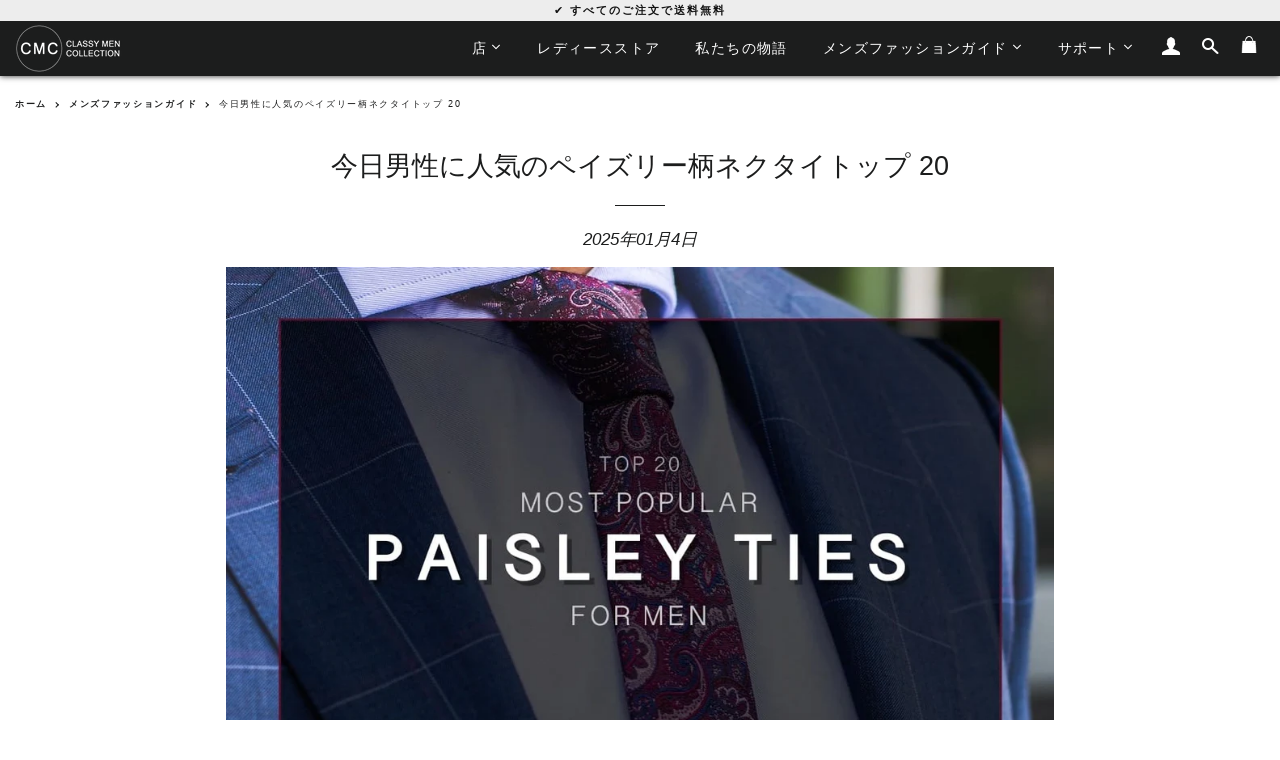

--- FILE ---
content_type: text/html; charset=utf-8
request_url: https://classymencollection.com/ja/blogs/mens-fashion-guide/popular-paisley-ties-for-men
body_size: 39897
content:
<!doctype html>
<!--[if lt IE 7]><html class="no-js lt-ie9 lt-ie8 lt-ie7" lang="en"> <![endif]-->
<!--[if IE 7]><html class="no-js lt-ie9 lt-ie8" lang="en"> <![endif]-->
<!--[if IE 8]><html class="no-js lt-ie9" lang="en"> <![endif]-->
<!--[if IE 9 ]><html class="ie9 no-js"> <![endif]-->
<!--[if (gt IE 9)|!(IE)]><!--> <html class="no-js"> <!--<![endif]-->
<head>
<!-- Basic page needs ================================================== -->
  
    
    <link rel="alternate" hreflang="ja-JP" href="https://classymencollection.com/ja/blogs/mens-fashion-guide/popular-paisley-ties-for-men" />
    <link rel="alternate" hreflang="it-IT" href="https://classymencollection.com/it/blogs/mens-fashion-guide/popular-paisley-ties-for-men" />
    <link rel="alternate" hreflang="x-default" href="https://classymencollection.com/blogs/mens-fashion-guide/popular-paisley-ties-for-men" />
    

    
  <meta charset="utf-8">
  <meta http-equiv="X-UA-Compatible" content="IE=edge,chrome=1">
  <meta http-equiv="content-language" content="ja">
  
    <link rel="shortcut icon" href="//classymencollection.com/cdn/shop/files/17911159_10210639024590791_1283251068_n_200187dd-c0d5-495d-b924-48fa762ae9c9_32x32.jpg?v=1613170085" type="image/png" />
  
      
  <!-- Title and description ================================================== -->
  <title> 
    
      
       男性に人気のペイズリー柄ネクタイトップ20 | メンズファッションガイド | Classy Men Collection
        
      
  </title>

  
    
      <meta name="description" content="ペイズリー柄のネクタイは今日非常に人気があります。調和のとれた装飾的なペイズリー柄は、仕事着を格上げし、フォーマルなイベントの服装を引き立てます。オンラインで購入できる最も人気のあるペイズリー柄のネクタイをお探しなら、ここが最適な場所です。詳細については、お読みください。">
      
    

  <!-- Helpers ================================================== -->
  <!-- /snippets/social-meta-tags.liquid -->


  <meta property="og:type" content="article">
  <meta property="og:title" content="今日男性に人気のペイズリー柄ネクタイトップ 20 ">
  <meta property="og:url" content="https://classymencollection.com/ja/blogs/mens-fashion-guide/popular-paisley-ties-for-men">
  <meta property="og:description" content="

 ペイズリー柄のネクタイは今日非常に人気があります。ペイズリー柄のネクタイがここしばらく流行しているのには理由があります。調和のとれた装飾的なペイズリー柄は、仕事着を格上げし、フォーマルなイベントの服装を引き立てます。ペイズリー柄は最も人気のあるネクタイのデザインの 1 つで、あらゆる色が揃っています。スーツは通常非常に保守的であるため、目立つペイズリー柄のネクタイを着用することは、自己主張を表現する優れた方法です。

美しいペイズリー柄は中東由来。今日、このパターンは世界中の男性に認識され、愛されています。このパターンには特徴的な涙滴型のモチーフがあり、通常は詳細な花、ドット、その他の抽象的な形で装飾されています。

 オンラインで購入できる最も人気のあるペイズリー柄のネクタイをお探しなら、ここが最適な場所です。ここでは、メンズに最も人気のあるペイズリー柄ネクタイのトップ 20 を紹介します。このリストでは、手頃な価格で耐久性があり、一生愛用できるプレミアム シルク ネクタイのみに焦点を当てています。

このリストにあるネクタイはすべて世界中に無料で配送されているため、どこに住んでいても購入できます。

早速、早速始めていきましょう！

 1. ブルーのペイズリー柄のネクタイ




左側: ブルー アブストラクト ペイズリー シルク ネクタイ セット、 39.95 ユーロ。

右側: ロイヤル ブルー &amp;amp; ブロンズ ペイズリー シルク ネクタイ セット、 34.95 ユーロ。

 少なくとも Google の検索ボリュームによれば、ブルーはペイズリー柄のネクタイの中で最も人気のある色です。それも不思議ではありません。青は信頼、自信、知性の普遍的な象徴だからです。青には心を落ち着かせる効果もあり、海、空、自由を連想させます。ブルーは、ほぼどんな場面にも合う安全なネクタイの色と考えられています。

ブルーのペイズリー柄のネクタイは、オフィスでの一日に最適です。派手すぎず、飽きの来ない微妙なカラーです。個人の好みに応じて、落ち着いたネイビーブルー、エレクトリックなロイヤルブルー、または柔らかいライトブルーのペイズリー柄のネクタイを選択して、外観を仕上げることができます。 



ブルーのグラデーションベースにアイボリーホワイトとベージュの花柄ペイズリー柄を重ねました。ネクタイは、ライトブルーから明るいブルー、ネイビーブルーへと変化する、複数のブルーの色合いを誇っています。 ブルー グラデーション ペイズリー シルク ネクタイ、 29.95 ユーロ。 



 複雑なインディゴとターコイズのペイズリー柄が施された、ネイビー ブルーのスキニー ネクタイ。鮮やかなブルーの色合いが南国の海を思い出させます。このネクタイは、パリッとした白いシャツと合わせるのが最適です。 ブルー オーシャン ペイズリー スキニー ネクタイ、 26.95 ユーロ。

 2. 赤いペイズリー柄のネクタイ




左側: クリムゾンレッドのペイズリー柄シルクネクタイ、 33.95 ユーロ。

右側: レッド &amp;amp; ブルー ストライプ ペイズリー シルク ネクタイ セット、 39.95 ユーロ。

 赤いペイズリー柄のネクタイは、最も人気のあるペイズリー柄のネクタイのリストの第 2 位です。赤も青と同様に古典的な色です。ただし、青が安定性と静けさに関連付けられているのに対し、赤は情熱、勇気、エネルギー、パワーに関連付けられています。これら 2 つの色は、一般的であるにもかかわらず、色彩心理学ではまったく正反対です。ネクタイの色が周囲のエネルギーに与える影響を知ることが重要です。

赤はパワーの関係なので、自信を高めることができるときはいつでもそれを選択してください。重要なビジネス会議でも、仕事に参加したい日でも、赤いペイズリー柄のネクタイが最適です。まろやかなバーガンディのネクタイは、どんな機会にも安全な選択肢です。明るい赤は大胆な選択で、ピンクは柔らかい選択肢です。 



 ブラックのシルクベースに深みのあるバーガンディのペイズリー柄が贅沢な組み合わせです。裕福な印象を求めるなら、このようなネクタイが一番の選択肢です。上質な 100% ジャカード シルクを使用したこのネクタイの着用は贅沢な体験になります。 バーガンディ ペイズリー シルク ネクタイ、 28.95 ユーロ。 



すべての男性がピンクを着る準備ができているわけではありません。なぜなら、ピンクが「ガーリー」または「フェミニン」に見えるのを恐れているからです。しかし、ピンクのネクタイは男性の間で人気が高まっており、男性はピンクを着用すべきではないという古くからの考えは消えつつあります。ピンクのネクタイを締めて自信を持って持ち運べるなら、あなたはきっとその場で最も尊敬される男性の一人になれるでしょう。 ピンクのペイズリー柄シルクネクタイ、 28.95ユーロ。

 3. 黒のペイズリー柄のネクタイ



左側: ブラック ペイズリー シルク ネクタイ セット、 34.95 ユーロ。

右側: ブラック &amp;amp; ホワイト モダン ペイズリー シルク ネクタイ、 27.95 ユーロ。

黒のネクタイは常に洗練されたものです。フォーマルなネクタイの色なので、カジュアルな場面での着用は避けたいでしょう。黒のペイズリー柄のネクタイは、フォーマルな集まり、豪華なディナー、夜のイベントに最適です。真っ黒のドレスシャツに深い黒のペイズリー柄のネクタイがどれほどよく似合うかは言うまでもありません。

黒のネクタイは少しフォーマルすぎると思うが、それでもネクタイに洗練さと優雅さを漂わせたい場合は、グレーのネクタイを選んでください。グレーのネクタイには明るい色から暗い色までありますが、多くの場合、さまざまなグレーの色合いを組み合わせたデザインが最も魅力的です。 



 このオールブラックのモノクローム ペイズリー ネクタイは、最も派手なペイズリー ネクタイにすぐに飛びつく準備ができていない場合でも、どんなアンサンブルにも簡単に組み込むことができます。マットなブラックのベースに、さりげなくきらめくペイズリー柄をあしらいました。 ブラックのモノクローム ペイズリー シルク ネクタイ、 28.95 ユーロ。 



このペイズリー柄のネクタイはよりスカーフ風で、点線の背景に個々のボテの形が施されています。高級ジャカードシルクを使用しており、柔らかくて心地よい手触りです。 ブラック スカーフ ペイズリー シルク ネクタイ、 27.95 ユーロ。

 4. 白いペイズリー柄のネクタイ




 左側: ホワイト &amp;amp; ブラック ストライプ ペイズリー シルク ネクタイ セット、 39.95 ユーロ。

右側: ホワイト &amp;amp; シルバー ペイズリー シルク ネクタイ、 27.95 ユーロ。

ホワイトは、春から夏にかけて特に人気のある、清潔感のある淡い色です。ホワイトは、濃い色のプリントに新鮮な背景を提供します。例えば、白地に黒の模様はコントラストが強いですが、ニュートラルで味わい深いものです。

白いネクタイの柄が少ないほど、よりフォーマルになります。そうは言っても、白いペイズリー柄のネクタイを最もフォーマルな機会だけに留めておく必要はありません。薄手のネクタイをお探しだが、完全に無色にしたくない場合は、白と色の組み合わせのネクタイを選択してください。 



 清潔感のあるホワイトベースにダークグレーのカートゥーン調ペイズリー柄。コントラストが強めですが、色はニュートラルなので派手になりすぎないネクタイです。 ホワイト＆ダークグレーのペイズリー柄シルクネクタイ、 27.95ユーロ。 



アイボリーホワイトにブルーの色合いをプラス。アイボリーは、さわやかな白の美しい代替品です。明るい白よりも柔らかく優しい印象になります。決して派手ではなく、現実的で軽いネクタイが必要な場合は、アイボリーのペイズリー柄のネクタイを選んでください。 アイボリー ホワイト &amp;amp; ブルー ペイズリー シルク ネクタイ、 29.95 ユーロ。

 5. ゴールドのペイズリー柄のネクタイ




 左側: ゴールド ペイズリー シルク ネクタイ セット、 42.95 ユーロ。

右側: ブロンズ ゴールドの花柄ペイズリー シルク ネクタイ セット、 41.95 ユーロ。

ゴールドはレッドに次ぐパワーカラーです。ゴールドの外観は、明るい赤ほど派手で強烈ではありませんが、代わりに、より豪華で豪華です。だからこそ、裕福な人のように見られたいのであれば、ゴールドのペイズリー柄のネクタイを締めることが、それを達成するのに役立つのです。

 ゴールドはその中でも最もカジュアルな色ではありません。ゴールドのネクタイは、カクテルパーティー、結婚式、社交的な集まりなど、あらゆるお祝いのイベントに最適です。ただし、オフィスにゴールドのネクタイを着用することもできます。最も輝くものは家に残しておくだけです。同僚と誰が最も新鮮なネックウェアを着ているかを競う機会に遭遇した場合、洗練されたゴールドのペイズリー柄のネクタイがあなたを即座にトップの地位に連れて行ってくれるでしょう。ゴールドのペイズリー柄のネクタイを締めると、挑戦を恐れない自信に満ちた人のように見えます。

ペイズリー柄以外のゴールド ネクタイ コレクションを充実させることに興味がある場合は、 男性用の最も人気のあるゴールド ネクタイの広範なリストをご覧ください。 



 ライトゴールドとダークゴールドの色合いが、この忙しくも洗練されたパターンを作り出しています。ネクタイはあなたのビジネス服装を格上げし、どんなおしゃれな装いにも仕上げます。 フォーマルなゴールド ペイズリー シルク ネクタイ、 33.95 ユーロ。 



シャンパン ゴールドも時代を超越したクラシックです。シャンパンゴールドはベージュに似ていますが、違いはシャンパンのような輝きです。この見事な単色のペイズリー柄のネクタイは、マットと光沢の洗練されたコントラストにより、非常に興味深いものとなっています。シャンパンゴールドのペイズリー柄のネクタイは、スーツにエレガントで洗練された雰囲気を与え、着用者を裕福で尊敬されているように見せます。 シャンパン ゴールド ペイズリー シルク ネクタイ、 28.95 ユーロ。

 6. シルバーのペイズリー柄のネクタイ




 左側: シルバー ペイズリー シルク ネクタイ セット、 36.95 ユーロ。

右側: シルバー フローラル ペイズリー シルク ネクタイ セット、 34.95 ユーロ。

シルバーのペイズリー柄ネクタイは、ネクタイ コレクションに多用途に追加できます。シルバーはグレーの派手な兄弟であり、ゴージャスなメタリック仕上げのみで同じ心理的効果を楽しめます。シルバーは美しい輝きで飽きのこないニュートラルなカラーです。センスの良さ、優雅さ、富を放ちたい男性に最適なアクセサリーです。

 グレーがお気に入りのネクタイの色の 1 つである場合は、シルバーのネクタイもきっと気に入るはずです。グレーのネクタイはカジュアルな日のために予約し、シルバーのネクタイはフォーマルなイベントやお祭りのために予約してください。シルバーのペイズリー柄のネクタイは、ほとんどのスーツやシャツの色によく似合います。 



ブラックベースにグレーとシルバーの飾りペイズリー柄がよく映えます。ティアドロップ型のモチーフとお花、ドットがトータルバランスで調和しています。複雑なデザインは見るだけで魅惑的で、無数のディテールが目を引きます。 ブラック シルバー ペイズリー シルク ネクタイ、 27.95 ユーロ。 



 ライトシルバー、ほぼプラチナのシルクネクタイ、ネイビーブルーのペイズリー柄。ネイビーブルーのディテールは、全体の配色を非常にニュートラルに保ちながら、完璧な量の色を追加します。 プラチナ シルバー ペイズリー シルク ネクタイ、 27.95 ユーロ。

 7. グリーンのペイズリー柄のネクタイ




左側: グリーン &amp;amp; ゴールド ペイズリー シルク ネクタイ セット、 39.95 ユーロ。

右側: ティール ペイズリー シルク ネクタイ セット、 39.95 ユーロ。

 緑は、寒色と暖色（青と黄色）の両方を組み合わせているため、普遍的に目に心地よい色です。緑は自然、健康、賢い選択と結びついており、人々は自動的に緑を良いものと結びつけます。緑はカリスマ的な色であり、他の色と同様に、適切な外観を実現するには、完璧な色合いを選択することが重要です。親切、賢明、強力、信頼できる、または気さくな印象を与えたい場合でも、それを実現するのに役立つグリーンの色合いがあります。

エメラルドや翡翠などの濃い緑色は、力と知恵を象徴します。オリーブグリーンとアーミーグリーンは、あなたを親しみやすく、信頼できる人に見せます。ティールやターコイズなどの青みがかった色は、あなたが楽しくてエネルギッシュな人であることを示しています。ライトグリーン、ミントグリーン、ライムグリーンは、気軽で爽やかな雰囲気を醸し出します。 



 このエメラルド グリーンのペイズリー柄のスキニー ネクタイは、このリストの中で唯一シルクではなくポリエステルで作られています。ポリエステルはお手入れが簡単で耐久性があり、しわになりにくいですが、シルクのような贅沢な手触りには欠けています。スキニー ネクタイが好きで、安くてしっかりとしたグリーンのペイズリー柄のネクタイを選択肢に加えたいなら、もう探す必要はありません。 エメラルドグリーンのペイズリー柄スキニーネクタイ、 18.95ユーロ。 



ライムグリーンを少し加えると、スーツスタイルが爽やかになります。夏のオフィスやセミカジュアルなイベントで着用してください。 ライムグリーンのペイズリー柄シルクネクタイ、 28.95ユーロ。

 8. 紫のペイズリー柄のネクタイ




 左: フクシア バイオレット ペイズリー シルク ネクタイ、 33.95 ユーロ。

右側: パープル グラデーション ペイズリー シルク ネクタイ セット、 39.95 ユーロ。

紫という色には何か惹かれるものがあります。紫色の織物はかつては非常に高価だったので、王族のみが着ることができました。今日、紫の染料は他の色と比べてそれほど高価ではありませんが、依然として豪華で高貴な色とみなされています。紫は魔法、神秘、宇宙の美しさとも結びついています。

 シンプルなスタイルを追求したい場合は、紫や紫のペイズリー柄のネクタイは避けてください。紫のペイズリー柄のネクタイをすると、あなたは反対に見えます。面白くて、神秘的で、恐れを知らない。紫は最も伝統的なネクタイの色ではないため、ネクタイを着こなすにはある程度の自信が必要です。紫や紫などの暗い色合いはより強烈で、魔法や神秘との強い精神的つながりを生み出します。ライラックやラベンダーなどの明るい色合いは落ち着いた色合いで、ビジネスシーンでよく着用されます。 



王族のように見えることを目指すなら、スーツを引き立てるのにこれほど適したネクタイはありません。高品質のジャカードシルクで織られ、パープルとローズゴールドのペイズリー柄で装飾されており、高級感のある外観と感触をミックスすることに成功しています。 パープル &amp;amp; ローズゴールド ペイズリー シルク ネクタイ、 29.95 ユーロ。 



 このパープルのペイズリー柄のネクタイは、人混みから目立つことを恐れない、自信に満ちた男性のためにデザインされています。紫、青、白で構成された神秘的なペイズリー柄。このネクタイのように人目を引くものは注目を集めるので、他のアクセサリーは控えめにするのが最善です。 ミステリアスなパープルのペイズリー柄シルクネクタイ、 33.95ユーロ。

 9. 黄色のペイズリー柄のネクタイ




左側: イエロー ラージ ペイズリー シルク ネクタイ セット、 41.95 ユーロ。

右側: イエローの繊細なペイズリー シルク ネクタイ セット、 41.95 ユーロ。

 黄色は幸せで楽しい色です。ポジティブなエネルギーを放射し、周りの人々の気分や雰囲気を高めます。一般に、明るい黄色のネクタイをしている悲観的でネガティブな男性はあまり見かけません。黄色のネクタイをしている男性は、ポジティブな楽観主義者で、一緒にいて楽しい陽気な人とみなされます。黄色のネクタイを着用することは自己主張の表れです。それは、「私は自分が何を望んでいるのかを知っており、それを手に入れるためなら何でもする準備ができている」ということです。

明るく元気な黄色は、冬、秋、春、夏と季節を問わず着用できます。黄色のペイズリー柄のネクタイは、仕事、ビジネスミーティング、特別なイベントに最適です。色合いが明るいほど、注目を集めます。 



 パールホワイトのシルクネクタイは、気分を高揚させるイエローのペイズリーの花柄で覆われています。光を美しく反射し、繊細な輝きを放つテクスチャーが華やかです。ネクタイには、お揃いのポケットチーフとカフスボタンがセットになっています。 イエロー＆パーリーホワイトのペイズリー柄シルクネクタイセット、 41.95ユーロ。 



淡い黄色とブルーが爽やかなペイズリー柄のネクタイを構成しています。派手な明るい色の服装に興味がない場合は、このような淡い色合いの黄色が飽和黄色の素晴らしい代替品になります。ポケットチーフとカフスもセットになっています。 ライトイエロー＆ブルーのペイズリーシルクネクタイセット、 41.95ユーロ。

 10. オレンジのペイズリー柄のネクタイ




 左側: オレンジとブルーのペイズリー シルク ネクタイ セット、 41.95 ユーロ。

右側: オレンジとターコイズ ストライプ ペイズリー シルク ネクタイ セット、 39.95 ユーロ。

オレンジは、赤の激しいパワーと黄色のエネルギッシュな幸福感を兼ね備えています。プロフェッショナルでありながらリラックスした雰囲気を同時に表現できるカラーです。ネクタイのオレンジ色は、その補色である黒と青で生み出される重厚なコントラストと組み合わされることがよくあります。

 オレンジは熱意、寛大さ、決意を象徴します。周囲のポジティブな感情と創造的なエネルギーを高め、オフィス環境を劇的に明るくすることができます。明るいオレンジ色のネクタイは、第一印象を永続的にするのに役立ちます。そのため、目立ちたい場合は、鮮やかなオレンジ色のペイズリー柄のネクタイが最適です。 



オレンジと黒はネクタイのデザインでよく使われる色の組み合わせです。コントラストが強いにもかかわらず、黒の無色性により、ネクタイがあからさまになりすぎないようになっています。このネクタイのデザインは、オレンジのペイズリーモチーフと緑、青、紫のストライプの興味深い組み合わせを表しています。 オレンジ&amp;amp;ブラックのペイズリー柄シルクネクタイ、 29.95ユーロ。 



 太陽そのものですら、この輝かしい作品の明るさには太刀打ちできません。複雑なペイズリー柄が施されたツートンカラーのオレンジのシルクネクタイは、会話のきっかけになること間違いなしです。オフィスで雰囲気を変えたり、夏のパーティーを楽しんだりするために着用してください。いずれにしても、このネクタイは一緒にいる人の気持ちを高揚させるでしょう。 明るいオレンジのペイズリー柄シルクネクタイ、 28.95ユーロ。

 + ボーナス: ペイズリー柄の蝶ネクタイ




左側: スカイブルー ペイズリー シルク蝶ネクタイ、 29.95 ユーロ。

右側: ブルー &amp;amp; オレンジ スカーフ ペイズリー シルク蝶ネクタイ、 29.95 ユーロ。

 ペイズリー柄の蝶ネクタイは、ペイズリー柄だけでは自己主張が足りないと考える男性に最適です。 蝶ネクタイは簡単に目立つ方法で、フレンドリーで、賢く、創造的で、大胆に見せてくれます。さらに、蝶ネクタイは服装全体のごく一部であり、うるさくても許容されるため、蝶ネクタイで派手であることを強調する必要はありません。 



ブルーとゴールド以上に伝統的な組み合わせはあまりなく、黒のベースが両方を引き立てます。高級ジャカードシルクで作られたこのセルフタイ蝶ネクタイは、とても心地よい手触りです。 ブルー &amp;amp; ゴールド ペイズリー シルク ボウタイ、 29.95 ユーロ。 



 ブラウンとライトブルーの渦巻きで構成されたモダンなペイズリー柄。柄は通常のペイズリー柄を簡略化したもので、すっきりとした印象に仕上げています。 ブラウンモダンペイズリーシルク蝶ネクタイ、 29.95ユーロ。 





 最も人気のあるペイズリー ネクタイのリストは終わりに達しました。お気に入りのペイズリー ネクタイを見つけていただければ幸いです。 ペイズリー柄のネクタイをスーツに取り入れるのはとても簡単です。服装のすべての色が互いに補い合うようにすることを忘れないでください。色彩心理学とネクタイの色が何を表すかについてさらに詳しく知りたい場合は、BBC の記事「ネクタイの色があなたについて語ること」を参照してください。

 また、この投稿のネックウェアの価格帯は適切でしたが、別のものをお探しの場合は、500 を超える上品なデザインのネクタイ コレクションにアクセスすることを忘れないでください。



読んでくれてありがとう！">
  
    <meta property="og:image" content="http://classymencollection.com/cdn/shop/articles/Most-Popular-Paisley-Ties-For-Men_8d266947-61f3-4d03-80c4-17b3d76003b2_1024x1024.jpg?v=1743506328">
    <meta property="og:image:secure_url" content="https://classymencollection.com/cdn/shop/articles/Most-Popular-Paisley-Ties-For-Men_8d266947-61f3-4d03-80c4-17b3d76003b2_1024x1024.jpg?v=1743506328">
  

<meta property="og:site_name" content="Classy Men Collection">


<meta name="twitter:card" content="summary_large_image">

  <meta name="twitter:site" content="@classymenco">


  <meta name="twitter:title" content="今日男性に人気のペイズリー柄ネクタイトップ 20 ">
  <meta name="twitter:description" content="

 ペイズリー柄のネクタイは今日非常に人気があります。ペイズリー柄のネクタイがここしばらく流行しているのには理由があります。調和のとれた装飾的なペイズリー柄は、仕事着を格上げし、フォーマルなイベントの服装を引き立てます。ペイズリー柄は最も人気のあるネクタイのデザインの 1 つで、あらゆる色が揃っています。スーツは通常非常に保守的であるため、目立つペイズリー柄のネクタイを着用することは、自己主張を">


  <link rel="canonical" href="https://classymencollection.com/ja/blogs/mens-fashion-guide/popular-paisley-ties-for-men" />
  <meta name="viewport" content="width=device-width,initial-scale=1,shrink-to-fit=no">
  <meta name="theme-color" content="#1c1d1d">

  <!-- CSS ================================================== -->
  <link href="//classymencollection.com/cdn/shop/t/8/assets/timber.scss.css?v=105138109150821833041716041745" rel="stylesheet" type="text/css" media="all" />
  <link href="//classymencollection.com/cdn/shop/t/8/assets/theme.scss.css?v=131344518428391753721696925726" rel="stylesheet" type="text/css" media="all" />
  <link href="//classymencollection.com/cdn/shop/t/8/assets/custom.scss.css?v=86775794003759574991716028180" rel="stylesheet" type="text/css" media="all" />

  <!-- Sections ================================================== -->
  <script async>
    window.theme = window.theme || {};
    theme.strings = {
      zoomClose: "閉じる (Esc)",
      zoomPrev: "前へ (Left arrow key)",
      zoomNext: "次へ (Right arrow key)",
      moneyFormat: "\u003cspan class=money\u003e{{amount}}€\u003c\/span\u003e",
    };
    theme.settings = {
      cartType: "drawer",
      gridType: "collage"
    };
  </script>

  <script src="//ajax.googleapis.com/ajax/libs/jquery/2.2.4/jquery.min.js" type="text/javascript"></script>
  
  <!--[if (gt IE 9)|!(IE)]><!--><script src="//classymencollection.com/cdn/shop/t/8/assets/lazysizes.min.js?v=37531750901115495291587489989" async="async"></script><!--<![endif]-->
  <!--[if lte IE 9]><script src="//classymencollection.com/cdn/shop/t/8/assets/lazysizes.min.js?v=37531750901115495291587489989"></script><![endif]-->

  <!--[if (gt IE 9)|!(IE)]><!--><script src="//classymencollection.com/cdn/shop/t/8/assets/theme.js?v=22680064414499520471682691666" defer="defer"></script><!--<![endif]-->
  <!--[if lte IE 9]><script src="//classymencollection.com/cdn/shop/t/8/assets/theme.js?v=22680064414499520471682691666"></script><![endif]-->
  
  <script src="//classymencollection.com/cdn/shop/t/8/assets/jquery.sticky.js?v=129099714551310317151587489989" defer="defer"></script>

  <!-- Header hook for plugins ================================================== -->
  <script>window.performance && window.performance.mark && window.performance.mark('shopify.content_for_header.start');</script><meta name="google-site-verification" content="z7Y07RCK5AQY3PZzA3-AVJCBfDLM-0GqHo0lnn5CGI8">
<meta id="shopify-digital-wallet" name="shopify-digital-wallet" content="/19158837/digital_wallets/dialog">
<meta name="shopify-checkout-api-token" content="03849f28b6cfc726c3f80c17e5570bb9">
<meta id="in-context-paypal-metadata" data-shop-id="19158837" data-venmo-supported="false" data-environment="production" data-locale="ja_JP" data-paypal-v4="true" data-currency="EUR">
<link rel="alternate" type="application/atom+xml" title="Feed" href="/ja/blogs/mens-fashion-guide.atom" />
<script async="async" src="/checkouts/internal/preloads.js?locale=ja-FI"></script>
<link rel="preconnect" href="https://shop.app" crossorigin="anonymous">
<script async="async" src="https://shop.app/checkouts/internal/preloads.js?locale=ja-FI&shop_id=19158837" crossorigin="anonymous"></script>
<script id="apple-pay-shop-capabilities" type="application/json">{"shopId":19158837,"countryCode":"FI","currencyCode":"EUR","merchantCapabilities":["supports3DS"],"merchantId":"gid:\/\/shopify\/Shop\/19158837","merchantName":"Classy Men Collection","requiredBillingContactFields":["postalAddress","email","phone"],"requiredShippingContactFields":["postalAddress","email","phone"],"shippingType":"shipping","supportedNetworks":["visa","maestro","masterCard","amex"],"total":{"type":"pending","label":"Classy Men Collection","amount":"1.00"},"shopifyPaymentsEnabled":true,"supportsSubscriptions":true}</script>
<script id="shopify-features" type="application/json">{"accessToken":"03849f28b6cfc726c3f80c17e5570bb9","betas":["rich-media-storefront-analytics"],"domain":"classymencollection.com","predictiveSearch":true,"shopId":19158837,"locale":"ja"}</script>
<script>var Shopify = Shopify || {};
Shopify.shop = "classy-men-collection.myshopify.com";
Shopify.locale = "ja";
Shopify.currency = {"active":"EUR","rate":"1.0"};
Shopify.country = "FI";
Shopify.theme = {"name":"Brooklyn 2.0","id":95944048699,"schema_name":"Brooklyn","schema_version":"2.6.2","theme_store_id":730,"role":"main"};
Shopify.theme.handle = "null";
Shopify.theme.style = {"id":null,"handle":null};
Shopify.cdnHost = "classymencollection.com/cdn";
Shopify.routes = Shopify.routes || {};
Shopify.routes.root = "/ja/";</script>
<script type="module">!function(o){(o.Shopify=o.Shopify||{}).modules=!0}(window);</script>
<script>!function(o){function n(){var o=[];function n(){o.push(Array.prototype.slice.apply(arguments))}return n.q=o,n}var t=o.Shopify=o.Shopify||{};t.loadFeatures=n(),t.autoloadFeatures=n()}(window);</script>
<script>
  window.ShopifyPay = window.ShopifyPay || {};
  window.ShopifyPay.apiHost = "shop.app\/pay";
  window.ShopifyPay.redirectState = null;
</script>
<script id="shop-js-analytics" type="application/json">{"pageType":"article"}</script>
<script defer="defer" async type="module" src="//classymencollection.com/cdn/shopifycloud/shop-js/modules/v2/client.init-shop-cart-sync_0MstufBG.ja.esm.js"></script>
<script defer="defer" async type="module" src="//classymencollection.com/cdn/shopifycloud/shop-js/modules/v2/chunk.common_jll-23Z1.esm.js"></script>
<script defer="defer" async type="module" src="//classymencollection.com/cdn/shopifycloud/shop-js/modules/v2/chunk.modal_HXih6-AF.esm.js"></script>
<script type="module">
  await import("//classymencollection.com/cdn/shopifycloud/shop-js/modules/v2/client.init-shop-cart-sync_0MstufBG.ja.esm.js");
await import("//classymencollection.com/cdn/shopifycloud/shop-js/modules/v2/chunk.common_jll-23Z1.esm.js");
await import("//classymencollection.com/cdn/shopifycloud/shop-js/modules/v2/chunk.modal_HXih6-AF.esm.js");

  window.Shopify.SignInWithShop?.initShopCartSync?.({"fedCMEnabled":true,"windoidEnabled":true});

</script>
<script>
  window.Shopify = window.Shopify || {};
  if (!window.Shopify.featureAssets) window.Shopify.featureAssets = {};
  window.Shopify.featureAssets['shop-js'] = {"shop-cart-sync":["modules/v2/client.shop-cart-sync_DN7iwvRY.ja.esm.js","modules/v2/chunk.common_jll-23Z1.esm.js","modules/v2/chunk.modal_HXih6-AF.esm.js"],"init-fed-cm":["modules/v2/client.init-fed-cm_DmZOWWut.ja.esm.js","modules/v2/chunk.common_jll-23Z1.esm.js","modules/v2/chunk.modal_HXih6-AF.esm.js"],"shop-cash-offers":["modules/v2/client.shop-cash-offers_HFfvn_Gz.ja.esm.js","modules/v2/chunk.common_jll-23Z1.esm.js","modules/v2/chunk.modal_HXih6-AF.esm.js"],"shop-login-button":["modules/v2/client.shop-login-button_BVN3pvk0.ja.esm.js","modules/v2/chunk.common_jll-23Z1.esm.js","modules/v2/chunk.modal_HXih6-AF.esm.js"],"pay-button":["modules/v2/client.pay-button_CyS_4GVi.ja.esm.js","modules/v2/chunk.common_jll-23Z1.esm.js","modules/v2/chunk.modal_HXih6-AF.esm.js"],"shop-button":["modules/v2/client.shop-button_zh22db91.ja.esm.js","modules/v2/chunk.common_jll-23Z1.esm.js","modules/v2/chunk.modal_HXih6-AF.esm.js"],"avatar":["modules/v2/client.avatar_BTnouDA3.ja.esm.js"],"init-windoid":["modules/v2/client.init-windoid_BlVJIuJ5.ja.esm.js","modules/v2/chunk.common_jll-23Z1.esm.js","modules/v2/chunk.modal_HXih6-AF.esm.js"],"init-shop-for-new-customer-accounts":["modules/v2/client.init-shop-for-new-customer-accounts_BqzwtUK7.ja.esm.js","modules/v2/client.shop-login-button_BVN3pvk0.ja.esm.js","modules/v2/chunk.common_jll-23Z1.esm.js","modules/v2/chunk.modal_HXih6-AF.esm.js"],"init-shop-email-lookup-coordinator":["modules/v2/client.init-shop-email-lookup-coordinator_DKDv3hKi.ja.esm.js","modules/v2/chunk.common_jll-23Z1.esm.js","modules/v2/chunk.modal_HXih6-AF.esm.js"],"init-shop-cart-sync":["modules/v2/client.init-shop-cart-sync_0MstufBG.ja.esm.js","modules/v2/chunk.common_jll-23Z1.esm.js","modules/v2/chunk.modal_HXih6-AF.esm.js"],"shop-toast-manager":["modules/v2/client.shop-toast-manager_BkVvTGW3.ja.esm.js","modules/v2/chunk.common_jll-23Z1.esm.js","modules/v2/chunk.modal_HXih6-AF.esm.js"],"init-customer-accounts":["modules/v2/client.init-customer-accounts_CZbUHFPX.ja.esm.js","modules/v2/client.shop-login-button_BVN3pvk0.ja.esm.js","modules/v2/chunk.common_jll-23Z1.esm.js","modules/v2/chunk.modal_HXih6-AF.esm.js"],"init-customer-accounts-sign-up":["modules/v2/client.init-customer-accounts-sign-up_C0QA8nCd.ja.esm.js","modules/v2/client.shop-login-button_BVN3pvk0.ja.esm.js","modules/v2/chunk.common_jll-23Z1.esm.js","modules/v2/chunk.modal_HXih6-AF.esm.js"],"shop-follow-button":["modules/v2/client.shop-follow-button_CSkbpFfm.ja.esm.js","modules/v2/chunk.common_jll-23Z1.esm.js","modules/v2/chunk.modal_HXih6-AF.esm.js"],"checkout-modal":["modules/v2/client.checkout-modal_rYdHFJTE.ja.esm.js","modules/v2/chunk.common_jll-23Z1.esm.js","modules/v2/chunk.modal_HXih6-AF.esm.js"],"shop-login":["modules/v2/client.shop-login_DeXIozZF.ja.esm.js","modules/v2/chunk.common_jll-23Z1.esm.js","modules/v2/chunk.modal_HXih6-AF.esm.js"],"lead-capture":["modules/v2/client.lead-capture_DGEoeVgo.ja.esm.js","modules/v2/chunk.common_jll-23Z1.esm.js","modules/v2/chunk.modal_HXih6-AF.esm.js"],"payment-terms":["modules/v2/client.payment-terms_BXPcfuME.ja.esm.js","modules/v2/chunk.common_jll-23Z1.esm.js","modules/v2/chunk.modal_HXih6-AF.esm.js"]};
</script>
<script>(function() {
  var isLoaded = false;
  function asyncLoad() {
    if (isLoaded) return;
    isLoaded = true;
    var urls = ["https:\/\/chimpstatic.com\/mcjs-connected\/js\/users\/1855888b85d0d28ca4aeebce7\/350d393ade63b670bce044a79.js?shop=classy-men-collection.myshopify.com"];
    for (var i = 0; i < urls.length; i++) {
      var s = document.createElement('script');
      s.type = 'text/javascript';
      s.async = true;
      s.src = urls[i];
      var x = document.getElementsByTagName('script')[0];
      x.parentNode.insertBefore(s, x);
    }
  };
  if(window.attachEvent) {
    window.attachEvent('onload', asyncLoad);
  } else {
    window.addEventListener('load', asyncLoad, false);
  }
})();</script>
<script id="__st">var __st={"a":19158837,"offset":7200,"reqid":"049e1214-cb6c-455c-8fa2-3f17e2a139a7-1769431237","pageurl":"classymencollection.com\/ja\/blogs\/mens-fashion-guide\/popular-paisley-ties-for-men","s":"articles-387087171643","u":"f44acbd878a2","p":"article","rtyp":"article","rid":387087171643};</script>
<script>window.ShopifyPaypalV4VisibilityTracking = true;</script>
<script id="captcha-bootstrap">!function(){'use strict';const t='contact',e='account',n='new_comment',o=[[t,t],['blogs',n],['comments',n],[t,'customer']],c=[[e,'customer_login'],[e,'guest_login'],[e,'recover_customer_password'],[e,'create_customer']],r=t=>t.map((([t,e])=>`form[action*='/${t}']:not([data-nocaptcha='true']) input[name='form_type'][value='${e}']`)).join(','),a=t=>()=>t?[...document.querySelectorAll(t)].map((t=>t.form)):[];function s(){const t=[...o],e=r(t);return a(e)}const i='password',u='form_key',d=['recaptcha-v3-token','g-recaptcha-response','h-captcha-response',i],f=()=>{try{return window.sessionStorage}catch{return}},m='__shopify_v',_=t=>t.elements[u];function p(t,e,n=!1){try{const o=window.sessionStorage,c=JSON.parse(o.getItem(e)),{data:r}=function(t){const{data:e,action:n}=t;return t[m]||n?{data:e,action:n}:{data:t,action:n}}(c);for(const[e,n]of Object.entries(r))t.elements[e]&&(t.elements[e].value=n);n&&o.removeItem(e)}catch(o){console.error('form repopulation failed',{error:o})}}const l='form_type',E='cptcha';function T(t){t.dataset[E]=!0}const w=window,h=w.document,L='Shopify',v='ce_forms',y='captcha';let A=!1;((t,e)=>{const n=(g='f06e6c50-85a8-45c8-87d0-21a2b65856fe',I='https://cdn.shopify.com/shopifycloud/storefront-forms-hcaptcha/ce_storefront_forms_captcha_hcaptcha.v1.5.2.iife.js',D={infoText:'hCaptchaによる保護',privacyText:'プライバシー',termsText:'利用規約'},(t,e,n)=>{const o=w[L][v],c=o.bindForm;if(c)return c(t,g,e,D).then(n);var r;o.q.push([[t,g,e,D],n]),r=I,A||(h.body.append(Object.assign(h.createElement('script'),{id:'captcha-provider',async:!0,src:r})),A=!0)});var g,I,D;w[L]=w[L]||{},w[L][v]=w[L][v]||{},w[L][v].q=[],w[L][y]=w[L][y]||{},w[L][y].protect=function(t,e){n(t,void 0,e),T(t)},Object.freeze(w[L][y]),function(t,e,n,w,h,L){const[v,y,A,g]=function(t,e,n){const i=e?o:[],u=t?c:[],d=[...i,...u],f=r(d),m=r(i),_=r(d.filter((([t,e])=>n.includes(e))));return[a(f),a(m),a(_),s()]}(w,h,L),I=t=>{const e=t.target;return e instanceof HTMLFormElement?e:e&&e.form},D=t=>v().includes(t);t.addEventListener('submit',(t=>{const e=I(t);if(!e)return;const n=D(e)&&!e.dataset.hcaptchaBound&&!e.dataset.recaptchaBound,o=_(e),c=g().includes(e)&&(!o||!o.value);(n||c)&&t.preventDefault(),c&&!n&&(function(t){try{if(!f())return;!function(t){const e=f();if(!e)return;const n=_(t);if(!n)return;const o=n.value;o&&e.removeItem(o)}(t);const e=Array.from(Array(32),(()=>Math.random().toString(36)[2])).join('');!function(t,e){_(t)||t.append(Object.assign(document.createElement('input'),{type:'hidden',name:u})),t.elements[u].value=e}(t,e),function(t,e){const n=f();if(!n)return;const o=[...t.querySelectorAll(`input[type='${i}']`)].map((({name:t})=>t)),c=[...d,...o],r={};for(const[a,s]of new FormData(t).entries())c.includes(a)||(r[a]=s);n.setItem(e,JSON.stringify({[m]:1,action:t.action,data:r}))}(t,e)}catch(e){console.error('failed to persist form',e)}}(e),e.submit())}));const S=(t,e)=>{t&&!t.dataset[E]&&(n(t,e.some((e=>e===t))),T(t))};for(const o of['focusin','change'])t.addEventListener(o,(t=>{const e=I(t);D(e)&&S(e,y())}));const B=e.get('form_key'),M=e.get(l),P=B&&M;t.addEventListener('DOMContentLoaded',(()=>{const t=y();if(P)for(const e of t)e.elements[l].value===M&&p(e,B);[...new Set([...A(),...v().filter((t=>'true'===t.dataset.shopifyCaptcha))])].forEach((e=>S(e,t)))}))}(h,new URLSearchParams(w.location.search),n,t,e,['guest_login'])})(!0,!0)}();</script>
<script integrity="sha256-4kQ18oKyAcykRKYeNunJcIwy7WH5gtpwJnB7kiuLZ1E=" data-source-attribution="shopify.loadfeatures" defer="defer" src="//classymencollection.com/cdn/shopifycloud/storefront/assets/storefront/load_feature-a0a9edcb.js" crossorigin="anonymous"></script>
<script crossorigin="anonymous" defer="defer" src="//classymencollection.com/cdn/shopifycloud/storefront/assets/shopify_pay/storefront-65b4c6d7.js?v=20250812"></script>
<script data-source-attribution="shopify.dynamic_checkout.dynamic.init">var Shopify=Shopify||{};Shopify.PaymentButton=Shopify.PaymentButton||{isStorefrontPortableWallets:!0,init:function(){window.Shopify.PaymentButton.init=function(){};var t=document.createElement("script");t.src="https://classymencollection.com/cdn/shopifycloud/portable-wallets/latest/portable-wallets.ja.js",t.type="module",document.head.appendChild(t)}};
</script>
<script data-source-attribution="shopify.dynamic_checkout.buyer_consent">
  function portableWalletsHideBuyerConsent(e){var t=document.getElementById("shopify-buyer-consent"),n=document.getElementById("shopify-subscription-policy-button");t&&n&&(t.classList.add("hidden"),t.setAttribute("aria-hidden","true"),n.removeEventListener("click",e))}function portableWalletsShowBuyerConsent(e){var t=document.getElementById("shopify-buyer-consent"),n=document.getElementById("shopify-subscription-policy-button");t&&n&&(t.classList.remove("hidden"),t.removeAttribute("aria-hidden"),n.addEventListener("click",e))}window.Shopify?.PaymentButton&&(window.Shopify.PaymentButton.hideBuyerConsent=portableWalletsHideBuyerConsent,window.Shopify.PaymentButton.showBuyerConsent=portableWalletsShowBuyerConsent);
</script>
<script data-source-attribution="shopify.dynamic_checkout.cart.bootstrap">document.addEventListener("DOMContentLoaded",(function(){function t(){return document.querySelector("shopify-accelerated-checkout-cart, shopify-accelerated-checkout")}if(t())Shopify.PaymentButton.init();else{new MutationObserver((function(e,n){t()&&(Shopify.PaymentButton.init(),n.disconnect())})).observe(document.body,{childList:!0,subtree:!0})}}));
</script>
<link id="shopify-accelerated-checkout-styles" rel="stylesheet" media="screen" href="https://classymencollection.com/cdn/shopifycloud/portable-wallets/latest/accelerated-checkout-backwards-compat.css" crossorigin="anonymous">
<style id="shopify-accelerated-checkout-cart">
        #shopify-buyer-consent {
  margin-top: 1em;
  display: inline-block;
  width: 100%;
}

#shopify-buyer-consent.hidden {
  display: none;
}

#shopify-subscription-policy-button {
  background: none;
  border: none;
  padding: 0;
  text-decoration: underline;
  font-size: inherit;
  cursor: pointer;
}

#shopify-subscription-policy-button::before {
  box-shadow: none;
}

      </style>

<script>window.performance && window.performance.mark && window.performance.mark('shopify.content_for_header.end');</script>
  <!-- /snippets/oldIE-js.liquid -->


<!--[if lt IE 9]>
<script src="//cdnjs.cloudflare.com/ajax/libs/html5shiv/3.7.2/html5shiv.min.js" type="text/javascript"></script>
<script src="//classymencollection.com/cdn/shop/t/8/assets/respond.min.js?v=156631870366922393161587489996" type="text/javascript"></script>
<link href="//classymencollection.com/cdn/shop/t/8/assets/respond-proxy.html" id="respond-proxy" rel="respond-proxy" />
<link href="//classymencollection.com/search?q=b02e37fe0958f5dcbe4560c013c13d60" id="respond-redirect" rel="respond-redirect" />
<script src="//classymencollection.com/search?q=b02e37fe0958f5dcbe4560c013c13d60" type="text/javascript"></script>
<![endif]-->


<!--[if (lte IE 9) ]><script src="//classymencollection.com/cdn/shop/t/8/assets/match-media.min.js?v=158387070327422991691587489990" type="text/javascript"></script><![endif]-->


  <script src="//classymencollection.com/cdn/shop/t/8/assets/modernizr.min.js?v=76437242385609548931587489992" type="text/javascript"></script>

  
  
<!-- BEGIN app block: shopify://apps/currency-converter/blocks/app-embed-block/a56d6bd1-e9df-4a4a-b98e-e9bb5c43a042 --><script>
    window.codeblackbelt = window.codeblackbelt || {};
    window.codeblackbelt.shop = window.codeblackbelt.shop || 'classy-men-collection.myshopify.com';
    </script><script src="//cdn.codeblackbelt.com/widgets/currency-converter-plus/main.min.js?version=2026012614+0200" async></script>
<!-- END app block --><link href="https://monorail-edge.shopifysvc.com" rel="dns-prefetch">
<script>(function(){if ("sendBeacon" in navigator && "performance" in window) {try {var session_token_from_headers = performance.getEntriesByType('navigation')[0].serverTiming.find(x => x.name == '_s').description;} catch {var session_token_from_headers = undefined;}var session_cookie_matches = document.cookie.match(/_shopify_s=([^;]*)/);var session_token_from_cookie = session_cookie_matches && session_cookie_matches.length === 2 ? session_cookie_matches[1] : "";var session_token = session_token_from_headers || session_token_from_cookie || "";function handle_abandonment_event(e) {var entries = performance.getEntries().filter(function(entry) {return /monorail-edge.shopifysvc.com/.test(entry.name);});if (!window.abandonment_tracked && entries.length === 0) {window.abandonment_tracked = true;var currentMs = Date.now();var navigation_start = performance.timing.navigationStart;var payload = {shop_id: 19158837,url: window.location.href,navigation_start,duration: currentMs - navigation_start,session_token,page_type: "article"};window.navigator.sendBeacon("https://monorail-edge.shopifysvc.com/v1/produce", JSON.stringify({schema_id: "online_store_buyer_site_abandonment/1.1",payload: payload,metadata: {event_created_at_ms: currentMs,event_sent_at_ms: currentMs}}));}}window.addEventListener('pagehide', handle_abandonment_event);}}());</script>
<script id="web-pixels-manager-setup">(function e(e,d,r,n,o){if(void 0===o&&(o={}),!Boolean(null===(a=null===(i=window.Shopify)||void 0===i?void 0:i.analytics)||void 0===a?void 0:a.replayQueue)){var i,a;window.Shopify=window.Shopify||{};var t=window.Shopify;t.analytics=t.analytics||{};var s=t.analytics;s.replayQueue=[],s.publish=function(e,d,r){return s.replayQueue.push([e,d,r]),!0};try{self.performance.mark("wpm:start")}catch(e){}var l=function(){var e={modern:/Edge?\/(1{2}[4-9]|1[2-9]\d|[2-9]\d{2}|\d{4,})\.\d+(\.\d+|)|Firefox\/(1{2}[4-9]|1[2-9]\d|[2-9]\d{2}|\d{4,})\.\d+(\.\d+|)|Chrom(ium|e)\/(9{2}|\d{3,})\.\d+(\.\d+|)|(Maci|X1{2}).+ Version\/(15\.\d+|(1[6-9]|[2-9]\d|\d{3,})\.\d+)([,.]\d+|)( \(\w+\)|)( Mobile\/\w+|) Safari\/|Chrome.+OPR\/(9{2}|\d{3,})\.\d+\.\d+|(CPU[ +]OS|iPhone[ +]OS|CPU[ +]iPhone|CPU IPhone OS|CPU iPad OS)[ +]+(15[._]\d+|(1[6-9]|[2-9]\d|\d{3,})[._]\d+)([._]\d+|)|Android:?[ /-](13[3-9]|1[4-9]\d|[2-9]\d{2}|\d{4,})(\.\d+|)(\.\d+|)|Android.+Firefox\/(13[5-9]|1[4-9]\d|[2-9]\d{2}|\d{4,})\.\d+(\.\d+|)|Android.+Chrom(ium|e)\/(13[3-9]|1[4-9]\d|[2-9]\d{2}|\d{4,})\.\d+(\.\d+|)|SamsungBrowser\/([2-9]\d|\d{3,})\.\d+/,legacy:/Edge?\/(1[6-9]|[2-9]\d|\d{3,})\.\d+(\.\d+|)|Firefox\/(5[4-9]|[6-9]\d|\d{3,})\.\d+(\.\d+|)|Chrom(ium|e)\/(5[1-9]|[6-9]\d|\d{3,})\.\d+(\.\d+|)([\d.]+$|.*Safari\/(?![\d.]+ Edge\/[\d.]+$))|(Maci|X1{2}).+ Version\/(10\.\d+|(1[1-9]|[2-9]\d|\d{3,})\.\d+)([,.]\d+|)( \(\w+\)|)( Mobile\/\w+|) Safari\/|Chrome.+OPR\/(3[89]|[4-9]\d|\d{3,})\.\d+\.\d+|(CPU[ +]OS|iPhone[ +]OS|CPU[ +]iPhone|CPU IPhone OS|CPU iPad OS)[ +]+(10[._]\d+|(1[1-9]|[2-9]\d|\d{3,})[._]\d+)([._]\d+|)|Android:?[ /-](13[3-9]|1[4-9]\d|[2-9]\d{2}|\d{4,})(\.\d+|)(\.\d+|)|Mobile Safari.+OPR\/([89]\d|\d{3,})\.\d+\.\d+|Android.+Firefox\/(13[5-9]|1[4-9]\d|[2-9]\d{2}|\d{4,})\.\d+(\.\d+|)|Android.+Chrom(ium|e)\/(13[3-9]|1[4-9]\d|[2-9]\d{2}|\d{4,})\.\d+(\.\d+|)|Android.+(UC? ?Browser|UCWEB|U3)[ /]?(15\.([5-9]|\d{2,})|(1[6-9]|[2-9]\d|\d{3,})\.\d+)\.\d+|SamsungBrowser\/(5\.\d+|([6-9]|\d{2,})\.\d+)|Android.+MQ{2}Browser\/(14(\.(9|\d{2,})|)|(1[5-9]|[2-9]\d|\d{3,})(\.\d+|))(\.\d+|)|K[Aa][Ii]OS\/(3\.\d+|([4-9]|\d{2,})\.\d+)(\.\d+|)/},d=e.modern,r=e.legacy,n=navigator.userAgent;return n.match(d)?"modern":n.match(r)?"legacy":"unknown"}(),u="modern"===l?"modern":"legacy",c=(null!=n?n:{modern:"",legacy:""})[u],f=function(e){return[e.baseUrl,"/wpm","/b",e.hashVersion,"modern"===e.buildTarget?"m":"l",".js"].join("")}({baseUrl:d,hashVersion:r,buildTarget:u}),m=function(e){var d=e.version,r=e.bundleTarget,n=e.surface,o=e.pageUrl,i=e.monorailEndpoint;return{emit:function(e){var a=e.status,t=e.errorMsg,s=(new Date).getTime(),l=JSON.stringify({metadata:{event_sent_at_ms:s},events:[{schema_id:"web_pixels_manager_load/3.1",payload:{version:d,bundle_target:r,page_url:o,status:a,surface:n,error_msg:t},metadata:{event_created_at_ms:s}}]});if(!i)return console&&console.warn&&console.warn("[Web Pixels Manager] No Monorail endpoint provided, skipping logging."),!1;try{return self.navigator.sendBeacon.bind(self.navigator)(i,l)}catch(e){}var u=new XMLHttpRequest;try{return u.open("POST",i,!0),u.setRequestHeader("Content-Type","text/plain"),u.send(l),!0}catch(e){return console&&console.warn&&console.warn("[Web Pixels Manager] Got an unhandled error while logging to Monorail."),!1}}}}({version:r,bundleTarget:l,surface:e.surface,pageUrl:self.location.href,monorailEndpoint:e.monorailEndpoint});try{o.browserTarget=l,function(e){var d=e.src,r=e.async,n=void 0===r||r,o=e.onload,i=e.onerror,a=e.sri,t=e.scriptDataAttributes,s=void 0===t?{}:t,l=document.createElement("script"),u=document.querySelector("head"),c=document.querySelector("body");if(l.async=n,l.src=d,a&&(l.integrity=a,l.crossOrigin="anonymous"),s)for(var f in s)if(Object.prototype.hasOwnProperty.call(s,f))try{l.dataset[f]=s[f]}catch(e){}if(o&&l.addEventListener("load",o),i&&l.addEventListener("error",i),u)u.appendChild(l);else{if(!c)throw new Error("Did not find a head or body element to append the script");c.appendChild(l)}}({src:f,async:!0,onload:function(){if(!function(){var e,d;return Boolean(null===(d=null===(e=window.Shopify)||void 0===e?void 0:e.analytics)||void 0===d?void 0:d.initialized)}()){var d=window.webPixelsManager.init(e)||void 0;if(d){var r=window.Shopify.analytics;r.replayQueue.forEach((function(e){var r=e[0],n=e[1],o=e[2];d.publishCustomEvent(r,n,o)})),r.replayQueue=[],r.publish=d.publishCustomEvent,r.visitor=d.visitor,r.initialized=!0}}},onerror:function(){return m.emit({status:"failed",errorMsg:"".concat(f," has failed to load")})},sri:function(e){var d=/^sha384-[A-Za-z0-9+/=]+$/;return"string"==typeof e&&d.test(e)}(c)?c:"",scriptDataAttributes:o}),m.emit({status:"loading"})}catch(e){m.emit({status:"failed",errorMsg:(null==e?void 0:e.message)||"Unknown error"})}}})({shopId: 19158837,storefrontBaseUrl: "https://classymencollection.com",extensionsBaseUrl: "https://extensions.shopifycdn.com/cdn/shopifycloud/web-pixels-manager",monorailEndpoint: "https://monorail-edge.shopifysvc.com/unstable/produce_batch",surface: "storefront-renderer",enabledBetaFlags: ["2dca8a86"],webPixelsConfigList: [{"id":"994869581","configuration":"{\"config\":\"{\\\"pixel_id\\\":\\\"G-FENK449M20\\\",\\\"target_country\\\":\\\"DE\\\",\\\"gtag_events\\\":[{\\\"type\\\":\\\"search\\\",\\\"action_label\\\":[\\\"G-FENK449M20\\\",\\\"AW-855001327\\\/96JeCP6975UBEO-R2ZcD\\\"]},{\\\"type\\\":\\\"begin_checkout\\\",\\\"action_label\\\":[\\\"G-FENK449M20\\\",\\\"AW-855001327\\\/oj3rCPu975UBEO-R2ZcD\\\"]},{\\\"type\\\":\\\"view_item\\\",\\\"action_label\\\":[\\\"G-FENK449M20\\\",\\\"AW-855001327\\\/W0mmCP2875UBEO-R2ZcD\\\",\\\"MC-CMXCH04PYV\\\"]},{\\\"type\\\":\\\"purchase\\\",\\\"action_label\\\":[\\\"G-FENK449M20\\\",\\\"AW-855001327\\\/xpEFCPPUxo8YEO-R2ZcD\\\",\\\"MC-CMXCH04PYV\\\"]},{\\\"type\\\":\\\"page_view\\\",\\\"action_label\\\":[\\\"G-FENK449M20\\\",\\\"AW-855001327\\\/sUkeCPe875UBEO-R2ZcD\\\",\\\"MC-CMXCH04PYV\\\"]},{\\\"type\\\":\\\"add_payment_info\\\",\\\"action_label\\\":[\\\"G-FENK449M20\\\",\\\"AW-855001327\\\/nzPRCIG-75UBEO-R2ZcD\\\"]},{\\\"type\\\":\\\"add_to_cart\\\",\\\"action_label\\\":[\\\"G-FENK449M20\\\",\\\"AW-855001327\\\/zMSwCPi975UBEO-R2ZcD\\\"]}],\\\"enable_monitoring_mode\\\":false}\"}","eventPayloadVersion":"v1","runtimeContext":"OPEN","scriptVersion":"b2a88bafab3e21179ed38636efcd8a93","type":"APP","apiClientId":1780363,"privacyPurposes":[],"dataSharingAdjustments":{"protectedCustomerApprovalScopes":["read_customer_address","read_customer_email","read_customer_name","read_customer_personal_data","read_customer_phone"]}},{"id":"158794061","configuration":"{\"tagID\":\"2612703713291\"}","eventPayloadVersion":"v1","runtimeContext":"STRICT","scriptVersion":"18031546ee651571ed29edbe71a3550b","type":"APP","apiClientId":3009811,"privacyPurposes":["ANALYTICS","MARKETING","SALE_OF_DATA"],"dataSharingAdjustments":{"protectedCustomerApprovalScopes":["read_customer_address","read_customer_email","read_customer_name","read_customer_personal_data","read_customer_phone"]}},{"id":"shopify-app-pixel","configuration":"{}","eventPayloadVersion":"v1","runtimeContext":"STRICT","scriptVersion":"0450","apiClientId":"shopify-pixel","type":"APP","privacyPurposes":["ANALYTICS","MARKETING"]},{"id":"shopify-custom-pixel","eventPayloadVersion":"v1","runtimeContext":"LAX","scriptVersion":"0450","apiClientId":"shopify-pixel","type":"CUSTOM","privacyPurposes":["ANALYTICS","MARKETING"]}],isMerchantRequest: false,initData: {"shop":{"name":"Classy Men Collection","paymentSettings":{"currencyCode":"EUR"},"myshopifyDomain":"classy-men-collection.myshopify.com","countryCode":"FI","storefrontUrl":"https:\/\/classymencollection.com\/ja"},"customer":null,"cart":null,"checkout":null,"productVariants":[],"purchasingCompany":null},},"https://classymencollection.com/cdn","fcfee988w5aeb613cpc8e4bc33m6693e112",{"modern":"","legacy":""},{"shopId":"19158837","storefrontBaseUrl":"https:\/\/classymencollection.com","extensionBaseUrl":"https:\/\/extensions.shopifycdn.com\/cdn\/shopifycloud\/web-pixels-manager","surface":"storefront-renderer","enabledBetaFlags":"[\"2dca8a86\"]","isMerchantRequest":"false","hashVersion":"fcfee988w5aeb613cpc8e4bc33m6693e112","publish":"custom","events":"[[\"page_viewed\",{}]]"});</script><script>
  window.ShopifyAnalytics = window.ShopifyAnalytics || {};
  window.ShopifyAnalytics.meta = window.ShopifyAnalytics.meta || {};
  window.ShopifyAnalytics.meta.currency = 'EUR';
  var meta = {"page":{"pageType":"article","resourceType":"article","resourceId":387087171643,"requestId":"049e1214-cb6c-455c-8fa2-3f17e2a139a7-1769431237"}};
  for (var attr in meta) {
    window.ShopifyAnalytics.meta[attr] = meta[attr];
  }
</script>
<script class="analytics">
  (function () {
    var customDocumentWrite = function(content) {
      var jquery = null;

      if (window.jQuery) {
        jquery = window.jQuery;
      } else if (window.Checkout && window.Checkout.$) {
        jquery = window.Checkout.$;
      }

      if (jquery) {
        jquery('body').append(content);
      }
    };

    var hasLoggedConversion = function(token) {
      if (token) {
        return document.cookie.indexOf('loggedConversion=' + token) !== -1;
      }
      return false;
    }

    var setCookieIfConversion = function(token) {
      if (token) {
        var twoMonthsFromNow = new Date(Date.now());
        twoMonthsFromNow.setMonth(twoMonthsFromNow.getMonth() + 2);

        document.cookie = 'loggedConversion=' + token + '; expires=' + twoMonthsFromNow;
      }
    }

    var trekkie = window.ShopifyAnalytics.lib = window.trekkie = window.trekkie || [];
    if (trekkie.integrations) {
      return;
    }
    trekkie.methods = [
      'identify',
      'page',
      'ready',
      'track',
      'trackForm',
      'trackLink'
    ];
    trekkie.factory = function(method) {
      return function() {
        var args = Array.prototype.slice.call(arguments);
        args.unshift(method);
        trekkie.push(args);
        return trekkie;
      };
    };
    for (var i = 0; i < trekkie.methods.length; i++) {
      var key = trekkie.methods[i];
      trekkie[key] = trekkie.factory(key);
    }
    trekkie.load = function(config) {
      trekkie.config = config || {};
      trekkie.config.initialDocumentCookie = document.cookie;
      var first = document.getElementsByTagName('script')[0];
      var script = document.createElement('script');
      script.type = 'text/javascript';
      script.onerror = function(e) {
        var scriptFallback = document.createElement('script');
        scriptFallback.type = 'text/javascript';
        scriptFallback.onerror = function(error) {
                var Monorail = {
      produce: function produce(monorailDomain, schemaId, payload) {
        var currentMs = new Date().getTime();
        var event = {
          schema_id: schemaId,
          payload: payload,
          metadata: {
            event_created_at_ms: currentMs,
            event_sent_at_ms: currentMs
          }
        };
        return Monorail.sendRequest("https://" + monorailDomain + "/v1/produce", JSON.stringify(event));
      },
      sendRequest: function sendRequest(endpointUrl, payload) {
        // Try the sendBeacon API
        if (window && window.navigator && typeof window.navigator.sendBeacon === 'function' && typeof window.Blob === 'function' && !Monorail.isIos12()) {
          var blobData = new window.Blob([payload], {
            type: 'text/plain'
          });

          if (window.navigator.sendBeacon(endpointUrl, blobData)) {
            return true;
          } // sendBeacon was not successful

        } // XHR beacon

        var xhr = new XMLHttpRequest();

        try {
          xhr.open('POST', endpointUrl);
          xhr.setRequestHeader('Content-Type', 'text/plain');
          xhr.send(payload);
        } catch (e) {
          console.log(e);
        }

        return false;
      },
      isIos12: function isIos12() {
        return window.navigator.userAgent.lastIndexOf('iPhone; CPU iPhone OS 12_') !== -1 || window.navigator.userAgent.lastIndexOf('iPad; CPU OS 12_') !== -1;
      }
    };
    Monorail.produce('monorail-edge.shopifysvc.com',
      'trekkie_storefront_load_errors/1.1',
      {shop_id: 19158837,
      theme_id: 95944048699,
      app_name: "storefront",
      context_url: window.location.href,
      source_url: "//classymencollection.com/cdn/s/trekkie.storefront.8d95595f799fbf7e1d32231b9a28fd43b70c67d3.min.js"});

        };
        scriptFallback.async = true;
        scriptFallback.src = '//classymencollection.com/cdn/s/trekkie.storefront.8d95595f799fbf7e1d32231b9a28fd43b70c67d3.min.js';
        first.parentNode.insertBefore(scriptFallback, first);
      };
      script.async = true;
      script.src = '//classymencollection.com/cdn/s/trekkie.storefront.8d95595f799fbf7e1d32231b9a28fd43b70c67d3.min.js';
      first.parentNode.insertBefore(script, first);
    };
    trekkie.load(
      {"Trekkie":{"appName":"storefront","development":false,"defaultAttributes":{"shopId":19158837,"isMerchantRequest":null,"themeId":95944048699,"themeCityHash":"11491236966914311172","contentLanguage":"ja","currency":"EUR","eventMetadataId":"33814829-bd1b-4bd6-b3ac-763ce8d90ff3"},"isServerSideCookieWritingEnabled":true,"monorailRegion":"shop_domain","enabledBetaFlags":["65f19447"]},"Session Attribution":{},"S2S":{"facebookCapiEnabled":false,"source":"trekkie-storefront-renderer","apiClientId":580111}}
    );

    var loaded = false;
    trekkie.ready(function() {
      if (loaded) return;
      loaded = true;

      window.ShopifyAnalytics.lib = window.trekkie;

      var originalDocumentWrite = document.write;
      document.write = customDocumentWrite;
      try { window.ShopifyAnalytics.merchantGoogleAnalytics.call(this); } catch(error) {};
      document.write = originalDocumentWrite;

      window.ShopifyAnalytics.lib.page(null,{"pageType":"article","resourceType":"article","resourceId":387087171643,"requestId":"049e1214-cb6c-455c-8fa2-3f17e2a139a7-1769431237","shopifyEmitted":true});

      var match = window.location.pathname.match(/checkouts\/(.+)\/(thank_you|post_purchase)/)
      var token = match? match[1]: undefined;
      if (!hasLoggedConversion(token)) {
        setCookieIfConversion(token);
        
      }
    });


        var eventsListenerScript = document.createElement('script');
        eventsListenerScript.async = true;
        eventsListenerScript.src = "//classymencollection.com/cdn/shopifycloud/storefront/assets/shop_events_listener-3da45d37.js";
        document.getElementsByTagName('head')[0].appendChild(eventsListenerScript);

})();</script>
  <script>
  if (!window.ga || (window.ga && typeof window.ga !== 'function')) {
    window.ga = function ga() {
      (window.ga.q = window.ga.q || []).push(arguments);
      if (window.Shopify && window.Shopify.analytics && typeof window.Shopify.analytics.publish === 'function') {
        window.Shopify.analytics.publish("ga_stub_called", {}, {sendTo: "google_osp_migration"});
      }
      console.error("Shopify's Google Analytics stub called with:", Array.from(arguments), "\nSee https://help.shopify.com/manual/promoting-marketing/pixels/pixel-migration#google for more information.");
    };
    if (window.Shopify && window.Shopify.analytics && typeof window.Shopify.analytics.publish === 'function') {
      window.Shopify.analytics.publish("ga_stub_initialized", {}, {sendTo: "google_osp_migration"});
    }
  }
</script>
<script
  defer
  src="https://classymencollection.com/cdn/shopifycloud/perf-kit/shopify-perf-kit-3.0.4.min.js"
  data-application="storefront-renderer"
  data-shop-id="19158837"
  data-render-region="gcp-us-east1"
  data-page-type="article"
  data-theme-instance-id="95944048699"
  data-theme-name="Brooklyn"
  data-theme-version="2.6.2"
  data-monorail-region="shop_domain"
  data-resource-timing-sampling-rate="10"
  data-shs="true"
  data-shs-beacon="true"
  data-shs-export-with-fetch="true"
  data-shs-logs-sample-rate="1"
  data-shs-beacon-endpoint="https://classymencollection.com/api/collect"
></script>
</head>
<!-- Google tag (gtag.js) -->
<script async src="https://www.googletagmanager.com/gtag/js?id=AW-855001327"></script>
<script>
  window.dataLayer = window.dataLayer || [];
  function gtag(){dataLayer.push(arguments);}
  gtag('js', new Date());

  gtag('config', 'AW-855001327');
</script>

<body id="20" class="template-article" data-instant-intensity="viewport">

  <div id="NavDrawer" class="drawer drawer--left">
    <div id="shopify-section-drawer-menu" class="shopify-section"><div data-section-id="drawer-menu" data-section-type="drawer-menu-section">
  <div class="drawer__fixed-header">
    <div class="drawer__header">
      <div class="drawer__close drawer__close--left">
        <button type="button" class="icon-fallback-text drawer__close-button js-drawer-close">
          <span class="icon icon-x" aria-hidden="true"></span>
          <span class="fallback-text">メニューを閉じる</span>
        </button>
      </div>
      <div class="logo-button">
        <a href="/" itemprop="url" class="logo--inverted">
         <img src="//cdn.shopify.com/s/files/1/1915/8837/files/CMC-Logo-White_2dccdd30-ab22-4ebc-998c-862a0638ae17_120x.png?v=1567846926" srcset="//cdn.shopify.com/s/files/1/1915/8837/files/CMC-Logo-White_2dccdd30-ab22-4ebc-998c-862a0638ae17_120x.png?v=1567846926 1x, //cdn.shopify.com/s/files/1/1915/8837/files/CMC-Logo-White_2dccdd30-ab22-4ebc-998c-862a0638ae17_120x@2x.png?v=1567846926 2x" alt="Classy Men Collection" itemprop="logo">
        </a>
      </div>
    </div>
  </div>
  <div class="drawer__inner">

  
    <!-- begin mobile-nav -->
    <ul class="mobile-nav">
    <div class="drwer-menu-title">
      
          <h3 class="h3">すべてのカテゴリ</h3>
      
    </div>
      
        
        
          <li class="mobile-nav__item">
            <div class="mobile-nav__has-sublist">
              <a href="/ja#" class="mobile-nav__link" id="Label-bags-backpacks">バッグとバックパック</a>
              <div class="mobile-nav__toggle">
                <button type="button" class="mobile-nav__toggle-btn icon-fallback-text" data-aria-controls="Linklist-bags-backpacks">
                    <span class="icon-fallback-text mobile-nav__toggle-open">
                        <span class="tmenu_indicator" mobile="true"><span class="tmenu_indicator_icon"><svg xmlns="http://www.w3.org/2000/svg" viewBox="0 0 512 512"><path fill="currentColor" d="M256 294.1L383 167c9.4-9.4 24.6-9.4 33.9 0s9.3 24.6 0 34L273 345c-9.1 9.1-23.7 9.3-33.1.7L95 201.1c-4.7-4.7-7-10.9-7-17s2.3-12.3 7-17c9.4-9.4 24.6-9.4 33.9 0l127.1 127z"></path></svg></span></span>
                        <span class="fallback-text">サブメニューを拡大する</span>
                    </span>
                    <span class="icon-fallback-text mobile-nav__toggle-close">
                         <span class="tmenu_indicator" mobile="true"><span class="tmenu_indicator_icon"><svg xmlns="http://www.w3.org/2000/svg" viewBox="0 0 512 512"><path fill="currentColor" d="M256 294.1L383 167c9.4-9.4 24.6-9.4 33.9 0s9.3 24.6 0 34L273 345c-9.1 9.1-23.7 9.3-33.1.7L95 201.1c-4.7-4.7-7-10.9-7-17s2.3-12.3 7-17c9.4-9.4 24.6-9.4 33.9 0l127.1 127z"></path></svg></span></span>
                         <span class="fallback-text">サブメニューを縮小する</span>
                    </span>
                </button>
              </div>
            </div>
            <ul class="mobile-nav__sublist" id="Linklist-bags-backpacks" aria-labelledby="Label-bags-backpacks" role="navigation">
              

                        <li class="mobile-nav__item">
                          <a href="/ja/collections/bags-backpacks" class="mobile-nav__link"><span class="tmenu_item_icon"><svg aria-hidden="true" data-prefix="fas" data-icon="caret-right" class="svg-inline--qicon qicon-caret-right qicon-w-6" role="img" xmlns="http://www.w3.org/2000/svg" viewBox="0 0 192 512"><path fill="currentColor" d="M0 384.662V127.338c0-17.818 21.543-26.741 34.142-14.142l128.662 128.662c7.81 7.81 7.81 20.474 0 28.284L34.142 398.804C21.543 411.404 0 402.48 0 384.662z"></path></svg></span>すべてのバッグとバックパック</a>
                        </li>
                     
              
            </ul>
          </li>
        
      
        
        
          <li class="mobile-nav__item">
            <div class="mobile-nav__has-sublist">
              <a href="/ja#" class="mobile-nav__link" id="Label-belts">ベルト</a>
              <div class="mobile-nav__toggle">
                <button type="button" class="mobile-nav__toggle-btn icon-fallback-text" data-aria-controls="Linklist-belts">
                    <span class="icon-fallback-text mobile-nav__toggle-open">
                        <span class="tmenu_indicator" mobile="true"><span class="tmenu_indicator_icon"><svg xmlns="http://www.w3.org/2000/svg" viewBox="0 0 512 512"><path fill="currentColor" d="M256 294.1L383 167c9.4-9.4 24.6-9.4 33.9 0s9.3 24.6 0 34L273 345c-9.1 9.1-23.7 9.3-33.1.7L95 201.1c-4.7-4.7-7-10.9-7-17s2.3-12.3 7-17c9.4-9.4 24.6-9.4 33.9 0l127.1 127z"></path></svg></span></span>
                        <span class="fallback-text">サブメニューを拡大する</span>
                    </span>
                    <span class="icon-fallback-text mobile-nav__toggle-close">
                         <span class="tmenu_indicator" mobile="true"><span class="tmenu_indicator_icon"><svg xmlns="http://www.w3.org/2000/svg" viewBox="0 0 512 512"><path fill="currentColor" d="M256 294.1L383 167c9.4-9.4 24.6-9.4 33.9 0s9.3 24.6 0 34L273 345c-9.1 9.1-23.7 9.3-33.1.7L95 201.1c-4.7-4.7-7-10.9-7-17s2.3-12.3 7-17c9.4-9.4 24.6-9.4 33.9 0l127.1 127z"></path></svg></span></span>
                         <span class="fallback-text">サブメニューを縮小する</span>
                    </span>
                </button>
              </div>
            </div>
            <ul class="mobile-nav__sublist" id="Linklist-belts" aria-labelledby="Label-belts" role="navigation">
              

                        <li class="mobile-nav__item">
                          <a href="/ja/collections/mens-belts" class="mobile-nav__link"><span class="tmenu_item_icon"><svg aria-hidden="true" data-prefix="fas" data-icon="caret-right" class="svg-inline--qicon qicon-caret-right qicon-w-6" role="img" xmlns="http://www.w3.org/2000/svg" viewBox="0 0 192 512"><path fill="currentColor" d="M0 384.662V127.338c0-17.818 21.543-26.741 34.142-14.142l128.662 128.662c7.81 7.81 7.81 20.474 0 28.284L34.142 398.804C21.543 411.404 0 402.48 0 384.662z"></path></svg></span>すべてのベルト</a>
                        </li>
                     
              

                        <li class="mobile-nav__item">
                          <a href="/ja/collections/belts-for-jeans" class="mobile-nav__link"><span class="tmenu_item_icon"><svg aria-hidden="true" data-prefix="fas" data-icon="caret-right" class="svg-inline--qicon qicon-caret-right qicon-w-6" role="img" xmlns="http://www.w3.org/2000/svg" viewBox="0 0 192 512"><path fill="currentColor" d="M0 384.662V127.338c0-17.818 21.543-26.741 34.142-14.142l128.662 128.662c7.81 7.81 7.81 20.474 0 28.284L34.142 398.804C21.543 411.404 0 402.48 0 384.662z"></path></svg></span>ジーンズ用ベルト</a>
                        </li>
                     
              

                        <li class="mobile-nav__item">
                          <a href="/ja/collections/black-belts" class="mobile-nav__link"><span class="tmenu_item_icon"><svg aria-hidden="true" data-prefix="fas" data-icon="caret-right" class="svg-inline--qicon qicon-caret-right qicon-w-6" role="img" xmlns="http://www.w3.org/2000/svg" viewBox="0 0 192 512"><path fill="currentColor" d="M0 384.662V127.338c0-17.818 21.543-26.741 34.142-14.142l128.662 128.662c7.81 7.81 7.81 20.474 0 28.284L34.142 398.804C21.543 411.404 0 402.48 0 384.662z"></path></svg></span>黒帯</a>
                        </li>
                     
              

                        <li class="mobile-nav__item">
                          <a href="/ja/collections/brown-belts" class="mobile-nav__link"><span class="tmenu_item_icon"><svg aria-hidden="true" data-prefix="fas" data-icon="caret-right" class="svg-inline--qicon qicon-caret-right qicon-w-6" role="img" xmlns="http://www.w3.org/2000/svg" viewBox="0 0 192 512"><path fill="currentColor" d="M0 384.662V127.338c0-17.818 21.543-26.741 34.142-14.142l128.662 128.662c7.81 7.81 7.81 20.474 0 28.284L34.142 398.804C21.543 411.404 0 402.48 0 384.662z"></path></svg></span>茶色のベルト</a>
                        </li>
                     
              

                        <li class="mobile-nav__item">
                          <a href="/ja/collections/casual-belts" class="mobile-nav__link"><span class="tmenu_item_icon"><svg aria-hidden="true" data-prefix="fas" data-icon="caret-right" class="svg-inline--qicon qicon-caret-right qicon-w-6" role="img" xmlns="http://www.w3.org/2000/svg" viewBox="0 0 192 512"><path fill="currentColor" d="M0 384.662V127.338c0-17.818 21.543-26.741 34.142-14.142l128.662 128.662c7.81 7.81 7.81 20.474 0 28.284L34.142 398.804C21.543 411.404 0 402.48 0 384.662z"></path></svg></span>カジュアルベルト</a>
                        </li>
                     
              
        
                        <li class="mobile-nav__item">                       
                            <div class="mobile-nav__has-sublist">
                             <a href="/ja#" class="mobile-nav__link" id="Label-dress-belts"><span class="tmenu_item_icon"><svg aria-hidden="true" data-prefix="fas" data-icon="caret-right" class="svg-inline--qicon qicon-caret-right qicon-w-6" role="img" xmlns="http://www.w3.org/2000/svg" viewBox="0 0 192 512"><path fill="currentColor" d="M0 384.662V127.338c0-17.818 21.543-26.741 34.142-14.142l128.662 128.662c7.81 7.81 7.81 20.474 0 28.284L34.142 398.804C21.543 411.404 0 402.48 0 384.662z"></path></svg></span>ドレスベルト</a>
                              <div class="mobile-nav__toggle">
                                <button type="button" class="mobile-nav__toggle-btn icon-fallback-text" data-aria-controls="Linklist-dress-belts">
                                  <span class="icon-fallback-text mobile-nav__toggle-open">
                                      <span class="tmenu_indicator" mobile="true"><span class="tmenu_indicator_icon"><svg xmlns="http://www.w3.org/2000/svg" viewBox="0 0 512 512"><path fill="currentColor" d="M256 294.1L383 167c9.4-9.4 24.6-9.4 33.9 0s9.3 24.6 0 34L273 345c-9.1 9.1-23.7 9.3-33.1.7L95 201.1c-4.7-4.7-7-10.9-7-17s2.3-12.3 7-17c9.4-9.4 24.6-9.4 33.9 0l127.1 127z"></path></svg></span></span>
                                    <span class="fallback-text">サブメニューを拡大する</span>
                                  </span>
                                  <span class="icon-fallback-text mobile-nav__toggle-close">
                                     <span class="tmenu_indicator" mobile="true"><span class="tmenu_indicator_icon"><svg xmlns="http://www.w3.org/2000/svg" viewBox="0 0 512 512"><path fill="currentColor" d="M256 294.1L383 167c9.4-9.4 24.6-9.4 33.9 0s9.3 24.6 0 34L273 345c-9.1 9.1-23.7 9.3-33.1.7L95 201.1c-4.7-4.7-7-10.9-7-17s2.3-12.3 7-17c9.4-9.4 24.6-9.4 33.9 0l127.1 127z"></path></svg></span></span>
                                    <span class="fallback-text">サブメニューを縮小する</span>
                                  </span>
                                </button>
                              </div>
                            </div>   
                               <ul class="mobile-nav__sublist" id="Linklist-belts" aria-labelledby="Label-belts" role="navigation">
                                                              
                                        <li class="mobile-nav__item">
                                          <a href="/ja/collections/dress-belts" class="mobile-nav__link"><span class="tmenu_item_icon"><svg aria-hidden="true" data-prefix="fas" data-icon="caret-right" class="svg-inline--qicon qicon-caret-right qicon-w-6" role="img" xmlns="http://www.w3.org/2000/svg" viewBox="0 0 192 512"><path fill="currentColor" d="M0 384.662V127.338c0-17.818 21.543-26.741 34.142-14.142l128.662 128.662c7.81 7.81 7.81 20.474 0 28.284L34.142 398.804C21.543 411.404 0 402.48 0 384.662z"></path></svg></span>すべてのドレスベルト</a>
                                        </li>                          
                                                               
                                        <li class="mobile-nav__item">
                                          <a href="/ja/collections/black-dress-belts" class="mobile-nav__link"><span class="tmenu_item_icon"><svg aria-hidden="true" data-prefix="fas" data-icon="caret-right" class="svg-inline--qicon qicon-caret-right qicon-w-6" role="img" xmlns="http://www.w3.org/2000/svg" viewBox="0 0 192 512"><path fill="currentColor" d="M0 384.662V127.338c0-17.818 21.543-26.741 34.142-14.142l128.662 128.662c7.81 7.81 7.81 20.474 0 28.284L34.142 398.804C21.543 411.404 0 402.48 0 384.662z"></path></svg></span>黒のドレスベルト</a>
                                        </li>                          
                                                               
                                        <li class="mobile-nav__item">
                                          <a href="/ja/collections/brown-dress-belts" class="mobile-nav__link"><span class="tmenu_item_icon"><svg aria-hidden="true" data-prefix="fas" data-icon="caret-right" class="svg-inline--qicon qicon-caret-right qicon-w-6" role="img" xmlns="http://www.w3.org/2000/svg" viewBox="0 0 192 512"><path fill="currentColor" d="M0 384.662V127.338c0-17.818 21.543-26.741 34.142-14.142l128.662 128.662c7.81 7.81 7.81 20.474 0 28.284L34.142 398.804C21.543 411.404 0 402.48 0 384.662z"></path></svg></span>茶色のドレスベルト</a>
                                        </li>                          
                                                               
                                        <li class="mobile-nav__item">
                                          <a href="/ja/collections/white-dress-belts" class="mobile-nav__link"><span class="tmenu_item_icon"><svg aria-hidden="true" data-prefix="fas" data-icon="caret-right" class="svg-inline--qicon qicon-caret-right qicon-w-6" role="img" xmlns="http://www.w3.org/2000/svg" viewBox="0 0 192 512"><path fill="currentColor" d="M0 384.662V127.338c0-17.818 21.543-26.741 34.142-14.142l128.662 128.662c7.81 7.81 7.81 20.474 0 28.284L34.142 398.804C21.543 411.404 0 402.48 0 384.662z"></path></svg></span>白いドレスベルト</a>
                                        </li>                          
                                     
                               </ul>
                        </li>
                     
              

                        <li class="mobile-nav__item">
                          <a href="/ja/collections/leather-belts" class="mobile-nav__link"><span class="tmenu_item_icon"><svg aria-hidden="true" data-prefix="fas" data-icon="caret-right" class="svg-inline--qicon qicon-caret-right qicon-w-6" role="img" xmlns="http://www.w3.org/2000/svg" viewBox="0 0 192 512"><path fill="currentColor" d="M0 384.662V127.338c0-17.818 21.543-26.741 34.142-14.142l128.662 128.662c7.81 7.81 7.81 20.474 0 28.284L34.142 398.804C21.543 411.404 0 402.48 0 384.662z"></path></svg></span>革ベルト</a>
                        </li>
                     
              

                        <li class="mobile-nav__item">
                          <a href="/ja/collections/reversible-belts" class="mobile-nav__link"><span class="tmenu_item_icon"><svg aria-hidden="true" data-prefix="fas" data-icon="caret-right" class="svg-inline--qicon qicon-caret-right qicon-w-6" role="img" xmlns="http://www.w3.org/2000/svg" viewBox="0 0 192 512"><path fill="currentColor" d="M0 384.662V127.338c0-17.818 21.543-26.741 34.142-14.142l128.662 128.662c7.81 7.81 7.81 20.474 0 28.284L34.142 398.804C21.543 411.404 0 402.48 0 384.662z"></path></svg></span>リバーシブルベルト</a>
                        </li>
                     
              

                        <li class="mobile-nav__item">
                          <a href="/ja/collections/web-belts" class="mobile-nav__link"><span class="tmenu_item_icon"><svg aria-hidden="true" data-prefix="fas" data-icon="caret-right" class="svg-inline--qicon qicon-caret-right qicon-w-6" role="img" xmlns="http://www.w3.org/2000/svg" viewBox="0 0 192 512"><path fill="currentColor" d="M0 384.662V127.338c0-17.818 21.543-26.741 34.142-14.142l128.662 128.662c7.81 7.81 7.81 20.474 0 28.284L34.142 398.804C21.543 411.404 0 402.48 0 384.662z"></path></svg></span>ウェブベルト</a>
                        </li>
                     
              

                        <li class="mobile-nav__item">
                          <a href="/ja/collections/white-belts" class="mobile-nav__link"><span class="tmenu_item_icon"><svg aria-hidden="true" data-prefix="fas" data-icon="caret-right" class="svg-inline--qicon qicon-caret-right qicon-w-6" role="img" xmlns="http://www.w3.org/2000/svg" viewBox="0 0 192 512"><path fill="currentColor" d="M0 384.662V127.338c0-17.818 21.543-26.741 34.142-14.142l128.662 128.662c7.81 7.81 7.81 20.474 0 28.284L34.142 398.804C21.543 411.404 0 402.48 0 384.662z"></path></svg></span>白帯</a>
                        </li>
                     
              
            </ul>
          </li>
        
      
        
        
          <li class="mobile-nav__item">
            <div class="mobile-nav__has-sublist">
              <a href="/ja#" class="mobile-nav__link" id="Label-bow-ties">蝶ネクタイ</a>
              <div class="mobile-nav__toggle">
                <button type="button" class="mobile-nav__toggle-btn icon-fallback-text" data-aria-controls="Linklist-bow-ties">
                    <span class="icon-fallback-text mobile-nav__toggle-open">
                        <span class="tmenu_indicator" mobile="true"><span class="tmenu_indicator_icon"><svg xmlns="http://www.w3.org/2000/svg" viewBox="0 0 512 512"><path fill="currentColor" d="M256 294.1L383 167c9.4-9.4 24.6-9.4 33.9 0s9.3 24.6 0 34L273 345c-9.1 9.1-23.7 9.3-33.1.7L95 201.1c-4.7-4.7-7-10.9-7-17s2.3-12.3 7-17c9.4-9.4 24.6-9.4 33.9 0l127.1 127z"></path></svg></span></span>
                        <span class="fallback-text">サブメニューを拡大する</span>
                    </span>
                    <span class="icon-fallback-text mobile-nav__toggle-close">
                         <span class="tmenu_indicator" mobile="true"><span class="tmenu_indicator_icon"><svg xmlns="http://www.w3.org/2000/svg" viewBox="0 0 512 512"><path fill="currentColor" d="M256 294.1L383 167c9.4-9.4 24.6-9.4 33.9 0s9.3 24.6 0 34L273 345c-9.1 9.1-23.7 9.3-33.1.7L95 201.1c-4.7-4.7-7-10.9-7-17s2.3-12.3 7-17c9.4-9.4 24.6-9.4 33.9 0l127.1 127z"></path></svg></span></span>
                         <span class="fallback-text">サブメニューを縮小する</span>
                    </span>
                </button>
              </div>
            </div>
            <ul class="mobile-nav__sublist" id="Linklist-bow-ties" aria-labelledby="Label-bow-ties" role="navigation">
              

                        <li class="mobile-nav__item">
                          <a href="/ja/collections/bow-ties" class="mobile-nav__link"><span class="tmenu_item_icon"><svg aria-hidden="true" data-prefix="fas" data-icon="caret-right" class="svg-inline--qicon qicon-caret-right qicon-w-6" role="img" xmlns="http://www.w3.org/2000/svg" viewBox="0 0 192 512"><path fill="currentColor" d="M0 384.662V127.338c0-17.818 21.543-26.741 34.142-14.142l128.662 128.662c7.81 7.81 7.81 20.474 0 28.284L34.142 398.804C21.543 411.404 0 402.48 0 384.662z"></path></svg></span>すべての蝶ネクタイ</a>
                        </li>
                     
              

                        <li class="mobile-nav__item">
                          <a href="/ja/collections/black-bow-ties" class="mobile-nav__link"><span class="tmenu_item_icon"><svg aria-hidden="true" data-prefix="fas" data-icon="caret-right" class="svg-inline--qicon qicon-caret-right qicon-w-6" role="img" xmlns="http://www.w3.org/2000/svg" viewBox="0 0 192 512"><path fill="currentColor" d="M0 384.662V127.338c0-17.818 21.543-26.741 34.142-14.142l128.662 128.662c7.81 7.81 7.81 20.474 0 28.284L34.142 398.804C21.543 411.404 0 402.48 0 384.662z"></path></svg></span>黒の蝶ネクタイ</a>
                        </li>
                     
              

                        <li class="mobile-nav__item">
                          <a href="/ja/collections/blue-bow-ties" class="mobile-nav__link"><span class="tmenu_item_icon"><svg aria-hidden="true" data-prefix="fas" data-icon="caret-right" class="svg-inline--qicon qicon-caret-right qicon-w-6" role="img" xmlns="http://www.w3.org/2000/svg" viewBox="0 0 192 512"><path fill="currentColor" d="M0 384.662V127.338c0-17.818 21.543-26.741 34.142-14.142l128.662 128.662c7.81 7.81 7.81 20.474 0 28.284L34.142 398.804C21.543 411.404 0 402.48 0 384.662z"></path></svg></span>青い蝶ネクタイ</a>
                        </li>
                     
              

                        <li class="mobile-nav__item">
                          <a href="/ja/collections/colored-bow-ties" class="mobile-nav__link"><span class="tmenu_item_icon"><svg aria-hidden="true" data-prefix="fas" data-icon="caret-right" class="svg-inline--qicon qicon-caret-right qicon-w-6" role="img" xmlns="http://www.w3.org/2000/svg" viewBox="0 0 192 512"><path fill="currentColor" d="M0 384.662V127.338c0-17.818 21.543-26.741 34.142-14.142l128.662 128.662c7.81 7.81 7.81 20.474 0 28.284L34.142 398.804C21.543 411.404 0 402.48 0 384.662z"></path></svg></span>色付きの蝶ネクタイ</a>
                        </li>
                     
              

                        <li class="mobile-nav__item">
                          <a href="/ja/collections/dot-bow-ties" class="mobile-nav__link"><span class="tmenu_item_icon"><svg aria-hidden="true" data-prefix="fas" data-icon="caret-right" class="svg-inline--qicon qicon-caret-right qicon-w-6" role="img" xmlns="http://www.w3.org/2000/svg" viewBox="0 0 192 512"><path fill="currentColor" d="M0 384.662V127.338c0-17.818 21.543-26.741 34.142-14.142l128.662 128.662c7.81 7.81 7.81 20.474 0 28.284L34.142 398.804C21.543 411.404 0 402.48 0 384.662z"></path></svg></span>ドットの蝶ネクタイ</a>
                        </li>
                     
              

                        <li class="mobile-nav__item">
                          <a href="/ja/collections/pre-tied-bow-ties" class="mobile-nav__link"><span class="tmenu_item_icon"><svg aria-hidden="true" data-prefix="fas" data-icon="caret-right" class="svg-inline--qicon qicon-caret-right qicon-w-6" role="img" xmlns="http://www.w3.org/2000/svg" viewBox="0 0 192 512"><path fill="currentColor" d="M0 384.662V127.338c0-17.818 21.543-26.741 34.142-14.142l128.662 128.662c7.81 7.81 7.81 20.474 0 28.284L34.142 398.804C21.543 411.404 0 402.48 0 384.662z"></path></svg></span>あらかじめ結ばれた蝶ネクタイ</a>
                        </li>
                     
              

                        <li class="mobile-nav__item">
                          <a href="/ja/collections/red-bow-ties" class="mobile-nav__link"><span class="tmenu_item_icon"><svg aria-hidden="true" data-prefix="fas" data-icon="caret-right" class="svg-inline--qicon qicon-caret-right qicon-w-6" role="img" xmlns="http://www.w3.org/2000/svg" viewBox="0 0 192 512"><path fill="currentColor" d="M0 384.662V127.338c0-17.818 21.543-26.741 34.142-14.142l128.662 128.662c7.81 7.81 7.81 20.474 0 28.284L34.142 398.804C21.543 411.404 0 402.48 0 384.662z"></path></svg></span>赤い蝶ネクタイ</a>
                        </li>
                     
              

                        <li class="mobile-nav__item">
                          <a href="/ja/collections/self-tie-bow-ties" class="mobile-nav__link"><span class="tmenu_item_icon"><svg aria-hidden="true" data-prefix="fas" data-icon="caret-right" class="svg-inline--qicon qicon-caret-right qicon-w-6" role="img" xmlns="http://www.w3.org/2000/svg" viewBox="0 0 192 512"><path fill="currentColor" d="M0 384.662V127.338c0-17.818 21.543-26.741 34.142-14.142l128.662 128.662c7.81 7.81 7.81 20.474 0 28.284L34.142 398.804C21.543 411.404 0 402.48 0 384.662z"></path></svg></span>自分で結ぶ蝶ネクタイ</a>
                        </li>
                     
              

                        <li class="mobile-nav__item">
                          <a href="/ja/collections/silk-bow-ties" class="mobile-nav__link"><span class="tmenu_item_icon"><svg aria-hidden="true" data-prefix="fas" data-icon="caret-right" class="svg-inline--qicon qicon-caret-right qicon-w-6" role="img" xmlns="http://www.w3.org/2000/svg" viewBox="0 0 192 512"><path fill="currentColor" d="M0 384.662V127.338c0-17.818 21.543-26.741 34.142-14.142l128.662 128.662c7.81 7.81 7.81 20.474 0 28.284L34.142 398.804C21.543 411.404 0 402.48 0 384.662z"></path></svg></span>シルクの蝶ネクタイ</a>
                        </li>
                     
              

                        <li class="mobile-nav__item">
                          <a href="/ja/collections/striped-bow-ties" class="mobile-nav__link"><span class="tmenu_item_icon"><svg aria-hidden="true" data-prefix="fas" data-icon="caret-right" class="svg-inline--qicon qicon-caret-right qicon-w-6" role="img" xmlns="http://www.w3.org/2000/svg" viewBox="0 0 192 512"><path fill="currentColor" d="M0 384.662V127.338c0-17.818 21.543-26.741 34.142-14.142l128.662 128.662c7.81 7.81 7.81 20.474 0 28.284L34.142 398.804C21.543 411.404 0 402.48 0 384.662z"></path></svg></span>ストライプの蝶ネクタイ</a>
                        </li>
                     
              
            </ul>
          </li>
        
      
        
        
          <li class="mobile-nav__item">
            <div class="mobile-nav__has-sublist">
              <a href="/ja#" class="mobile-nav__link" id="Label-bracelets">ブレスレット</a>
              <div class="mobile-nav__toggle">
                <button type="button" class="mobile-nav__toggle-btn icon-fallback-text" data-aria-controls="Linklist-bracelets">
                    <span class="icon-fallback-text mobile-nav__toggle-open">
                        <span class="tmenu_indicator" mobile="true"><span class="tmenu_indicator_icon"><svg xmlns="http://www.w3.org/2000/svg" viewBox="0 0 512 512"><path fill="currentColor" d="M256 294.1L383 167c9.4-9.4 24.6-9.4 33.9 0s9.3 24.6 0 34L273 345c-9.1 9.1-23.7 9.3-33.1.7L95 201.1c-4.7-4.7-7-10.9-7-17s2.3-12.3 7-17c9.4-9.4 24.6-9.4 33.9 0l127.1 127z"></path></svg></span></span>
                        <span class="fallback-text">サブメニューを拡大する</span>
                    </span>
                    <span class="icon-fallback-text mobile-nav__toggle-close">
                         <span class="tmenu_indicator" mobile="true"><span class="tmenu_indicator_icon"><svg xmlns="http://www.w3.org/2000/svg" viewBox="0 0 512 512"><path fill="currentColor" d="M256 294.1L383 167c9.4-9.4 24.6-9.4 33.9 0s9.3 24.6 0 34L273 345c-9.1 9.1-23.7 9.3-33.1.7L95 201.1c-4.7-4.7-7-10.9-7-17s2.3-12.3 7-17c9.4-9.4 24.6-9.4 33.9 0l127.1 127z"></path></svg></span></span>
                         <span class="fallback-text">サブメニューを縮小する</span>
                    </span>
                </button>
              </div>
            </div>
            <ul class="mobile-nav__sublist" id="Linklist-bracelets" aria-labelledby="Label-bracelets" role="navigation">
              

                        <li class="mobile-nav__item">
                          <a href="/ja/collections/mens-bracelets" class="mobile-nav__link"><span class="tmenu_item_icon"><svg aria-hidden="true" data-prefix="fas" data-icon="caret-right" class="svg-inline--qicon qicon-caret-right qicon-w-6" role="img" xmlns="http://www.w3.org/2000/svg" viewBox="0 0 192 512"><path fill="currentColor" d="M0 384.662V127.338c0-17.818 21.543-26.741 34.142-14.142l128.662 128.662c7.81 7.81 7.81 20.474 0 28.284L34.142 398.804C21.543 411.404 0 402.48 0 384.662z"></path></svg></span>すべてのブレスレット</a>
                        </li>
                     
              

                        <li class="mobile-nav__item">
                          <a href="/ja/collections/anchor-bracelets" class="mobile-nav__link"><span class="tmenu_item_icon"><svg aria-hidden="true" data-prefix="fas" data-icon="caret-right" class="svg-inline--qicon qicon-caret-right qicon-w-6" role="img" xmlns="http://www.w3.org/2000/svg" viewBox="0 0 192 512"><path fill="currentColor" d="M0 384.662V127.338c0-17.818 21.543-26.741 34.142-14.142l128.662 128.662c7.81 7.81 7.81 20.474 0 28.284L34.142 398.804C21.543 411.404 0 402.48 0 384.662z"></path></svg></span>アンカーブレスレット</a>
                        </li>
                     
              
        
                        <li class="mobile-nav__item">                       
                            <div class="mobile-nav__has-sublist">
                             <a href="/ja#" class="mobile-nav__link" id="Label-beaded-bracelets"><span class="tmenu_item_icon"><svg aria-hidden="true" data-prefix="fas" data-icon="caret-right" class="svg-inline--qicon qicon-caret-right qicon-w-6" role="img" xmlns="http://www.w3.org/2000/svg" viewBox="0 0 192 512"><path fill="currentColor" d="M0 384.662V127.338c0-17.818 21.543-26.741 34.142-14.142l128.662 128.662c7.81 7.81 7.81 20.474 0 28.284L34.142 398.804C21.543 411.404 0 402.48 0 384.662z"></path></svg></span>ビーズブレスレット</a>
                              <div class="mobile-nav__toggle">
                                <button type="button" class="mobile-nav__toggle-btn icon-fallback-text" data-aria-controls="Linklist-beaded-bracelets">
                                  <span class="icon-fallback-text mobile-nav__toggle-open">
                                      <span class="tmenu_indicator" mobile="true"><span class="tmenu_indicator_icon"><svg xmlns="http://www.w3.org/2000/svg" viewBox="0 0 512 512"><path fill="currentColor" d="M256 294.1L383 167c9.4-9.4 24.6-9.4 33.9 0s9.3 24.6 0 34L273 345c-9.1 9.1-23.7 9.3-33.1.7L95 201.1c-4.7-4.7-7-10.9-7-17s2.3-12.3 7-17c9.4-9.4 24.6-9.4 33.9 0l127.1 127z"></path></svg></span></span>
                                    <span class="fallback-text">サブメニューを拡大する</span>
                                  </span>
                                  <span class="icon-fallback-text mobile-nav__toggle-close">
                                     <span class="tmenu_indicator" mobile="true"><span class="tmenu_indicator_icon"><svg xmlns="http://www.w3.org/2000/svg" viewBox="0 0 512 512"><path fill="currentColor" d="M256 294.1L383 167c9.4-9.4 24.6-9.4 33.9 0s9.3 24.6 0 34L273 345c-9.1 9.1-23.7 9.3-33.1.7L95 201.1c-4.7-4.7-7-10.9-7-17s2.3-12.3 7-17c9.4-9.4 24.6-9.4 33.9 0l127.1 127z"></path></svg></span></span>
                                    <span class="fallback-text">サブメニューを縮小する</span>
                                  </span>
                                </button>
                              </div>
                            </div>   
                               <ul class="mobile-nav__sublist" id="Linklist-bracelets" aria-labelledby="Label-bracelets" role="navigation">
                                                              
                                        <li class="mobile-nav__item">
                                          <a href="/ja/collections/beaded-bracelets" class="mobile-nav__link"><span class="tmenu_item_icon"><svg aria-hidden="true" data-prefix="fas" data-icon="caret-right" class="svg-inline--qicon qicon-caret-right qicon-w-6" role="img" xmlns="http://www.w3.org/2000/svg" viewBox="0 0 192 512"><path fill="currentColor" d="M0 384.662V127.338c0-17.818 21.543-26.741 34.142-14.142l128.662 128.662c7.81 7.81 7.81 20.474 0 28.284L34.142 398.804C21.543 411.404 0 402.48 0 384.662z"></path></svg></span>すべてのビーズブレスレット</a>
                                        </li>                          
                                                               
                                        <li class="mobile-nav__item">
                                          <a href="/ja/collections/black-beaded-bracelets" class="mobile-nav__link"><span class="tmenu_item_icon"><svg aria-hidden="true" data-prefix="fas" data-icon="caret-right" class="svg-inline--qicon qicon-caret-right qicon-w-6" role="img" xmlns="http://www.w3.org/2000/svg" viewBox="0 0 192 512"><path fill="currentColor" d="M0 384.662V127.338c0-17.818 21.543-26.741 34.142-14.142l128.662 128.662c7.81 7.81 7.81 20.474 0 28.284L34.142 398.804C21.543 411.404 0 402.48 0 384.662z"></path></svg></span>ブラックビーズブレスレット</a>
                                        </li>                          
                                                               
                                        <li class="mobile-nav__item">
                                          <a href="/ja/collections/lava-stone-bracelets" class="mobile-nav__link"><span class="tmenu_item_icon"><svg aria-hidden="true" data-prefix="fas" data-icon="caret-right" class="svg-inline--qicon qicon-caret-right qicon-w-6" role="img" xmlns="http://www.w3.org/2000/svg" viewBox="0 0 192 512"><path fill="currentColor" d="M0 384.662V127.338c0-17.818 21.543-26.741 34.142-14.142l128.662 128.662c7.81 7.81 7.81 20.474 0 28.284L34.142 398.804C21.543 411.404 0 402.48 0 384.662z"></path></svg></span>溶岩石のブレスレット</a>
                                        </li>                          
                                                               
                                        <li class="mobile-nav__item">
                                          <a href="/ja/collections/leather-beaded-bracelets" class="mobile-nav__link"><span class="tmenu_item_icon"><svg aria-hidden="true" data-prefix="fas" data-icon="caret-right" class="svg-inline--qicon qicon-caret-right qicon-w-6" role="img" xmlns="http://www.w3.org/2000/svg" viewBox="0 0 192 512"><path fill="currentColor" d="M0 384.662V127.338c0-17.818 21.543-26.741 34.142-14.142l128.662 128.662c7.81 7.81 7.81 20.474 0 28.284L34.142 398.804C21.543 411.404 0 402.48 0 384.662z"></path></svg></span>レザービーズブレスレット</a>
                                        </li>                          
                                                               
                                        <li class="mobile-nav__item">
                                          <a href="/ja/collections/small-beaded-bracelets" class="mobile-nav__link"><span class="tmenu_item_icon"><svg aria-hidden="true" data-prefix="fas" data-icon="caret-right" class="svg-inline--qicon qicon-caret-right qicon-w-6" role="img" xmlns="http://www.w3.org/2000/svg" viewBox="0 0 192 512"><path fill="currentColor" d="M0 384.662V127.338c0-17.818 21.543-26.741 34.142-14.142l128.662 128.662c7.81 7.81 7.81 20.474 0 28.284L34.142 398.804C21.543 411.404 0 402.48 0 384.662z"></path></svg></span>小さなビーズのブレスレット</a>
                                        </li>                          
                                     
                               </ul>
                        </li>
                     
              

                        <li class="mobile-nav__item">
                          <a href="/ja/collections/black-bracelets" class="mobile-nav__link"><span class="tmenu_item_icon"><svg aria-hidden="true" data-prefix="fas" data-icon="caret-right" class="svg-inline--qicon qicon-caret-right qicon-w-6" role="img" xmlns="http://www.w3.org/2000/svg" viewBox="0 0 192 512"><path fill="currentColor" d="M0 384.662V127.338c0-17.818 21.543-26.741 34.142-14.142l128.662 128.662c7.81 7.81 7.81 20.474 0 28.284L34.142 398.804C21.543 411.404 0 402.48 0 384.662z"></path></svg></span>黒のブレスレット</a>
                        </li>
                     
              

                        <li class="mobile-nav__item">
                          <a href="/ja/collections/chain-bracelets" class="mobile-nav__link"><span class="tmenu_item_icon"><svg aria-hidden="true" data-prefix="fas" data-icon="caret-right" class="svg-inline--qicon qicon-caret-right qicon-w-6" role="img" xmlns="http://www.w3.org/2000/svg" viewBox="0 0 192 512"><path fill="currentColor" d="M0 384.662V127.338c0-17.818 21.543-26.741 34.142-14.142l128.662 128.662c7.81 7.81 7.81 20.474 0 28.284L34.142 398.804C21.543 411.404 0 402.48 0 384.662z"></path></svg></span>チェーンブレスレット</a>
                        </li>
                     
              

                        <li class="mobile-nav__item">
                          <a href="/ja/collections/gold-bracelets" class="mobile-nav__link"><span class="tmenu_item_icon"><svg aria-hidden="true" data-prefix="fas" data-icon="caret-right" class="svg-inline--qicon qicon-caret-right qicon-w-6" role="img" xmlns="http://www.w3.org/2000/svg" viewBox="0 0 192 512"><path fill="currentColor" d="M0 384.662V127.338c0-17.818 21.543-26.741 34.142-14.142l128.662 128.662c7.81 7.81 7.81 20.474 0 28.284L34.142 398.804C21.543 411.404 0 402.48 0 384.662z"></path></svg></span>ゴールドブレスレット</a>
                        </li>
                     
              
        
                        <li class="mobile-nav__item">                       
                            <div class="mobile-nav__has-sublist">
                             <a href="/ja#" class="mobile-nav__link" id="Label-leather-bracelets"><span class="tmenu_item_icon"><svg aria-hidden="true" data-prefix="fas" data-icon="caret-right" class="svg-inline--qicon qicon-caret-right qicon-w-6" role="img" xmlns="http://www.w3.org/2000/svg" viewBox="0 0 192 512"><path fill="currentColor" d="M0 384.662V127.338c0-17.818 21.543-26.741 34.142-14.142l128.662 128.662c7.81 7.81 7.81 20.474 0 28.284L34.142 398.804C21.543 411.404 0 402.48 0 384.662z"></path></svg></span>レザーブレスレット</a>
                              <div class="mobile-nav__toggle">
                                <button type="button" class="mobile-nav__toggle-btn icon-fallback-text" data-aria-controls="Linklist-leather-bracelets">
                                  <span class="icon-fallback-text mobile-nav__toggle-open">
                                      <span class="tmenu_indicator" mobile="true"><span class="tmenu_indicator_icon"><svg xmlns="http://www.w3.org/2000/svg" viewBox="0 0 512 512"><path fill="currentColor" d="M256 294.1L383 167c9.4-9.4 24.6-9.4 33.9 0s9.3 24.6 0 34L273 345c-9.1 9.1-23.7 9.3-33.1.7L95 201.1c-4.7-4.7-7-10.9-7-17s2.3-12.3 7-17c9.4-9.4 24.6-9.4 33.9 0l127.1 127z"></path></svg></span></span>
                                    <span class="fallback-text">サブメニューを拡大する</span>
                                  </span>
                                  <span class="icon-fallback-text mobile-nav__toggle-close">
                                     <span class="tmenu_indicator" mobile="true"><span class="tmenu_indicator_icon"><svg xmlns="http://www.w3.org/2000/svg" viewBox="0 0 512 512"><path fill="currentColor" d="M256 294.1L383 167c9.4-9.4 24.6-9.4 33.9 0s9.3 24.6 0 34L273 345c-9.1 9.1-23.7 9.3-33.1.7L95 201.1c-4.7-4.7-7-10.9-7-17s2.3-12.3 7-17c9.4-9.4 24.6-9.4 33.9 0l127.1 127z"></path></svg></span></span>
                                    <span class="fallback-text">サブメニューを縮小する</span>
                                  </span>
                                </button>
                              </div>
                            </div>   
                               <ul class="mobile-nav__sublist" id="Linklist-bracelets" aria-labelledby="Label-bracelets" role="navigation">
                                                              
                                        <li class="mobile-nav__item">
                                          <a href="/ja/collections/leather-bracelets" class="mobile-nav__link"><span class="tmenu_item_icon"><svg aria-hidden="true" data-prefix="fas" data-icon="caret-right" class="svg-inline--qicon qicon-caret-right qicon-w-6" role="img" xmlns="http://www.w3.org/2000/svg" viewBox="0 0 192 512"><path fill="currentColor" d="M0 384.662V127.338c0-17.818 21.543-26.741 34.142-14.142l128.662 128.662c7.81 7.81 7.81 20.474 0 28.284L34.142 398.804C21.543 411.404 0 402.48 0 384.662z"></path></svg></span>オールレザーブレスレット</a>
                                        </li>                          
                                                               
                                        <li class="mobile-nav__item">
                                          <a href="/ja/collections/black-leather-bracelets" class="mobile-nav__link"><span class="tmenu_item_icon"><svg aria-hidden="true" data-prefix="fas" data-icon="caret-right" class="svg-inline--qicon qicon-caret-right qicon-w-6" role="img" xmlns="http://www.w3.org/2000/svg" viewBox="0 0 192 512"><path fill="currentColor" d="M0 384.662V127.338c0-17.818 21.543-26.741 34.142-14.142l128.662 128.662c7.81 7.81 7.81 20.474 0 28.284L34.142 398.804C21.543 411.404 0 402.48 0 384.662z"></path></svg></span>ブラックレザーブレスレット</a>
                                        </li>                          
                                                               
                                        <li class="mobile-nav__item">
                                          <a href="/ja/collections/leather-beaded-bracelets" class="mobile-nav__link"><span class="tmenu_item_icon"><svg aria-hidden="true" data-prefix="fas" data-icon="caret-right" class="svg-inline--qicon qicon-caret-right qicon-w-6" role="img" xmlns="http://www.w3.org/2000/svg" viewBox="0 0 192 512"><path fill="currentColor" d="M0 384.662V127.338c0-17.818 21.543-26.741 34.142-14.142l128.662 128.662c7.81 7.81 7.81 20.474 0 28.284L34.142 398.804C21.543 411.404 0 402.48 0 384.662z"></path></svg></span>レザービーズブレスレット</a>
                                        </li>                          
                                                               
                                        <li class="mobile-nav__item">
                                          <a href="/ja/collections/white-leather-bracelets" class="mobile-nav__link"><span class="tmenu_item_icon"><svg aria-hidden="true" data-prefix="fas" data-icon="caret-right" class="svg-inline--qicon qicon-caret-right qicon-w-6" role="img" xmlns="http://www.w3.org/2000/svg" viewBox="0 0 192 512"><path fill="currentColor" d="M0 384.662V127.338c0-17.818 21.543-26.741 34.142-14.142l128.662 128.662c7.81 7.81 7.81 20.474 0 28.284L34.142 398.804C21.543 411.404 0 402.48 0 384.662z"></path></svg></span>ホワイトレザーブレスレット</a>
                                        </li>                          
                                     
                               </ul>
                        </li>
                     
              

                        <li class="mobile-nav__item">
                          <a href="/ja/collections/macrame-bracelets" class="mobile-nav__link"><span class="tmenu_item_icon"><svg aria-hidden="true" data-prefix="fas" data-icon="caret-right" class="svg-inline--qicon qicon-caret-right qicon-w-6" role="img" xmlns="http://www.w3.org/2000/svg" viewBox="0 0 192 512"><path fill="currentColor" d="M0 384.662V127.338c0-17.818 21.543-26.741 34.142-14.142l128.662 128.662c7.81 7.81 7.81 20.474 0 28.284L34.142 398.804C21.543 411.404 0 402.48 0 384.662z"></path></svg></span>マクラメブレスレット</a>
                        </li>
                     
              

                        <li class="mobile-nav__item">
                          <a href="/ja/collections/silver-bracelets" class="mobile-nav__link"><span class="tmenu_item_icon"><svg aria-hidden="true" data-prefix="fas" data-icon="caret-right" class="svg-inline--qicon qicon-caret-right qicon-w-6" role="img" xmlns="http://www.w3.org/2000/svg" viewBox="0 0 192 512"><path fill="currentColor" d="M0 384.662V127.338c0-17.818 21.543-26.741 34.142-14.142l128.662 128.662c7.81 7.81 7.81 20.474 0 28.284L34.142 398.804C21.543 411.404 0 402.48 0 384.662z"></path></svg></span>シルバーブレスレット</a>
                        </li>
                     
              

                        <li class="mobile-nav__item">
                          <a href="/ja/collections/steel-bracelets" class="mobile-nav__link"><span class="tmenu_item_icon"><svg aria-hidden="true" data-prefix="fas" data-icon="caret-right" class="svg-inline--qicon qicon-caret-right qicon-w-6" role="img" xmlns="http://www.w3.org/2000/svg" viewBox="0 0 192 512"><path fill="currentColor" d="M0 384.662V127.338c0-17.818 21.543-26.741 34.142-14.142l128.662 128.662c7.81 7.81 7.81 20.474 0 28.284L34.142 398.804C21.543 411.404 0 402.48 0 384.662z"></path></svg></span>スチールブレスレット</a>
                        </li>
                     
              

                        <li class="mobile-nav__item">
                          <a href="/ja/collections/zodiac-bracelets" class="mobile-nav__link"><span class="tmenu_item_icon"><svg aria-hidden="true" data-prefix="fas" data-icon="caret-right" class="svg-inline--qicon qicon-caret-right qicon-w-6" role="img" xmlns="http://www.w3.org/2000/svg" viewBox="0 0 192 512"><path fill="currentColor" d="M0 384.662V127.338c0-17.818 21.543-26.741 34.142-14.142l128.662 128.662c7.81 7.81 7.81 20.474 0 28.284L34.142 398.804C21.543 411.404 0 402.48 0 384.662z"></path></svg></span>ゾディアックブレスレット</a>
                        </li>
                     
              

                        <li class="mobile-nav__item">
                          <a href="/ja/collections/sale-bracelets" class="mobile-nav__link"><span class="tmenu_item_icon"><svg aria-hidden="true" data-prefix="fas" data-icon="caret-right" class="svg-inline--qicon qicon-caret-right qicon-w-6" role="img" xmlns="http://www.w3.org/2000/svg" viewBox="0 0 192 512"><path fill="currentColor" d="M0 384.662V127.338c0-17.818 21.543-26.741 34.142-14.142l128.662 128.662c7.81 7.81 7.81 20.474 0 28.284L34.142 398.804C21.543 411.404 0 402.48 0 384.662z"></path></svg></span>セールブレスレット</a>
                        </li>
                     
              
            </ul>
          </li>
        
      
        
        
          <li class="mobile-nav__item">
            <div class="mobile-nav__has-sublist">
              <a href="/ja#" class="mobile-nav__link" id="Label-caps-hats">キャップ＆ハット</a>
              <div class="mobile-nav__toggle">
                <button type="button" class="mobile-nav__toggle-btn icon-fallback-text" data-aria-controls="Linklist-caps-hats">
                    <span class="icon-fallback-text mobile-nav__toggle-open">
                        <span class="tmenu_indicator" mobile="true"><span class="tmenu_indicator_icon"><svg xmlns="http://www.w3.org/2000/svg" viewBox="0 0 512 512"><path fill="currentColor" d="M256 294.1L383 167c9.4-9.4 24.6-9.4 33.9 0s9.3 24.6 0 34L273 345c-9.1 9.1-23.7 9.3-33.1.7L95 201.1c-4.7-4.7-7-10.9-7-17s2.3-12.3 7-17c9.4-9.4 24.6-9.4 33.9 0l127.1 127z"></path></svg></span></span>
                        <span class="fallback-text">サブメニューを拡大する</span>
                    </span>
                    <span class="icon-fallback-text mobile-nav__toggle-close">
                         <span class="tmenu_indicator" mobile="true"><span class="tmenu_indicator_icon"><svg xmlns="http://www.w3.org/2000/svg" viewBox="0 0 512 512"><path fill="currentColor" d="M256 294.1L383 167c9.4-9.4 24.6-9.4 33.9 0s9.3 24.6 0 34L273 345c-9.1 9.1-23.7 9.3-33.1.7L95 201.1c-4.7-4.7-7-10.9-7-17s2.3-12.3 7-17c9.4-9.4 24.6-9.4 33.9 0l127.1 127z"></path></svg></span></span>
                         <span class="fallback-text">サブメニューを縮小する</span>
                    </span>
                </button>
              </div>
            </div>
            <ul class="mobile-nav__sublist" id="Linklist-caps-hats" aria-labelledby="Label-caps-hats" role="navigation">
              

                        <li class="mobile-nav__item">
                          <a href="/ja/collections/mens-caps-hats" class="mobile-nav__link"><span class="tmenu_item_icon"><svg aria-hidden="true" data-prefix="fas" data-icon="caret-right" class="svg-inline--qicon qicon-caret-right qicon-w-6" role="img" xmlns="http://www.w3.org/2000/svg" viewBox="0 0 192 512"><path fill="currentColor" d="M0 384.662V127.338c0-17.818 21.543-26.741 34.142-14.142l128.662 128.662c7.81 7.81 7.81 20.474 0 28.284L34.142 398.804C21.543 411.404 0 402.48 0 384.662z"></path></svg></span>すべてのキャップと帽子</a>
                        </li>
                     
              
            </ul>
          </li>
        
      
        
        
          <li class="mobile-nav__item">
            <div class="mobile-nav__has-sublist">
              <a href="/ja#" class="mobile-nav__link" id="Label-chains">チェーン</a>
              <div class="mobile-nav__toggle">
                <button type="button" class="mobile-nav__toggle-btn icon-fallback-text" data-aria-controls="Linklist-chains">
                    <span class="icon-fallback-text mobile-nav__toggle-open">
                        <span class="tmenu_indicator" mobile="true"><span class="tmenu_indicator_icon"><svg xmlns="http://www.w3.org/2000/svg" viewBox="0 0 512 512"><path fill="currentColor" d="M256 294.1L383 167c9.4-9.4 24.6-9.4 33.9 0s9.3 24.6 0 34L273 345c-9.1 9.1-23.7 9.3-33.1.7L95 201.1c-4.7-4.7-7-10.9-7-17s2.3-12.3 7-17c9.4-9.4 24.6-9.4 33.9 0l127.1 127z"></path></svg></span></span>
                        <span class="fallback-text">サブメニューを拡大する</span>
                    </span>
                    <span class="icon-fallback-text mobile-nav__toggle-close">
                         <span class="tmenu_indicator" mobile="true"><span class="tmenu_indicator_icon"><svg xmlns="http://www.w3.org/2000/svg" viewBox="0 0 512 512"><path fill="currentColor" d="M256 294.1L383 167c9.4-9.4 24.6-9.4 33.9 0s9.3 24.6 0 34L273 345c-9.1 9.1-23.7 9.3-33.1.7L95 201.1c-4.7-4.7-7-10.9-7-17s2.3-12.3 7-17c9.4-9.4 24.6-9.4 33.9 0l127.1 127z"></path></svg></span></span>
                         <span class="fallback-text">サブメニューを縮小する</span>
                    </span>
                </button>
              </div>
            </div>
            <ul class="mobile-nav__sublist" id="Linklist-chains" aria-labelledby="Label-chains" role="navigation">
              

                        <li class="mobile-nav__item">
                          <a href="/ja/collections/mens-chains" class="mobile-nav__link"><span class="tmenu_item_icon"><svg aria-hidden="true" data-prefix="fas" data-icon="caret-right" class="svg-inline--qicon qicon-caret-right qicon-w-6" role="img" xmlns="http://www.w3.org/2000/svg" viewBox="0 0 192 512"><path fill="currentColor" d="M0 384.662V127.338c0-17.818 21.543-26.741 34.142-14.142l128.662 128.662c7.81 7.81 7.81 20.474 0 28.284L34.142 398.804C21.543 411.404 0 402.48 0 384.662z"></path></svg></span>すべてのチェーン</a>
                        </li>
                     
              

                        <li class="mobile-nav__item">
                          <a href="/ja/collections/black-chains" class="mobile-nav__link"><span class="tmenu_item_icon"><svg aria-hidden="true" data-prefix="fas" data-icon="caret-right" class="svg-inline--qicon qicon-caret-right qicon-w-6" role="img" xmlns="http://www.w3.org/2000/svg" viewBox="0 0 192 512"><path fill="currentColor" d="M0 384.662V127.338c0-17.818 21.543-26.741 34.142-14.142l128.662 128.662c7.81 7.81 7.81 20.474 0 28.284L34.142 398.804C21.543 411.404 0 402.48 0 384.662z"></path></svg></span>黒いチェーン</a>
                        </li>
                     
              

                        <li class="mobile-nav__item">
                          <a href="/ja/collections/gold-chains" class="mobile-nav__link"><span class="tmenu_item_icon"><svg aria-hidden="true" data-prefix="fas" data-icon="caret-right" class="svg-inline--qicon qicon-caret-right qicon-w-6" role="img" xmlns="http://www.w3.org/2000/svg" viewBox="0 0 192 512"><path fill="currentColor" d="M0 384.662V127.338c0-17.818 21.543-26.741 34.142-14.142l128.662 128.662c7.81 7.81 7.81 20.474 0 28.284L34.142 398.804C21.543 411.404 0 402.48 0 384.662z"></path></svg></span>ゴールドチェーン</a>
                        </li>
                     
              

                        <li class="mobile-nav__item">
                          <a href="/ja/collections/silver-chains" class="mobile-nav__link"><span class="tmenu_item_icon"><svg aria-hidden="true" data-prefix="fas" data-icon="caret-right" class="svg-inline--qicon qicon-caret-right qicon-w-6" role="img" xmlns="http://www.w3.org/2000/svg" viewBox="0 0 192 512"><path fill="currentColor" d="M0 384.662V127.338c0-17.818 21.543-26.741 34.142-14.142l128.662 128.662c7.81 7.81 7.81 20.474 0 28.284L34.142 398.804C21.543 411.404 0 402.48 0 384.662z"></path></svg></span>シルバーチェーン</a>
                        </li>
                     
              

                        <li class="mobile-nav__item">
                          <a href="/ja/collections/box-chains" class="mobile-nav__link"><span class="tmenu_item_icon"><svg aria-hidden="true" data-prefix="fas" data-icon="caret-right" class="svg-inline--qicon qicon-caret-right qicon-w-6" role="img" xmlns="http://www.w3.org/2000/svg" viewBox="0 0 192 512"><path fill="currentColor" d="M0 384.662V127.338c0-17.818 21.543-26.741 34.142-14.142l128.662 128.662c7.81 7.81 7.81 20.474 0 28.284L34.142 398.804C21.543 411.404 0 402.48 0 384.662z"></path></svg></span>ボックスチェーン</a>
                        </li>
                     
              

                        <li class="mobile-nav__item">
                          <a href="/ja/collections/curb-chains" class="mobile-nav__link"><span class="tmenu_item_icon"><svg aria-hidden="true" data-prefix="fas" data-icon="caret-right" class="svg-inline--qicon qicon-caret-right qicon-w-6" role="img" xmlns="http://www.w3.org/2000/svg" viewBox="0 0 192 512"><path fill="currentColor" d="M0 384.662V127.338c0-17.818 21.543-26.741 34.142-14.142l128.662 128.662c7.81 7.81 7.81 20.474 0 28.284L34.142 398.804C21.543 411.404 0 402.48 0 384.662z"></path></svg></span>縁石チェーン</a>
                        </li>
                     
              

                        <li class="mobile-nav__item">
                          <a href="/ja/collections/figaro-chains" class="mobile-nav__link"><span class="tmenu_item_icon"><svg aria-hidden="true" data-prefix="fas" data-icon="caret-right" class="svg-inline--qicon qicon-caret-right qicon-w-6" role="img" xmlns="http://www.w3.org/2000/svg" viewBox="0 0 192 512"><path fill="currentColor" d="M0 384.662V127.338c0-17.818 21.543-26.741 34.142-14.142l128.662 128.662c7.81 7.81 7.81 20.474 0 28.284L34.142 398.804C21.543 411.404 0 402.48 0 384.662z"></path></svg></span>フィガロチェーン</a>
                        </li>
                     
              

                        <li class="mobile-nav__item">
                          <a href="/ja/collections/franco-chains" class="mobile-nav__link"><span class="tmenu_item_icon"><svg aria-hidden="true" data-prefix="fas" data-icon="caret-right" class="svg-inline--qicon qicon-caret-right qicon-w-6" role="img" xmlns="http://www.w3.org/2000/svg" viewBox="0 0 192 512"><path fill="currentColor" d="M0 384.662V127.338c0-17.818 21.543-26.741 34.142-14.142l128.662 128.662c7.81 7.81 7.81 20.474 0 28.284L34.142 398.804C21.543 411.404 0 402.48 0 384.662z"></path></svg></span>フランコチェーン</a>
                        </li>
                     
              

                        <li class="mobile-nav__item">
                          <a href="/ja/collections/rolo-chains" class="mobile-nav__link"><span class="tmenu_item_icon"><svg aria-hidden="true" data-prefix="fas" data-icon="caret-right" class="svg-inline--qicon qicon-caret-right qicon-w-6" role="img" xmlns="http://www.w3.org/2000/svg" viewBox="0 0 192 512"><path fill="currentColor" d="M0 384.662V127.338c0-17.818 21.543-26.741 34.142-14.142l128.662 128.662c7.81 7.81 7.81 20.474 0 28.284L34.142 398.804C21.543 411.404 0 402.48 0 384.662z"></path></svg></span>ロロチェーン</a>
                        </li>
                     
              

                        <li class="mobile-nav__item">
                          <a href="/ja/collections/rope-chains" class="mobile-nav__link"><span class="tmenu_item_icon"><svg aria-hidden="true" data-prefix="fas" data-icon="caret-right" class="svg-inline--qicon qicon-caret-right qicon-w-6" role="img" xmlns="http://www.w3.org/2000/svg" viewBox="0 0 192 512"><path fill="currentColor" d="M0 384.662V127.338c0-17.818 21.543-26.741 34.142-14.142l128.662 128.662c7.81 7.81 7.81 20.474 0 28.284L34.142 398.804C21.543 411.404 0 402.48 0 384.662z"></path></svg></span>ロープチェーン</a>
                        </li>
                     
              

                        <li class="mobile-nav__item">
                          <a href="/ja/collections/wheat-chains" class="mobile-nav__link"><span class="tmenu_item_icon"><svg aria-hidden="true" data-prefix="fas" data-icon="caret-right" class="svg-inline--qicon qicon-caret-right qicon-w-6" role="img" xmlns="http://www.w3.org/2000/svg" viewBox="0 0 192 512"><path fill="currentColor" d="M0 384.662V127.338c0-17.818 21.543-26.741 34.142-14.142l128.662 128.662c7.81 7.81 7.81 20.474 0 28.284L34.142 398.804C21.543 411.404 0 402.48 0 384.662z"></path></svg></span>小麦チェーン</a>
                        </li>
                     
              

                        <li class="mobile-nav__item">
                          <a href="/ja/collections/thin-chains" class="mobile-nav__link"><span class="tmenu_item_icon"><svg aria-hidden="true" data-prefix="fas" data-icon="caret-right" class="svg-inline--qicon qicon-caret-right qicon-w-6" role="img" xmlns="http://www.w3.org/2000/svg" viewBox="0 0 192 512"><path fill="currentColor" d="M0 384.662V127.338c0-17.818 21.543-26.741 34.142-14.142l128.662 128.662c7.81 7.81 7.81 20.474 0 28.284L34.142 398.804C21.543 411.404 0 402.48 0 384.662z"></path></svg></span>細いチェーン (&amp;lt;3mm)</a>
                        </li>
                     
              

                        <li class="mobile-nav__item">
                          <a href="/ja/collections/basic-chains" class="mobile-nav__link"><span class="tmenu_item_icon"><svg aria-hidden="true" data-prefix="fas" data-icon="caret-right" class="svg-inline--qicon qicon-caret-right qicon-w-6" role="img" xmlns="http://www.w3.org/2000/svg" viewBox="0 0 192 512"><path fill="currentColor" d="M0 384.662V127.338c0-17.818 21.543-26.741 34.142-14.142l128.662 128.662c7.81 7.81 7.81 20.474 0 28.284L34.142 398.804C21.543 411.404 0 402.48 0 384.662z"></path></svg></span>ベーシックチェーン（3～5mm）</a>
                        </li>
                     
              

                        <li class="mobile-nav__item">
                          <a href="/ja/collections/thick-chains" class="mobile-nav__link"><span class="tmenu_item_icon"><svg aria-hidden="true" data-prefix="fas" data-icon="caret-right" class="svg-inline--qicon qicon-caret-right qicon-w-6" role="img" xmlns="http://www.w3.org/2000/svg" viewBox="0 0 192 512"><path fill="currentColor" d="M0 384.662V127.338c0-17.818 21.543-26.741 34.142-14.142l128.662 128.662c7.81 7.81 7.81 20.474 0 28.284L34.142 398.804C21.543 411.404 0 402.48 0 384.662z"></path></svg></span>太いチェーン (&amp;gt;5mm)</a>
                        </li>
                     
              
            </ul>
          </li>
        
      
        
        
          <li class="mobile-nav__item">
            <div class="mobile-nav__has-sublist">
              <a href="/ja#" class="mobile-nav__link" id="Label-cufflinks">カフリンクス</a>
              <div class="mobile-nav__toggle">
                <button type="button" class="mobile-nav__toggle-btn icon-fallback-text" data-aria-controls="Linklist-cufflinks">
                    <span class="icon-fallback-text mobile-nav__toggle-open">
                        <span class="tmenu_indicator" mobile="true"><span class="tmenu_indicator_icon"><svg xmlns="http://www.w3.org/2000/svg" viewBox="0 0 512 512"><path fill="currentColor" d="M256 294.1L383 167c9.4-9.4 24.6-9.4 33.9 0s9.3 24.6 0 34L273 345c-9.1 9.1-23.7 9.3-33.1.7L95 201.1c-4.7-4.7-7-10.9-7-17s2.3-12.3 7-17c9.4-9.4 24.6-9.4 33.9 0l127.1 127z"></path></svg></span></span>
                        <span class="fallback-text">サブメニューを拡大する</span>
                    </span>
                    <span class="icon-fallback-text mobile-nav__toggle-close">
                         <span class="tmenu_indicator" mobile="true"><span class="tmenu_indicator_icon"><svg xmlns="http://www.w3.org/2000/svg" viewBox="0 0 512 512"><path fill="currentColor" d="M256 294.1L383 167c9.4-9.4 24.6-9.4 33.9 0s9.3 24.6 0 34L273 345c-9.1 9.1-23.7 9.3-33.1.7L95 201.1c-4.7-4.7-7-10.9-7-17s2.3-12.3 7-17c9.4-9.4 24.6-9.4 33.9 0l127.1 127z"></path></svg></span></span>
                         <span class="fallback-text">サブメニューを縮小する</span>
                    </span>
                </button>
              </div>
            </div>
            <ul class="mobile-nav__sublist" id="Linklist-cufflinks" aria-labelledby="Label-cufflinks" role="navigation">
              

                        <li class="mobile-nav__item">
                          <a href="/ja/collections/cufflinks" class="mobile-nav__link"><span class="tmenu_item_icon"><svg aria-hidden="true" data-prefix="fas" data-icon="caret-right" class="svg-inline--qicon qicon-caret-right qicon-w-6" role="img" xmlns="http://www.w3.org/2000/svg" viewBox="0 0 192 512"><path fill="currentColor" d="M0 384.662V127.338c0-17.818 21.543-26.741 34.142-14.142l128.662 128.662c7.81 7.81 7.81 20.474 0 28.284L34.142 398.804C21.543 411.404 0 402.48 0 384.662z"></path></svg></span>すべてのカフスボタン</a>
                        </li>
                     
              
            </ul>
          </li>
        
      
        
        
          <li class="mobile-nav__item">
            <div class="mobile-nav__has-sublist">
              <a href="/ja#" class="mobile-nav__link" id="Label-dress-shirts">ドレスシャツ</a>
              <div class="mobile-nav__toggle">
                <button type="button" class="mobile-nav__toggle-btn icon-fallback-text" data-aria-controls="Linklist-dress-shirts">
                    <span class="icon-fallback-text mobile-nav__toggle-open">
                        <span class="tmenu_indicator" mobile="true"><span class="tmenu_indicator_icon"><svg xmlns="http://www.w3.org/2000/svg" viewBox="0 0 512 512"><path fill="currentColor" d="M256 294.1L383 167c9.4-9.4 24.6-9.4 33.9 0s9.3 24.6 0 34L273 345c-9.1 9.1-23.7 9.3-33.1.7L95 201.1c-4.7-4.7-7-10.9-7-17s2.3-12.3 7-17c9.4-9.4 24.6-9.4 33.9 0l127.1 127z"></path></svg></span></span>
                        <span class="fallback-text">サブメニューを拡大する</span>
                    </span>
                    <span class="icon-fallback-text mobile-nav__toggle-close">
                         <span class="tmenu_indicator" mobile="true"><span class="tmenu_indicator_icon"><svg xmlns="http://www.w3.org/2000/svg" viewBox="0 0 512 512"><path fill="currentColor" d="M256 294.1L383 167c9.4-9.4 24.6-9.4 33.9 0s9.3 24.6 0 34L273 345c-9.1 9.1-23.7 9.3-33.1.7L95 201.1c-4.7-4.7-7-10.9-7-17s2.3-12.3 7-17c9.4-9.4 24.6-9.4 33.9 0l127.1 127z"></path></svg></span></span>
                         <span class="fallback-text">サブメニューを縮小する</span>
                    </span>
                </button>
              </div>
            </div>
            <ul class="mobile-nav__sublist" id="Linklist-dress-shirts" aria-labelledby="Label-dress-shirts" role="navigation">
              

                        <li class="mobile-nav__item">
                          <a href="/ja/collections/dress-shirts" class="mobile-nav__link"><span class="tmenu_item_icon"><svg aria-hidden="true" data-prefix="fas" data-icon="caret-right" class="svg-inline--qicon qicon-caret-right qicon-w-6" role="img" xmlns="http://www.w3.org/2000/svg" viewBox="0 0 192 512"><path fill="currentColor" d="M0 384.662V127.338c0-17.818 21.543-26.741 34.142-14.142l128.662 128.662c7.81 7.81 7.81 20.474 0 28.284L34.142 398.804C21.543 411.404 0 402.48 0 384.662z"></path></svg></span>すべてのドレスシャツ</a>
                        </li>
                     
              
            </ul>
          </li>
        
      
        
        
          <li class="mobile-nav__item">
            <div class="mobile-nav__has-sublist">
              <a href="/ja#" class="mobile-nav__link" id="Label-necklaces">ネックレス</a>
              <div class="mobile-nav__toggle">
                <button type="button" class="mobile-nav__toggle-btn icon-fallback-text" data-aria-controls="Linklist-necklaces">
                    <span class="icon-fallback-text mobile-nav__toggle-open">
                        <span class="tmenu_indicator" mobile="true"><span class="tmenu_indicator_icon"><svg xmlns="http://www.w3.org/2000/svg" viewBox="0 0 512 512"><path fill="currentColor" d="M256 294.1L383 167c9.4-9.4 24.6-9.4 33.9 0s9.3 24.6 0 34L273 345c-9.1 9.1-23.7 9.3-33.1.7L95 201.1c-4.7-4.7-7-10.9-7-17s2.3-12.3 7-17c9.4-9.4 24.6-9.4 33.9 0l127.1 127z"></path></svg></span></span>
                        <span class="fallback-text">サブメニューを拡大する</span>
                    </span>
                    <span class="icon-fallback-text mobile-nav__toggle-close">
                         <span class="tmenu_indicator" mobile="true"><span class="tmenu_indicator_icon"><svg xmlns="http://www.w3.org/2000/svg" viewBox="0 0 512 512"><path fill="currentColor" d="M256 294.1L383 167c9.4-9.4 24.6-9.4 33.9 0s9.3 24.6 0 34L273 345c-9.1 9.1-23.7 9.3-33.1.7L95 201.1c-4.7-4.7-7-10.9-7-17s2.3-12.3 7-17c9.4-9.4 24.6-9.4 33.9 0l127.1 127z"></path></svg></span></span>
                         <span class="fallback-text">サブメニューを縮小する</span>
                    </span>
                </button>
              </div>
            </div>
            <ul class="mobile-nav__sublist" id="Linklist-necklaces" aria-labelledby="Label-necklaces" role="navigation">
              

                        <li class="mobile-nav__item">
                          <a href="/ja/collections/mens-necklaces" class="mobile-nav__link"><span class="tmenu_item_icon"><svg aria-hidden="true" data-prefix="fas" data-icon="caret-right" class="svg-inline--qicon qicon-caret-right qicon-w-6" role="img" xmlns="http://www.w3.org/2000/svg" viewBox="0 0 192 512"><path fill="currentColor" d="M0 384.662V127.338c0-17.818 21.543-26.741 34.142-14.142l128.662 128.662c7.81 7.81 7.81 20.474 0 28.284L34.142 398.804C21.543 411.404 0 402.48 0 384.662z"></path></svg></span>すべてのネックレス</a>
                        </li>
                     
              

                        <li class="mobile-nav__item">
                          <a href="/ja/collections/beaded-necklaces" class="mobile-nav__link"><span class="tmenu_item_icon"><svg aria-hidden="true" data-prefix="fas" data-icon="caret-right" class="svg-inline--qicon qicon-caret-right qicon-w-6" role="img" xmlns="http://www.w3.org/2000/svg" viewBox="0 0 192 512"><path fill="currentColor" d="M0 384.662V127.338c0-17.818 21.543-26.741 34.142-14.142l128.662 128.662c7.81 7.81 7.81 20.474 0 28.284L34.142 398.804C21.543 411.404 0 402.48 0 384.662z"></path></svg></span>ビーズネックレス</a>
                        </li>
                     
              

                        <li class="mobile-nav__item">
                          <a href="/ja/collections/black-necklaces" class="mobile-nav__link"><span class="tmenu_item_icon"><svg aria-hidden="true" data-prefix="fas" data-icon="caret-right" class="svg-inline--qicon qicon-caret-right qicon-w-6" role="img" xmlns="http://www.w3.org/2000/svg" viewBox="0 0 192 512"><path fill="currentColor" d="M0 384.662V127.338c0-17.818 21.543-26.741 34.142-14.142l128.662 128.662c7.81 7.81 7.81 20.474 0 28.284L34.142 398.804C21.543 411.404 0 402.48 0 384.662z"></path></svg></span>黒のネックレス</a>
                        </li>
                     
              

                        <li class="mobile-nav__item">
                          <a href="/ja/collections/gold-necklaces" class="mobile-nav__link"><span class="tmenu_item_icon"><svg aria-hidden="true" data-prefix="fas" data-icon="caret-right" class="svg-inline--qicon qicon-caret-right qicon-w-6" role="img" xmlns="http://www.w3.org/2000/svg" viewBox="0 0 192 512"><path fill="currentColor" d="M0 384.662V127.338c0-17.818 21.543-26.741 34.142-14.142l128.662 128.662c7.81 7.81 7.81 20.474 0 28.284L34.142 398.804C21.543 411.404 0 402.48 0 384.662z"></path></svg></span>ゴールドのネックレス</a>
                        </li>
                     
              

                        <li class="mobile-nav__item">
                          <a href="/ja/collections/large-necklaces" class="mobile-nav__link"><span class="tmenu_item_icon"><svg aria-hidden="true" data-prefix="fas" data-icon="caret-right" class="svg-inline--qicon qicon-caret-right qicon-w-6" role="img" xmlns="http://www.w3.org/2000/svg" viewBox="0 0 192 512"><path fill="currentColor" d="M0 384.662V127.338c0-17.818 21.543-26.741 34.142-14.142l128.662 128.662c7.81 7.81 7.81 20.474 0 28.284L34.142 398.804C21.543 411.404 0 402.48 0 384.662z"></path></svg></span>大きめのネックレス</a>
                        </li>
                     
              

                        <li class="mobile-nav__item">
                          <a href="/ja/collections/leather-necklaces" class="mobile-nav__link"><span class="tmenu_item_icon"><svg aria-hidden="true" data-prefix="fas" data-icon="caret-right" class="svg-inline--qicon qicon-caret-right qicon-w-6" role="img" xmlns="http://www.w3.org/2000/svg" viewBox="0 0 192 512"><path fill="currentColor" d="M0 384.662V127.338c0-17.818 21.543-26.741 34.142-14.142l128.662 128.662c7.81 7.81 7.81 20.474 0 28.284L34.142 398.804C21.543 411.404 0 402.48 0 384.662z"></path></svg></span>レザーネックレス</a>
                        </li>
                     
              
        
                        <li class="mobile-nav__item">                       
                            <div class="mobile-nav__has-sublist">
                             <a href="/ja#" class="mobile-nav__link" id="Label-long-necklaces"><span class="tmenu_item_icon"><svg aria-hidden="true" data-prefix="fas" data-icon="caret-right" class="svg-inline--qicon qicon-caret-right qicon-w-6" role="img" xmlns="http://www.w3.org/2000/svg" viewBox="0 0 192 512"><path fill="currentColor" d="M0 384.662V127.338c0-17.818 21.543-26.741 34.142-14.142l128.662 128.662c7.81 7.81 7.81 20.474 0 28.284L34.142 398.804C21.543 411.404 0 402.48 0 384.662z"></path></svg></span>ロングネックレス</a>
                              <div class="mobile-nav__toggle">
                                <button type="button" class="mobile-nav__toggle-btn icon-fallback-text" data-aria-controls="Linklist-long-necklaces">
                                  <span class="icon-fallback-text mobile-nav__toggle-open">
                                      <span class="tmenu_indicator" mobile="true"><span class="tmenu_indicator_icon"><svg xmlns="http://www.w3.org/2000/svg" viewBox="0 0 512 512"><path fill="currentColor" d="M256 294.1L383 167c9.4-9.4 24.6-9.4 33.9 0s9.3 24.6 0 34L273 345c-9.1 9.1-23.7 9.3-33.1.7L95 201.1c-4.7-4.7-7-10.9-7-17s2.3-12.3 7-17c9.4-9.4 24.6-9.4 33.9 0l127.1 127z"></path></svg></span></span>
                                    <span class="fallback-text">サブメニューを拡大する</span>
                                  </span>
                                  <span class="icon-fallback-text mobile-nav__toggle-close">
                                     <span class="tmenu_indicator" mobile="true"><span class="tmenu_indicator_icon"><svg xmlns="http://www.w3.org/2000/svg" viewBox="0 0 512 512"><path fill="currentColor" d="M256 294.1L383 167c9.4-9.4 24.6-9.4 33.9 0s9.3 24.6 0 34L273 345c-9.1 9.1-23.7 9.3-33.1.7L95 201.1c-4.7-4.7-7-10.9-7-17s2.3-12.3 7-17c9.4-9.4 24.6-9.4 33.9 0l127.1 127z"></path></svg></span></span>
                                    <span class="fallback-text">サブメニューを縮小する</span>
                                  </span>
                                </button>
                              </div>
                            </div>   
                               <ul class="mobile-nav__sublist" id="Linklist-necklaces" aria-labelledby="Label-necklaces" role="navigation">
                                                              
                                        <li class="mobile-nav__item">
                                          <a href="/ja/collections/long-necklaces" class="mobile-nav__link"><span class="tmenu_item_icon"><svg aria-hidden="true" data-prefix="fas" data-icon="caret-right" class="svg-inline--qicon qicon-caret-right qicon-w-6" role="img" xmlns="http://www.w3.org/2000/svg" viewBox="0 0 192 512"><path fill="currentColor" d="M0 384.662V127.338c0-17.818 21.543-26.741 34.142-14.142l128.662 128.662c7.81 7.81 7.81 20.474 0 28.284L34.142 398.804C21.543 411.404 0 402.48 0 384.662z"></path></svg></span>ロングネックレスすべて</a>
                                        </li>                          
                                                               
                                        <li class="mobile-nav__item">
                                          <a href="/ja/collections/long-black-necklaces" class="mobile-nav__link"><span class="tmenu_item_icon"><svg aria-hidden="true" data-prefix="fas" data-icon="caret-right" class="svg-inline--qicon qicon-caret-right qicon-w-6" role="img" xmlns="http://www.w3.org/2000/svg" viewBox="0 0 192 512"><path fill="currentColor" d="M0 384.662V127.338c0-17.818 21.543-26.741 34.142-14.142l128.662 128.662c7.81 7.81 7.81 20.474 0 28.284L34.142 398.804C21.543 411.404 0 402.48 0 384.662z"></path></svg></span>黒のロングネックレス</a>
                                        </li>                          
                                                               
                                        <li class="mobile-nav__item">
                                          <a href="/ja/collections/long-gold-necklaces" class="mobile-nav__link"><span class="tmenu_item_icon"><svg aria-hidden="true" data-prefix="fas" data-icon="caret-right" class="svg-inline--qicon qicon-caret-right qicon-w-6" role="img" xmlns="http://www.w3.org/2000/svg" viewBox="0 0 192 512"><path fill="currentColor" d="M0 384.662V127.338c0-17.818 21.543-26.741 34.142-14.142l128.662 128.662c7.81 7.81 7.81 20.474 0 28.284L34.142 398.804C21.543 411.404 0 402.48 0 384.662z"></path></svg></span>ゴールドのロングネックレス</a>
                                        </li>                          
                                                               
                                        <li class="mobile-nav__item">
                                          <a href="/ja/collections/long-silver-necklaces" class="mobile-nav__link"><span class="tmenu_item_icon"><svg aria-hidden="true" data-prefix="fas" data-icon="caret-right" class="svg-inline--qicon qicon-caret-right qicon-w-6" role="img" xmlns="http://www.w3.org/2000/svg" viewBox="0 0 192 512"><path fill="currentColor" d="M0 384.662V127.338c0-17.818 21.543-26.741 34.142-14.142l128.662 128.662c7.81 7.81 7.81 20.474 0 28.284L34.142 398.804C21.543 411.404 0 402.48 0 384.662z"></path></svg></span>シルバーのロングネックレス</a>
                                        </li>                          
                                     
                               </ul>
                        </li>
                     
              
        
                        <li class="mobile-nav__item">                       
                            <div class="mobile-nav__has-sublist">
                             <a href="/ja#" class="mobile-nav__link" id="Label-short-necklaces"><span class="tmenu_item_icon"><svg aria-hidden="true" data-prefix="fas" data-icon="caret-right" class="svg-inline--qicon qicon-caret-right qicon-w-6" role="img" xmlns="http://www.w3.org/2000/svg" viewBox="0 0 192 512"><path fill="currentColor" d="M0 384.662V127.338c0-17.818 21.543-26.741 34.142-14.142l128.662 128.662c7.81 7.81 7.81 20.474 0 28.284L34.142 398.804C21.543 411.404 0 402.48 0 384.662z"></path></svg></span>ショートネックレス</a>
                              <div class="mobile-nav__toggle">
                                <button type="button" class="mobile-nav__toggle-btn icon-fallback-text" data-aria-controls="Linklist-short-necklaces">
                                  <span class="icon-fallback-text mobile-nav__toggle-open">
                                      <span class="tmenu_indicator" mobile="true"><span class="tmenu_indicator_icon"><svg xmlns="http://www.w3.org/2000/svg" viewBox="0 0 512 512"><path fill="currentColor" d="M256 294.1L383 167c9.4-9.4 24.6-9.4 33.9 0s9.3 24.6 0 34L273 345c-9.1 9.1-23.7 9.3-33.1.7L95 201.1c-4.7-4.7-7-10.9-7-17s2.3-12.3 7-17c9.4-9.4 24.6-9.4 33.9 0l127.1 127z"></path></svg></span></span>
                                    <span class="fallback-text">サブメニューを拡大する</span>
                                  </span>
                                  <span class="icon-fallback-text mobile-nav__toggle-close">
                                     <span class="tmenu_indicator" mobile="true"><span class="tmenu_indicator_icon"><svg xmlns="http://www.w3.org/2000/svg" viewBox="0 0 512 512"><path fill="currentColor" d="M256 294.1L383 167c9.4-9.4 24.6-9.4 33.9 0s9.3 24.6 0 34L273 345c-9.1 9.1-23.7 9.3-33.1.7L95 201.1c-4.7-4.7-7-10.9-7-17s2.3-12.3 7-17c9.4-9.4 24.6-9.4 33.9 0l127.1 127z"></path></svg></span></span>
                                    <span class="fallback-text">サブメニューを縮小する</span>
                                  </span>
                                </button>
                              </div>
                            </div>   
                               <ul class="mobile-nav__sublist" id="Linklist-necklaces" aria-labelledby="Label-necklaces" role="navigation">
                                                              
                                        <li class="mobile-nav__item">
                                          <a href="/ja/collections/short-necklaces" class="mobile-nav__link"><span class="tmenu_item_icon"><svg aria-hidden="true" data-prefix="fas" data-icon="caret-right" class="svg-inline--qicon qicon-caret-right qicon-w-6" role="img" xmlns="http://www.w3.org/2000/svg" viewBox="0 0 192 512"><path fill="currentColor" d="M0 384.662V127.338c0-17.818 21.543-26.741 34.142-14.142l128.662 128.662c7.81 7.81 7.81 20.474 0 28.284L34.142 398.804C21.543 411.404 0 402.48 0 384.662z"></path></svg></span>全てショートネックレス</a>
                                        </li>                          
                                                               
                                        <li class="mobile-nav__item">
                                          <a href="/ja/collections/short-black-necklaces" class="mobile-nav__link"><span class="tmenu_item_icon"><svg aria-hidden="true" data-prefix="fas" data-icon="caret-right" class="svg-inline--qicon qicon-caret-right qicon-w-6" role="img" xmlns="http://www.w3.org/2000/svg" viewBox="0 0 192 512"><path fill="currentColor" d="M0 384.662V127.338c0-17.818 21.543-26.741 34.142-14.142l128.662 128.662c7.81 7.81 7.81 20.474 0 28.284L34.142 398.804C21.543 411.404 0 402.48 0 384.662z"></path></svg></span>黒のショートネックレス</a>
                                        </li>                          
                                                               
                                        <li class="mobile-nav__item">
                                          <a href="/ja/collections/short-gold-necklaces" class="mobile-nav__link"><span class="tmenu_item_icon"><svg aria-hidden="true" data-prefix="fas" data-icon="caret-right" class="svg-inline--qicon qicon-caret-right qicon-w-6" role="img" xmlns="http://www.w3.org/2000/svg" viewBox="0 0 192 512"><path fill="currentColor" d="M0 384.662V127.338c0-17.818 21.543-26.741 34.142-14.142l128.662 128.662c7.81 7.81 7.81 20.474 0 28.284L34.142 398.804C21.543 411.404 0 402.48 0 384.662z"></path></svg></span>ゴールドのショートネックレス</a>
                                        </li>                          
                                                               
                                        <li class="mobile-nav__item">
                                          <a href="/ja/collections/short-silver-necklaces" class="mobile-nav__link"><span class="tmenu_item_icon"><svg aria-hidden="true" data-prefix="fas" data-icon="caret-right" class="svg-inline--qicon qicon-caret-right qicon-w-6" role="img" xmlns="http://www.w3.org/2000/svg" viewBox="0 0 192 512"><path fill="currentColor" d="M0 384.662V127.338c0-17.818 21.543-26.741 34.142-14.142l128.662 128.662c7.81 7.81 7.81 20.474 0 28.284L34.142 398.804C21.543 411.404 0 402.48 0 384.662z"></path></svg></span>シルバーのショートネックレス</a>
                                        </li>                          
                                     
                               </ul>
                        </li>
                     
              

                        <li class="mobile-nav__item">
                          <a href="/ja/collections/silver-necklaces" class="mobile-nav__link"><span class="tmenu_item_icon"><svg aria-hidden="true" data-prefix="fas" data-icon="caret-right" class="svg-inline--qicon qicon-caret-right qicon-w-6" role="img" xmlns="http://www.w3.org/2000/svg" viewBox="0 0 192 512"><path fill="currentColor" d="M0 384.662V127.338c0-17.818 21.543-26.741 34.142-14.142l128.662 128.662c7.81 7.81 7.81 20.474 0 28.284L34.142 398.804C21.543 411.404 0 402.48 0 384.662z"></path></svg></span>シルバーネックレス</a>
                        </li>
                     
              

                        <li class="mobile-nav__item">
                          <a href="/ja/collections/small-necklaces" class="mobile-nav__link"><span class="tmenu_item_icon"><svg aria-hidden="true" data-prefix="fas" data-icon="caret-right" class="svg-inline--qicon qicon-caret-right qicon-w-6" role="img" xmlns="http://www.w3.org/2000/svg" viewBox="0 0 192 512"><path fill="currentColor" d="M0 384.662V127.338c0-17.818 21.543-26.741 34.142-14.142l128.662 128.662c7.81 7.81 7.81 20.474 0 28.284L34.142 398.804C21.543 411.404 0 402.48 0 384.662z"></path></svg></span>小さなネックレス</a>
                        </li>
                     
              
            </ul>
          </li>
        
      
        
        
          <li class="mobile-nav__item">
            <div class="mobile-nav__has-sublist">
              <a href="/ja#" class="mobile-nav__link" id="Label-pendants">ペンダント</a>
              <div class="mobile-nav__toggle">
                <button type="button" class="mobile-nav__toggle-btn icon-fallback-text" data-aria-controls="Linklist-pendants">
                    <span class="icon-fallback-text mobile-nav__toggle-open">
                        <span class="tmenu_indicator" mobile="true"><span class="tmenu_indicator_icon"><svg xmlns="http://www.w3.org/2000/svg" viewBox="0 0 512 512"><path fill="currentColor" d="M256 294.1L383 167c9.4-9.4 24.6-9.4 33.9 0s9.3 24.6 0 34L273 345c-9.1 9.1-23.7 9.3-33.1.7L95 201.1c-4.7-4.7-7-10.9-7-17s2.3-12.3 7-17c9.4-9.4 24.6-9.4 33.9 0l127.1 127z"></path></svg></span></span>
                        <span class="fallback-text">サブメニューを拡大する</span>
                    </span>
                    <span class="icon-fallback-text mobile-nav__toggle-close">
                         <span class="tmenu_indicator" mobile="true"><span class="tmenu_indicator_icon"><svg xmlns="http://www.w3.org/2000/svg" viewBox="0 0 512 512"><path fill="currentColor" d="M256 294.1L383 167c9.4-9.4 24.6-9.4 33.9 0s9.3 24.6 0 34L273 345c-9.1 9.1-23.7 9.3-33.1.7L95 201.1c-4.7-4.7-7-10.9-7-17s2.3-12.3 7-17c9.4-9.4 24.6-9.4 33.9 0l127.1 127z"></path></svg></span></span>
                         <span class="fallback-text">サブメニューを縮小する</span>
                    </span>
                </button>
              </div>
            </div>
            <ul class="mobile-nav__sublist" id="Linklist-pendants" aria-labelledby="Label-pendants" role="navigation">
              

                        <li class="mobile-nav__item">
                          <a href="/ja/collections/mens-pendants" class="mobile-nav__link"><span class="tmenu_item_icon"><svg aria-hidden="true" data-prefix="fas" data-icon="caret-right" class="svg-inline--qicon qicon-caret-right qicon-w-6" role="img" xmlns="http://www.w3.org/2000/svg" viewBox="0 0 192 512"><path fill="currentColor" d="M0 384.662V127.338c0-17.818 21.543-26.741 34.142-14.142l128.662 128.662c7.81 7.81 7.81 20.474 0 28.284L34.142 398.804C21.543 411.404 0 402.48 0 384.662z"></path></svg></span>すべてのペンダント</a>
                        </li>
                     
              

                        <li class="mobile-nav__item">
                          <a href="/ja/collections/black-pendants" class="mobile-nav__link"><span class="tmenu_item_icon"><svg aria-hidden="true" data-prefix="fas" data-icon="caret-right" class="svg-inline--qicon qicon-caret-right qicon-w-6" role="img" xmlns="http://www.w3.org/2000/svg" viewBox="0 0 192 512"><path fill="currentColor" d="M0 384.662V127.338c0-17.818 21.543-26.741 34.142-14.142l128.662 128.662c7.81 7.81 7.81 20.474 0 28.284L34.142 398.804C21.543 411.404 0 402.48 0 384.662z"></path></svg></span>黒のペンダント</a>
                        </li>
                     
              

                        <li class="mobile-nav__item">
                          <a href="/ja/collections/charm-pendants" class="mobile-nav__link"><span class="tmenu_item_icon"><svg aria-hidden="true" data-prefix="fas" data-icon="caret-right" class="svg-inline--qicon qicon-caret-right qicon-w-6" role="img" xmlns="http://www.w3.org/2000/svg" viewBox="0 0 192 512"><path fill="currentColor" d="M0 384.662V127.338c0-17.818 21.543-26.741 34.142-14.142l128.662 128.662c7.81 7.81 7.81 20.474 0 28.284L34.142 398.804C21.543 411.404 0 402.48 0 384.662z"></path></svg></span>チャームペンダント</a>
                        </li>
                     
              
        
                        <li class="mobile-nav__item">                       
                            <div class="mobile-nav__has-sublist">
                             <a href="/ja#" class="mobile-nav__link" id="Label-cross-pendants"><span class="tmenu_item_icon"><svg aria-hidden="true" data-prefix="fas" data-icon="caret-right" class="svg-inline--qicon qicon-caret-right qicon-w-6" role="img" xmlns="http://www.w3.org/2000/svg" viewBox="0 0 192 512"><path fill="currentColor" d="M0 384.662V127.338c0-17.818 21.543-26.741 34.142-14.142l128.662 128.662c7.81 7.81 7.81 20.474 0 28.284L34.142 398.804C21.543 411.404 0 402.48 0 384.662z"></path></svg></span>クロスペンダント</a>
                              <div class="mobile-nav__toggle">
                                <button type="button" class="mobile-nav__toggle-btn icon-fallback-text" data-aria-controls="Linklist-cross-pendants">
                                  <span class="icon-fallback-text mobile-nav__toggle-open">
                                      <span class="tmenu_indicator" mobile="true"><span class="tmenu_indicator_icon"><svg xmlns="http://www.w3.org/2000/svg" viewBox="0 0 512 512"><path fill="currentColor" d="M256 294.1L383 167c9.4-9.4 24.6-9.4 33.9 0s9.3 24.6 0 34L273 345c-9.1 9.1-23.7 9.3-33.1.7L95 201.1c-4.7-4.7-7-10.9-7-17s2.3-12.3 7-17c9.4-9.4 24.6-9.4 33.9 0l127.1 127z"></path></svg></span></span>
                                    <span class="fallback-text">サブメニューを拡大する</span>
                                  </span>
                                  <span class="icon-fallback-text mobile-nav__toggle-close">
                                     <span class="tmenu_indicator" mobile="true"><span class="tmenu_indicator_icon"><svg xmlns="http://www.w3.org/2000/svg" viewBox="0 0 512 512"><path fill="currentColor" d="M256 294.1L383 167c9.4-9.4 24.6-9.4 33.9 0s9.3 24.6 0 34L273 345c-9.1 9.1-23.7 9.3-33.1.7L95 201.1c-4.7-4.7-7-10.9-7-17s2.3-12.3 7-17c9.4-9.4 24.6-9.4 33.9 0l127.1 127z"></path></svg></span></span>
                                    <span class="fallback-text">サブメニューを縮小する</span>
                                  </span>
                                </button>
                              </div>
                            </div>   
                               <ul class="mobile-nav__sublist" id="Linklist-pendants" aria-labelledby="Label-pendants" role="navigation">
                                                              
                                        <li class="mobile-nav__item">
                                          <a href="/ja/collections/cross-pendants" class="mobile-nav__link"><span class="tmenu_item_icon"><svg aria-hidden="true" data-prefix="fas" data-icon="caret-right" class="svg-inline--qicon qicon-caret-right qicon-w-6" role="img" xmlns="http://www.w3.org/2000/svg" viewBox="0 0 192 512"><path fill="currentColor" d="M0 384.662V127.338c0-17.818 21.543-26.741 34.142-14.142l128.662 128.662c7.81 7.81 7.81 20.474 0 28.284L34.142 398.804C21.543 411.404 0 402.48 0 384.662z"></path></svg></span>すべてのクロスペンダント</a>
                                        </li>                          
                                                               
                                        <li class="mobile-nav__item">
                                          <a href="/ja/collections/black-cross-pendants" class="mobile-nav__link"><span class="tmenu_item_icon"><svg aria-hidden="true" data-prefix="fas" data-icon="caret-right" class="svg-inline--qicon qicon-caret-right qicon-w-6" role="img" xmlns="http://www.w3.org/2000/svg" viewBox="0 0 192 512"><path fill="currentColor" d="M0 384.662V127.338c0-17.818 21.543-26.741 34.142-14.142l128.662 128.662c7.81 7.81 7.81 20.474 0 28.284L34.142 398.804C21.543 411.404 0 402.48 0 384.662z"></path></svg></span>ブラッククロスペンダント</a>
                                        </li>                          
                                                               
                                        <li class="mobile-nav__item">
                                          <a href="/ja/collections/gold-cross-pendants" class="mobile-nav__link"><span class="tmenu_item_icon"><svg aria-hidden="true" data-prefix="fas" data-icon="caret-right" class="svg-inline--qicon qicon-caret-right qicon-w-6" role="img" xmlns="http://www.w3.org/2000/svg" viewBox="0 0 192 512"><path fill="currentColor" d="M0 384.662V127.338c0-17.818 21.543-26.741 34.142-14.142l128.662 128.662c7.81 7.81 7.81 20.474 0 28.284L34.142 398.804C21.543 411.404 0 402.48 0 384.662z"></path></svg></span>ゴールドクロスペンダント</a>
                                        </li>                          
                                                               
                                        <li class="mobile-nav__item">
                                          <a href="/ja/collections/silver-cross-pendants" class="mobile-nav__link"><span class="tmenu_item_icon"><svg aria-hidden="true" data-prefix="fas" data-icon="caret-right" class="svg-inline--qicon qicon-caret-right qicon-w-6" role="img" xmlns="http://www.w3.org/2000/svg" viewBox="0 0 192 512"><path fill="currentColor" d="M0 384.662V127.338c0-17.818 21.543-26.741 34.142-14.142l128.662 128.662c7.81 7.81 7.81 20.474 0 28.284L34.142 398.804C21.543 411.404 0 402.48 0 384.662z"></path></svg></span>シルバークロスペンダント</a>
                                        </li>                          
                                     
                               </ul>
                        </li>
                     
              

                        <li class="mobile-nav__item">
                          <a href="/ja/collections/dog-tag-pendants" class="mobile-nav__link"><span class="tmenu_item_icon"><svg aria-hidden="true" data-prefix="fas" data-icon="caret-right" class="svg-inline--qicon qicon-caret-right qicon-w-6" role="img" xmlns="http://www.w3.org/2000/svg" viewBox="0 0 192 512"><path fill="currentColor" d="M0 384.662V127.338c0-17.818 21.543-26.741 34.142-14.142l128.662 128.662c7.81 7.81 7.81 20.474 0 28.284L34.142 398.804C21.543 411.404 0 402.48 0 384.662z"></path></svg></span>ドッグタグペンダント</a>
                        </li>
                     
              

                        <li class="mobile-nav__item">
                          <a href="/ja/collections/egyptian-pendants" class="mobile-nav__link"><span class="tmenu_item_icon"><svg aria-hidden="true" data-prefix="fas" data-icon="caret-right" class="svg-inline--qicon qicon-caret-right qicon-w-6" role="img" xmlns="http://www.w3.org/2000/svg" viewBox="0 0 192 512"><path fill="currentColor" d="M0 384.662V127.338c0-17.818 21.543-26.741 34.142-14.142l128.662 128.662c7.81 7.81 7.81 20.474 0 28.284L34.142 398.804C21.543 411.404 0 402.48 0 384.662z"></path></svg></span>エジプトのペンダント</a>
                        </li>
                     
              

                        <li class="mobile-nav__item">
                          <a href="/ja/collections/gold-pendants" class="mobile-nav__link"><span class="tmenu_item_icon"><svg aria-hidden="true" data-prefix="fas" data-icon="caret-right" class="svg-inline--qicon qicon-caret-right qicon-w-6" role="img" xmlns="http://www.w3.org/2000/svg" viewBox="0 0 192 512"><path fill="currentColor" d="M0 384.662V127.338c0-17.818 21.543-26.741 34.142-14.142l128.662 128.662c7.81 7.81 7.81 20.474 0 28.284L34.142 398.804C21.543 411.404 0 402.48 0 384.662z"></path></svg></span>ゴールドペンダント</a>
                        </li>
                     
              

                        <li class="mobile-nav__item">
                          <a href="/ja/collections/religious-pendants" class="mobile-nav__link"><span class="tmenu_item_icon"><svg aria-hidden="true" data-prefix="fas" data-icon="caret-right" class="svg-inline--qicon qicon-caret-right qicon-w-6" role="img" xmlns="http://www.w3.org/2000/svg" viewBox="0 0 192 512"><path fill="currentColor" d="M0 384.662V127.338c0-17.818 21.543-26.741 34.142-14.142l128.662 128.662c7.81 7.81 7.81 20.474 0 28.284L34.142 398.804C21.543 411.404 0 402.48 0 384.662z"></path></svg></span>宗教的なペンダント</a>
                        </li>
                     
              

                        <li class="mobile-nav__item">
                          <a href="/ja/collections/round-pendants" class="mobile-nav__link"><span class="tmenu_item_icon"><svg aria-hidden="true" data-prefix="fas" data-icon="caret-right" class="svg-inline--qicon qicon-caret-right qicon-w-6" role="img" xmlns="http://www.w3.org/2000/svg" viewBox="0 0 192 512"><path fill="currentColor" d="M0 384.662V127.338c0-17.818 21.543-26.741 34.142-14.142l128.662 128.662c7.81 7.81 7.81 20.474 0 28.284L34.142 398.804C21.543 411.404 0 402.48 0 384.662z"></path></svg></span>ラウンドペンダント</a>
                        </li>
                     
              

                        <li class="mobile-nav__item">
                          <a href="/ja/collections/silver-pendants" class="mobile-nav__link"><span class="tmenu_item_icon"><svg aria-hidden="true" data-prefix="fas" data-icon="caret-right" class="svg-inline--qicon qicon-caret-right qicon-w-6" role="img" xmlns="http://www.w3.org/2000/svg" viewBox="0 0 192 512"><path fill="currentColor" d="M0 384.662V127.338c0-17.818 21.543-26.741 34.142-14.142l128.662 128.662c7.81 7.81 7.81 20.474 0 28.284L34.142 398.804C21.543 411.404 0 402.48 0 384.662z"></path></svg></span>シルバーペンダント</a>
                        </li>
                     
              
            </ul>
          </li>
        
      
        
        
          <li class="mobile-nav__item">
            <div class="mobile-nav__has-sublist">
              <a href="/ja#" class="mobile-nav__link" id="Label-pocket-squares">ポケットチーフ</a>
              <div class="mobile-nav__toggle">
                <button type="button" class="mobile-nav__toggle-btn icon-fallback-text" data-aria-controls="Linklist-pocket-squares">
                    <span class="icon-fallback-text mobile-nav__toggle-open">
                        <span class="tmenu_indicator" mobile="true"><span class="tmenu_indicator_icon"><svg xmlns="http://www.w3.org/2000/svg" viewBox="0 0 512 512"><path fill="currentColor" d="M256 294.1L383 167c9.4-9.4 24.6-9.4 33.9 0s9.3 24.6 0 34L273 345c-9.1 9.1-23.7 9.3-33.1.7L95 201.1c-4.7-4.7-7-10.9-7-17s2.3-12.3 7-17c9.4-9.4 24.6-9.4 33.9 0l127.1 127z"></path></svg></span></span>
                        <span class="fallback-text">サブメニューを拡大する</span>
                    </span>
                    <span class="icon-fallback-text mobile-nav__toggle-close">
                         <span class="tmenu_indicator" mobile="true"><span class="tmenu_indicator_icon"><svg xmlns="http://www.w3.org/2000/svg" viewBox="0 0 512 512"><path fill="currentColor" d="M256 294.1L383 167c9.4-9.4 24.6-9.4 33.9 0s9.3 24.6 0 34L273 345c-9.1 9.1-23.7 9.3-33.1.7L95 201.1c-4.7-4.7-7-10.9-7-17s2.3-12.3 7-17c9.4-9.4 24.6-9.4 33.9 0l127.1 127z"></path></svg></span></span>
                         <span class="fallback-text">サブメニューを縮小する</span>
                    </span>
                </button>
              </div>
            </div>
            <ul class="mobile-nav__sublist" id="Linklist-pocket-squares" aria-labelledby="Label-pocket-squares" role="navigation">
              

                        <li class="mobile-nav__item">
                          <a href="/ja/collections/mens-pocket-squares" class="mobile-nav__link"><span class="tmenu_item_icon"><svg aria-hidden="true" data-prefix="fas" data-icon="caret-right" class="svg-inline--qicon qicon-caret-right qicon-w-6" role="img" xmlns="http://www.w3.org/2000/svg" viewBox="0 0 192 512"><path fill="currentColor" d="M0 384.662V127.338c0-17.818 21.543-26.741 34.142-14.142l128.662 128.662c7.81 7.81 7.81 20.474 0 28.284L34.142 398.804C21.543 411.404 0 402.48 0 384.662z"></path></svg></span>すべてのポケットチーフ</a>
                        </li>
                     
              
            </ul>
          </li>
        
      
        
        
          <li class="mobile-nav__item">
            <div class="mobile-nav__has-sublist">
              <a href="/ja#" class="mobile-nav__link" id="Label-rings">指輪</a>
              <div class="mobile-nav__toggle">
                <button type="button" class="mobile-nav__toggle-btn icon-fallback-text" data-aria-controls="Linklist-rings">
                    <span class="icon-fallback-text mobile-nav__toggle-open">
                        <span class="tmenu_indicator" mobile="true"><span class="tmenu_indicator_icon"><svg xmlns="http://www.w3.org/2000/svg" viewBox="0 0 512 512"><path fill="currentColor" d="M256 294.1L383 167c9.4-9.4 24.6-9.4 33.9 0s9.3 24.6 0 34L273 345c-9.1 9.1-23.7 9.3-33.1.7L95 201.1c-4.7-4.7-7-10.9-7-17s2.3-12.3 7-17c9.4-9.4 24.6-9.4 33.9 0l127.1 127z"></path></svg></span></span>
                        <span class="fallback-text">サブメニューを拡大する</span>
                    </span>
                    <span class="icon-fallback-text mobile-nav__toggle-close">
                         <span class="tmenu_indicator" mobile="true"><span class="tmenu_indicator_icon"><svg xmlns="http://www.w3.org/2000/svg" viewBox="0 0 512 512"><path fill="currentColor" d="M256 294.1L383 167c9.4-9.4 24.6-9.4 33.9 0s9.3 24.6 0 34L273 345c-9.1 9.1-23.7 9.3-33.1.7L95 201.1c-4.7-4.7-7-10.9-7-17s2.3-12.3 7-17c9.4-9.4 24.6-9.4 33.9 0l127.1 127z"></path></svg></span></span>
                         <span class="fallback-text">サブメニューを縮小する</span>
                    </span>
                </button>
              </div>
            </div>
            <ul class="mobile-nav__sublist" id="Linklist-rings" aria-labelledby="Label-rings" role="navigation">
              

                        <li class="mobile-nav__item">
                          <a href="/ja/collections/mens-rings" class="mobile-nav__link"><span class="tmenu_item_icon"><svg aria-hidden="true" data-prefix="fas" data-icon="caret-right" class="svg-inline--qicon qicon-caret-right qicon-w-6" role="img" xmlns="http://www.w3.org/2000/svg" viewBox="0 0 192 512"><path fill="currentColor" d="M0 384.662V127.338c0-17.818 21.543-26.741 34.142-14.142l128.662 128.662c7.81 7.81 7.81 20.474 0 28.284L34.142 398.804C21.543 411.404 0 402.48 0 384.662z"></path></svg></span>すべてのリング</a>
                        </li>
                     
              
        
                        <li class="mobile-nav__item">                       
                            <div class="mobile-nav__has-sublist">
                             <a href="/ja#" class="mobile-nav__link" id="Label-band-rings"><span class="tmenu_item_icon"><svg aria-hidden="true" data-prefix="fas" data-icon="caret-right" class="svg-inline--qicon qicon-caret-right qicon-w-6" role="img" xmlns="http://www.w3.org/2000/svg" viewBox="0 0 192 512"><path fill="currentColor" d="M0 384.662V127.338c0-17.818 21.543-26.741 34.142-14.142l128.662 128.662c7.81 7.81 7.81 20.474 0 28.284L34.142 398.804C21.543 411.404 0 402.48 0 384.662z"></path></svg></span>バンドリング</a>
                              <div class="mobile-nav__toggle">
                                <button type="button" class="mobile-nav__toggle-btn icon-fallback-text" data-aria-controls="Linklist-band-rings">
                                  <span class="icon-fallback-text mobile-nav__toggle-open">
                                      <span class="tmenu_indicator" mobile="true"><span class="tmenu_indicator_icon"><svg xmlns="http://www.w3.org/2000/svg" viewBox="0 0 512 512"><path fill="currentColor" d="M256 294.1L383 167c9.4-9.4 24.6-9.4 33.9 0s9.3 24.6 0 34L273 345c-9.1 9.1-23.7 9.3-33.1.7L95 201.1c-4.7-4.7-7-10.9-7-17s2.3-12.3 7-17c9.4-9.4 24.6-9.4 33.9 0l127.1 127z"></path></svg></span></span>
                                    <span class="fallback-text">サブメニューを拡大する</span>
                                  </span>
                                  <span class="icon-fallback-text mobile-nav__toggle-close">
                                     <span class="tmenu_indicator" mobile="true"><span class="tmenu_indicator_icon"><svg xmlns="http://www.w3.org/2000/svg" viewBox="0 0 512 512"><path fill="currentColor" d="M256 294.1L383 167c9.4-9.4 24.6-9.4 33.9 0s9.3 24.6 0 34L273 345c-9.1 9.1-23.7 9.3-33.1.7L95 201.1c-4.7-4.7-7-10.9-7-17s2.3-12.3 7-17c9.4-9.4 24.6-9.4 33.9 0l127.1 127z"></path></svg></span></span>
                                    <span class="fallback-text">サブメニューを縮小する</span>
                                  </span>
                                </button>
                              </div>
                            </div>   
                               <ul class="mobile-nav__sublist" id="Linklist-rings" aria-labelledby="Label-rings" role="navigation">
                                                              
                                        <li class="mobile-nav__item">
                                          <a href="/ja/collections/band-rings" class="mobile-nav__link"><span class="tmenu_item_icon"><svg aria-hidden="true" data-prefix="fas" data-icon="caret-right" class="svg-inline--qicon qicon-caret-right qicon-w-6" role="img" xmlns="http://www.w3.org/2000/svg" viewBox="0 0 192 512"><path fill="currentColor" d="M0 384.662V127.338c0-17.818 21.543-26.741 34.142-14.142l128.662 128.662c7.81 7.81 7.81 20.474 0 28.284L34.142 398.804C21.543 411.404 0 402.48 0 384.662z"></path></svg></span>すべてのバンドリング</a>
                                        </li>                          
                                                               
                                        <li class="mobile-nav__item">
                                          <a href="/ja/collections/black-band-rings" class="mobile-nav__link"><span class="tmenu_item_icon"><svg aria-hidden="true" data-prefix="fas" data-icon="caret-right" class="svg-inline--qicon qicon-caret-right qicon-w-6" role="img" xmlns="http://www.w3.org/2000/svg" viewBox="0 0 192 512"><path fill="currentColor" d="M0 384.662V127.338c0-17.818 21.543-26.741 34.142-14.142l128.662 128.662c7.81 7.81 7.81 20.474 0 28.284L34.142 398.804C21.543 411.404 0 402.48 0 384.662z"></path></svg></span>ブラックバンドリング</a>
                                        </li>                          
                                                               
                                        <li class="mobile-nav__item">
                                          <a href="/ja/collections/gold-band-rings" class="mobile-nav__link"><span class="tmenu_item_icon"><svg aria-hidden="true" data-prefix="fas" data-icon="caret-right" class="svg-inline--qicon qicon-caret-right qicon-w-6" role="img" xmlns="http://www.w3.org/2000/svg" viewBox="0 0 192 512"><path fill="currentColor" d="M0 384.662V127.338c0-17.818 21.543-26.741 34.142-14.142l128.662 128.662c7.81 7.81 7.81 20.474 0 28.284L34.142 398.804C21.543 411.404 0 402.48 0 384.662z"></path></svg></span>ゴールドバンドリング</a>
                                        </li>                          
                                                               
                                        <li class="mobile-nav__item">
                                          <a href="/ja/collections/silver-band-rings" class="mobile-nav__link"><span class="tmenu_item_icon"><svg aria-hidden="true" data-prefix="fas" data-icon="caret-right" class="svg-inline--qicon qicon-caret-right qicon-w-6" role="img" xmlns="http://www.w3.org/2000/svg" viewBox="0 0 192 512"><path fill="currentColor" d="M0 384.662V127.338c0-17.818 21.543-26.741 34.142-14.142l128.662 128.662c7.81 7.81 7.81 20.474 0 28.284L34.142 398.804C21.543 411.404 0 402.48 0 384.662z"></path></svg></span>シルバーバンドリング</a>
                                        </li>                          
                                     
                               </ul>
                        </li>
                     
              
        
                        <li class="mobile-nav__item">                       
                            <div class="mobile-nav__has-sublist">
                             <a href="/ja#" class="mobile-nav__link" id="Label-black-rings"><span class="tmenu_item_icon"><svg aria-hidden="true" data-prefix="fas" data-icon="caret-right" class="svg-inline--qicon qicon-caret-right qicon-w-6" role="img" xmlns="http://www.w3.org/2000/svg" viewBox="0 0 192 512"><path fill="currentColor" d="M0 384.662V127.338c0-17.818 21.543-26.741 34.142-14.142l128.662 128.662c7.81 7.81 7.81 20.474 0 28.284L34.142 398.804C21.543 411.404 0 402.48 0 384.662z"></path></svg></span>黒いリング</a>
                              <div class="mobile-nav__toggle">
                                <button type="button" class="mobile-nav__toggle-btn icon-fallback-text" data-aria-controls="Linklist-black-rings">
                                  <span class="icon-fallback-text mobile-nav__toggle-open">
                                      <span class="tmenu_indicator" mobile="true"><span class="tmenu_indicator_icon"><svg xmlns="http://www.w3.org/2000/svg" viewBox="0 0 512 512"><path fill="currentColor" d="M256 294.1L383 167c9.4-9.4 24.6-9.4 33.9 0s9.3 24.6 0 34L273 345c-9.1 9.1-23.7 9.3-33.1.7L95 201.1c-4.7-4.7-7-10.9-7-17s2.3-12.3 7-17c9.4-9.4 24.6-9.4 33.9 0l127.1 127z"></path></svg></span></span>
                                    <span class="fallback-text">サブメニューを拡大する</span>
                                  </span>
                                  <span class="icon-fallback-text mobile-nav__toggle-close">
                                     <span class="tmenu_indicator" mobile="true"><span class="tmenu_indicator_icon"><svg xmlns="http://www.w3.org/2000/svg" viewBox="0 0 512 512"><path fill="currentColor" d="M256 294.1L383 167c9.4-9.4 24.6-9.4 33.9 0s9.3 24.6 0 34L273 345c-9.1 9.1-23.7 9.3-33.1.7L95 201.1c-4.7-4.7-7-10.9-7-17s2.3-12.3 7-17c9.4-9.4 24.6-9.4 33.9 0l127.1 127z"></path></svg></span></span>
                                    <span class="fallback-text">サブメニューを縮小する</span>
                                  </span>
                                </button>
                              </div>
                            </div>   
                               <ul class="mobile-nav__sublist" id="Linklist-rings" aria-labelledby="Label-rings" role="navigation">
                                                              
                                        <li class="mobile-nav__item">
                                          <a href="/ja/collections/black-rings" class="mobile-nav__link"><span class="tmenu_item_icon"><svg aria-hidden="true" data-prefix="fas" data-icon="caret-right" class="svg-inline--qicon qicon-caret-right qicon-w-6" role="img" xmlns="http://www.w3.org/2000/svg" viewBox="0 0 192 512"><path fill="currentColor" d="M0 384.662V127.338c0-17.818 21.543-26.741 34.142-14.142l128.662 128.662c7.81 7.81 7.81 20.474 0 28.284L34.142 398.804C21.543 411.404 0 402.48 0 384.662z"></path></svg></span>オールブラックリング</a>
                                        </li>                          
                                                               
                                        <li class="mobile-nav__item">
                                          <a href="/ja/collections/black-gold-rings" class="mobile-nav__link"><span class="tmenu_item_icon"><svg aria-hidden="true" data-prefix="fas" data-icon="caret-right" class="svg-inline--qicon qicon-caret-right qicon-w-6" role="img" xmlns="http://www.w3.org/2000/svg" viewBox="0 0 192 512"><path fill="currentColor" d="M0 384.662V127.338c0-17.818 21.543-26.741 34.142-14.142l128.662 128.662c7.81 7.81 7.81 20.474 0 28.284L34.142 398.804C21.543 411.404 0 402.48 0 384.662z"></path></svg></span>ブラック &amp;amp; ゴールド リング</a>
                                        </li>                          
                                                               
                                        <li class="mobile-nav__item">
                                          <a href="/ja/collections/black-silver-rings" class="mobile-nav__link"><span class="tmenu_item_icon"><svg aria-hidden="true" data-prefix="fas" data-icon="caret-right" class="svg-inline--qicon qicon-caret-right qicon-w-6" role="img" xmlns="http://www.w3.org/2000/svg" viewBox="0 0 192 512"><path fill="currentColor" d="M0 384.662V127.338c0-17.818 21.543-26.741 34.142-14.142l128.662 128.662c7.81 7.81 7.81 20.474 0 28.284L34.142 398.804C21.543 411.404 0 402.48 0 384.662z"></path></svg></span>ブラック &amp;amp; シルバー リング</a>
                                        </li>                          
                                                               
                                        <li class="mobile-nav__item">
                                          <a href="/ja/collections/black-band-rings" class="mobile-nav__link"><span class="tmenu_item_icon"><svg aria-hidden="true" data-prefix="fas" data-icon="caret-right" class="svg-inline--qicon qicon-caret-right qicon-w-6" role="img" xmlns="http://www.w3.org/2000/svg" viewBox="0 0 192 512"><path fill="currentColor" d="M0 384.662V127.338c0-17.818 21.543-26.741 34.142-14.142l128.662 128.662c7.81 7.81 7.81 20.474 0 28.284L34.142 398.804C21.543 411.404 0 402.48 0 384.662z"></path></svg></span>ブラックバンドリング</a>
                                        </li>                          
                                     
                               </ul>
                        </li>
                     
              

                        <li class="mobile-nav__item">
                          <a href="/ja/collections/casual-rings" class="mobile-nav__link"><span class="tmenu_item_icon"><svg aria-hidden="true" data-prefix="fas" data-icon="caret-right" class="svg-inline--qicon qicon-caret-right qicon-w-6" role="img" xmlns="http://www.w3.org/2000/svg" viewBox="0 0 192 512"><path fill="currentColor" d="M0 384.662V127.338c0-17.818 21.543-26.741 34.142-14.142l128.662 128.662c7.81 7.81 7.81 20.474 0 28.284L34.142 398.804C21.543 411.404 0 402.48 0 384.662z"></path></svg></span>カジュアルリング</a>
                        </li>
                     
              

                        <li class="mobile-nav__item">
                          <a href="/ja/collections/dress-rings" class="mobile-nav__link"><span class="tmenu_item_icon"><svg aria-hidden="true" data-prefix="fas" data-icon="caret-right" class="svg-inline--qicon qicon-caret-right qicon-w-6" role="img" xmlns="http://www.w3.org/2000/svg" viewBox="0 0 192 512"><path fill="currentColor" d="M0 384.662V127.338c0-17.818 21.543-26.741 34.142-14.142l128.662 128.662c7.81 7.81 7.81 20.474 0 28.284L34.142 398.804C21.543 411.404 0 402.48 0 384.662z"></path></svg></span>ドレスリング</a>
                        </li>
                     
              
        
                        <li class="mobile-nav__item">                       
                            <div class="mobile-nav__has-sublist">
                             <a href="/ja#" class="mobile-nav__link" id="Label-gold-rings"><span class="tmenu_item_icon"><svg aria-hidden="true" data-prefix="fas" data-icon="caret-right" class="svg-inline--qicon qicon-caret-right qicon-w-6" role="img" xmlns="http://www.w3.org/2000/svg" viewBox="0 0 192 512"><path fill="currentColor" d="M0 384.662V127.338c0-17.818 21.543-26.741 34.142-14.142l128.662 128.662c7.81 7.81 7.81 20.474 0 28.284L34.142 398.804C21.543 411.404 0 402.48 0 384.662z"></path></svg></span>ゴールドリング</a>
                              <div class="mobile-nav__toggle">
                                <button type="button" class="mobile-nav__toggle-btn icon-fallback-text" data-aria-controls="Linklist-gold-rings">
                                  <span class="icon-fallback-text mobile-nav__toggle-open">
                                      <span class="tmenu_indicator" mobile="true"><span class="tmenu_indicator_icon"><svg xmlns="http://www.w3.org/2000/svg" viewBox="0 0 512 512"><path fill="currentColor" d="M256 294.1L383 167c9.4-9.4 24.6-9.4 33.9 0s9.3 24.6 0 34L273 345c-9.1 9.1-23.7 9.3-33.1.7L95 201.1c-4.7-4.7-7-10.9-7-17s2.3-12.3 7-17c9.4-9.4 24.6-9.4 33.9 0l127.1 127z"></path></svg></span></span>
                                    <span class="fallback-text">サブメニューを拡大する</span>
                                  </span>
                                  <span class="icon-fallback-text mobile-nav__toggle-close">
                                     <span class="tmenu_indicator" mobile="true"><span class="tmenu_indicator_icon"><svg xmlns="http://www.w3.org/2000/svg" viewBox="0 0 512 512"><path fill="currentColor" d="M256 294.1L383 167c9.4-9.4 24.6-9.4 33.9 0s9.3 24.6 0 34L273 345c-9.1 9.1-23.7 9.3-33.1.7L95 201.1c-4.7-4.7-7-10.9-7-17s2.3-12.3 7-17c9.4-9.4 24.6-9.4 33.9 0l127.1 127z"></path></svg></span></span>
                                    <span class="fallback-text">サブメニューを縮小する</span>
                                  </span>
                                </button>
                              </div>
                            </div>   
                               <ul class="mobile-nav__sublist" id="Linklist-rings" aria-labelledby="Label-rings" role="navigation">
                                                              
                                        <li class="mobile-nav__item">
                                          <a href="/ja/collections/gold-rings" class="mobile-nav__link"><span class="tmenu_item_icon"><svg aria-hidden="true" data-prefix="fas" data-icon="caret-right" class="svg-inline--qicon qicon-caret-right qicon-w-6" role="img" xmlns="http://www.w3.org/2000/svg" viewBox="0 0 192 512"><path fill="currentColor" d="M0 384.662V127.338c0-17.818 21.543-26.741 34.142-14.142l128.662 128.662c7.81 7.81 7.81 20.474 0 28.284L34.142 398.804C21.543 411.404 0 402.48 0 384.662z"></path></svg></span>全て金の指輪</a>
                                        </li>                          
                                                               
                                        <li class="mobile-nav__item">
                                          <a href="/ja/collections/black-gold-rings" class="mobile-nav__link"><span class="tmenu_item_icon"><svg aria-hidden="true" data-prefix="fas" data-icon="caret-right" class="svg-inline--qicon qicon-caret-right qicon-w-6" role="img" xmlns="http://www.w3.org/2000/svg" viewBox="0 0 192 512"><path fill="currentColor" d="M0 384.662V127.338c0-17.818 21.543-26.741 34.142-14.142l128.662 128.662c7.81 7.81 7.81 20.474 0 28.284L34.142 398.804C21.543 411.404 0 402.48 0 384.662z"></path></svg></span>ブラック &amp;amp; ゴールド リング</a>
                                        </li>                          
                                                               
                                        <li class="mobile-nav__item">
                                          <a href="/ja/collections/gold-band-rings" class="mobile-nav__link"><span class="tmenu_item_icon"><svg aria-hidden="true" data-prefix="fas" data-icon="caret-right" class="svg-inline--qicon qicon-caret-right qicon-w-6" role="img" xmlns="http://www.w3.org/2000/svg" viewBox="0 0 192 512"><path fill="currentColor" d="M0 384.662V127.338c0-17.818 21.543-26.741 34.142-14.142l128.662 128.662c7.81 7.81 7.81 20.474 0 28.284L34.142 398.804C21.543 411.404 0 402.48 0 384.662z"></path></svg></span>ゴールドバンドリング</a>
                                        </li>                          
                                                               
                                        <li class="mobile-nav__item">
                                          <a href="/ja/collections/gold-pinky-rings" class="mobile-nav__link"><span class="tmenu_item_icon"><svg aria-hidden="true" data-prefix="fas" data-icon="caret-right" class="svg-inline--qicon qicon-caret-right qicon-w-6" role="img" xmlns="http://www.w3.org/2000/svg" viewBox="0 0 192 512"><path fill="currentColor" d="M0 384.662V127.338c0-17.818 21.543-26.741 34.142-14.142l128.662 128.662c7.81 7.81 7.81 20.474 0 28.284L34.142 398.804C21.543 411.404 0 402.48 0 384.662z"></path></svg></span>ゴールドのピンキーリング</a>
                                        </li>                          
                                                               
                                        <li class="mobile-nav__item">
                                          <a href="/ja/collections/gold-signet-rings" class="mobile-nav__link"><span class="tmenu_item_icon"><svg aria-hidden="true" data-prefix="fas" data-icon="caret-right" class="svg-inline--qicon qicon-caret-right qicon-w-6" role="img" xmlns="http://www.w3.org/2000/svg" viewBox="0 0 192 512"><path fill="currentColor" d="M0 384.662V127.338c0-17.818 21.543-26.741 34.142-14.142l128.662 128.662c7.81 7.81 7.81 20.474 0 28.284L34.142 398.804C21.543 411.404 0 402.48 0 384.662z"></path></svg></span>ゴールド シグネット リング</a>
                                        </li>                          
                                     
                               </ul>
                        </li>
                     
              
        
                        <li class="mobile-nav__item">                       
                            <div class="mobile-nav__has-sublist">
                             <a href="/ja#" class="mobile-nav__link" id="Label-pinky-rings"><span class="tmenu_item_icon"><svg aria-hidden="true" data-prefix="fas" data-icon="caret-right" class="svg-inline--qicon qicon-caret-right qicon-w-6" role="img" xmlns="http://www.w3.org/2000/svg" viewBox="0 0 192 512"><path fill="currentColor" d="M0 384.662V127.338c0-17.818 21.543-26.741 34.142-14.142l128.662 128.662c7.81 7.81 7.81 20.474 0 28.284L34.142 398.804C21.543 411.404 0 402.48 0 384.662z"></path></svg></span>ピンキーリング</a>
                              <div class="mobile-nav__toggle">
                                <button type="button" class="mobile-nav__toggle-btn icon-fallback-text" data-aria-controls="Linklist-pinky-rings">
                                  <span class="icon-fallback-text mobile-nav__toggle-open">
                                      <span class="tmenu_indicator" mobile="true"><span class="tmenu_indicator_icon"><svg xmlns="http://www.w3.org/2000/svg" viewBox="0 0 512 512"><path fill="currentColor" d="M256 294.1L383 167c9.4-9.4 24.6-9.4 33.9 0s9.3 24.6 0 34L273 345c-9.1 9.1-23.7 9.3-33.1.7L95 201.1c-4.7-4.7-7-10.9-7-17s2.3-12.3 7-17c9.4-9.4 24.6-9.4 33.9 0l127.1 127z"></path></svg></span></span>
                                    <span class="fallback-text">サブメニューを拡大する</span>
                                  </span>
                                  <span class="icon-fallback-text mobile-nav__toggle-close">
                                     <span class="tmenu_indicator" mobile="true"><span class="tmenu_indicator_icon"><svg xmlns="http://www.w3.org/2000/svg" viewBox="0 0 512 512"><path fill="currentColor" d="M256 294.1L383 167c9.4-9.4 24.6-9.4 33.9 0s9.3 24.6 0 34L273 345c-9.1 9.1-23.7 9.3-33.1.7L95 201.1c-4.7-4.7-7-10.9-7-17s2.3-12.3 7-17c9.4-9.4 24.6-9.4 33.9 0l127.1 127z"></path></svg></span></span>
                                    <span class="fallback-text">サブメニューを縮小する</span>
                                  </span>
                                </button>
                              </div>
                            </div>   
                               <ul class="mobile-nav__sublist" id="Linklist-rings" aria-labelledby="Label-rings" role="navigation">
                                                              
                                        <li class="mobile-nav__item">
                                          <a href="/ja/collections/pinky-rings" class="mobile-nav__link"><span class="tmenu_item_icon"><svg aria-hidden="true" data-prefix="fas" data-icon="caret-right" class="svg-inline--qicon qicon-caret-right qicon-w-6" role="img" xmlns="http://www.w3.org/2000/svg" viewBox="0 0 192 512"><path fill="currentColor" d="M0 384.662V127.338c0-17.818 21.543-26.741 34.142-14.142l128.662 128.662c7.81 7.81 7.81 20.474 0 28.284L34.142 398.804C21.543 411.404 0 402.48 0 384.662z"></path></svg></span>すべてのピンキーリング</a>
                                        </li>                          
                                                               
                                        <li class="mobile-nav__item">
                                          <a href="/ja/collections/gold-pinky-rings" class="mobile-nav__link"><span class="tmenu_item_icon"><svg aria-hidden="true" data-prefix="fas" data-icon="caret-right" class="svg-inline--qicon qicon-caret-right qicon-w-6" role="img" xmlns="http://www.w3.org/2000/svg" viewBox="0 0 192 512"><path fill="currentColor" d="M0 384.662V127.338c0-17.818 21.543-26.741 34.142-14.142l128.662 128.662c7.81 7.81 7.81 20.474 0 28.284L34.142 398.804C21.543 411.404 0 402.48 0 384.662z"></path></svg></span>ゴールドのピンキーリング</a>
                                        </li>                          
                                                               
                                        <li class="mobile-nav__item">
                                          <a href="/ja/collections/silver-pinky-rings" class="mobile-nav__link"><span class="tmenu_item_icon"><svg aria-hidden="true" data-prefix="fas" data-icon="caret-right" class="svg-inline--qicon qicon-caret-right qicon-w-6" role="img" xmlns="http://www.w3.org/2000/svg" viewBox="0 0 192 512"><path fill="currentColor" d="M0 384.662V127.338c0-17.818 21.543-26.741 34.142-14.142l128.662 128.662c7.81 7.81 7.81 20.474 0 28.284L34.142 398.804C21.543 411.404 0 402.48 0 384.662z"></path></svg></span>シルバーのピンキーリング</a>
                                        </li>                          
                                                               
                                        <li class="mobile-nav__item">
                                          <a href="/ja/collections/signet-pinky-rings" class="mobile-nav__link"><span class="tmenu_item_icon"><svg aria-hidden="true" data-prefix="fas" data-icon="caret-right" class="svg-inline--qicon qicon-caret-right qicon-w-6" role="img" xmlns="http://www.w3.org/2000/svg" viewBox="0 0 192 512"><path fill="currentColor" d="M0 384.662V127.338c0-17.818 21.543-26.741 34.142-14.142l128.662 128.662c7.81 7.81 7.81 20.474 0 28.284L34.142 398.804C21.543 411.404 0 402.48 0 384.662z"></path></svg></span>シグネットピンキーリング</a>
                                        </li>                          
                                     
                               </ul>
                        </li>
                     
              
        
                        <li class="mobile-nav__item">                       
                            <div class="mobile-nav__has-sublist">
                             <a href="/ja#" class="mobile-nav__link" id="Label-signet-rings"><span class="tmenu_item_icon"><svg aria-hidden="true" data-prefix="fas" data-icon="caret-right" class="svg-inline--qicon qicon-caret-right qicon-w-6" role="img" xmlns="http://www.w3.org/2000/svg" viewBox="0 0 192 512"><path fill="currentColor" d="M0 384.662V127.338c0-17.818 21.543-26.741 34.142-14.142l128.662 128.662c7.81 7.81 7.81 20.474 0 28.284L34.142 398.804C21.543 411.404 0 402.48 0 384.662z"></path></svg></span>シグネットリング</a>
                              <div class="mobile-nav__toggle">
                                <button type="button" class="mobile-nav__toggle-btn icon-fallback-text" data-aria-controls="Linklist-signet-rings">
                                  <span class="icon-fallback-text mobile-nav__toggle-open">
                                      <span class="tmenu_indicator" mobile="true"><span class="tmenu_indicator_icon"><svg xmlns="http://www.w3.org/2000/svg" viewBox="0 0 512 512"><path fill="currentColor" d="M256 294.1L383 167c9.4-9.4 24.6-9.4 33.9 0s9.3 24.6 0 34L273 345c-9.1 9.1-23.7 9.3-33.1.7L95 201.1c-4.7-4.7-7-10.9-7-17s2.3-12.3 7-17c9.4-9.4 24.6-9.4 33.9 0l127.1 127z"></path></svg></span></span>
                                    <span class="fallback-text">サブメニューを拡大する</span>
                                  </span>
                                  <span class="icon-fallback-text mobile-nav__toggle-close">
                                     <span class="tmenu_indicator" mobile="true"><span class="tmenu_indicator_icon"><svg xmlns="http://www.w3.org/2000/svg" viewBox="0 0 512 512"><path fill="currentColor" d="M256 294.1L383 167c9.4-9.4 24.6-9.4 33.9 0s9.3 24.6 0 34L273 345c-9.1 9.1-23.7 9.3-33.1.7L95 201.1c-4.7-4.7-7-10.9-7-17s2.3-12.3 7-17c9.4-9.4 24.6-9.4 33.9 0l127.1 127z"></path></svg></span></span>
                                    <span class="fallback-text">サブメニューを縮小する</span>
                                  </span>
                                </button>
                              </div>
                            </div>   
                               <ul class="mobile-nav__sublist" id="Linklist-rings" aria-labelledby="Label-rings" role="navigation">
                                                              
                                        <li class="mobile-nav__item">
                                          <a href="/ja/collections/signet-rings" class="mobile-nav__link"><span class="tmenu_item_icon"><svg aria-hidden="true" data-prefix="fas" data-icon="caret-right" class="svg-inline--qicon qicon-caret-right qicon-w-6" role="img" xmlns="http://www.w3.org/2000/svg" viewBox="0 0 192 512"><path fill="currentColor" d="M0 384.662V127.338c0-17.818 21.543-26.741 34.142-14.142l128.662 128.662c7.81 7.81 7.81 20.474 0 28.284L34.142 398.804C21.543 411.404 0 402.48 0 384.662z"></path></svg></span>すべてのシグネットリング</a>
                                        </li>                          
                                                               
                                        <li class="mobile-nav__item">
                                          <a href="/ja/collections/gold-signet-rings" class="mobile-nav__link"><span class="tmenu_item_icon"><svg aria-hidden="true" data-prefix="fas" data-icon="caret-right" class="svg-inline--qicon qicon-caret-right qicon-w-6" role="img" xmlns="http://www.w3.org/2000/svg" viewBox="0 0 192 512"><path fill="currentColor" d="M0 384.662V127.338c0-17.818 21.543-26.741 34.142-14.142l128.662 128.662c7.81 7.81 7.81 20.474 0 28.284L34.142 398.804C21.543 411.404 0 402.48 0 384.662z"></path></svg></span>ゴールド シグネット リング</a>
                                        </li>                          
                                                               
                                        <li class="mobile-nav__item">
                                          <a href="/ja/collections/silver-signet-rings" class="mobile-nav__link"><span class="tmenu_item_icon"><svg aria-hidden="true" data-prefix="fas" data-icon="caret-right" class="svg-inline--qicon qicon-caret-right qicon-w-6" role="img" xmlns="http://www.w3.org/2000/svg" viewBox="0 0 192 512"><path fill="currentColor" d="M0 384.662V127.338c0-17.818 21.543-26.741 34.142-14.142l128.662 128.662c7.81 7.81 7.81 20.474 0 28.284L34.142 398.804C21.543 411.404 0 402.48 0 384.662z"></path></svg></span>シルバー シグネット リング</a>
                                        </li>                          
                                                               
                                        <li class="mobile-nav__item">
                                          <a href="/ja/collections/signet-pinky-rings" class="mobile-nav__link"><span class="tmenu_item_icon"><svg aria-hidden="true" data-prefix="fas" data-icon="caret-right" class="svg-inline--qicon qicon-caret-right qicon-w-6" role="img" xmlns="http://www.w3.org/2000/svg" viewBox="0 0 192 512"><path fill="currentColor" d="M0 384.662V127.338c0-17.818 21.543-26.741 34.142-14.142l128.662 128.662c7.81 7.81 7.81 20.474 0 28.284L34.142 398.804C21.543 411.404 0 402.48 0 384.662z"></path></svg></span>シグネットピンキーリング</a>
                                        </li>                          
                                     
                               </ul>
                        </li>
                     
              
        
                        <li class="mobile-nav__item">                       
                            <div class="mobile-nav__has-sublist">
                             <a href="/ja#" class="mobile-nav__link" id="Label-silver-rings"><span class="tmenu_item_icon"><svg aria-hidden="true" data-prefix="fas" data-icon="caret-right" class="svg-inline--qicon qicon-caret-right qicon-w-6" role="img" xmlns="http://www.w3.org/2000/svg" viewBox="0 0 192 512"><path fill="currentColor" d="M0 384.662V127.338c0-17.818 21.543-26.741 34.142-14.142l128.662 128.662c7.81 7.81 7.81 20.474 0 28.284L34.142 398.804C21.543 411.404 0 402.48 0 384.662z"></path></svg></span>シルバーリング</a>
                              <div class="mobile-nav__toggle">
                                <button type="button" class="mobile-nav__toggle-btn icon-fallback-text" data-aria-controls="Linklist-silver-rings">
                                  <span class="icon-fallback-text mobile-nav__toggle-open">
                                      <span class="tmenu_indicator" mobile="true"><span class="tmenu_indicator_icon"><svg xmlns="http://www.w3.org/2000/svg" viewBox="0 0 512 512"><path fill="currentColor" d="M256 294.1L383 167c9.4-9.4 24.6-9.4 33.9 0s9.3 24.6 0 34L273 345c-9.1 9.1-23.7 9.3-33.1.7L95 201.1c-4.7-4.7-7-10.9-7-17s2.3-12.3 7-17c9.4-9.4 24.6-9.4 33.9 0l127.1 127z"></path></svg></span></span>
                                    <span class="fallback-text">サブメニューを拡大する</span>
                                  </span>
                                  <span class="icon-fallback-text mobile-nav__toggle-close">
                                     <span class="tmenu_indicator" mobile="true"><span class="tmenu_indicator_icon"><svg xmlns="http://www.w3.org/2000/svg" viewBox="0 0 512 512"><path fill="currentColor" d="M256 294.1L383 167c9.4-9.4 24.6-9.4 33.9 0s9.3 24.6 0 34L273 345c-9.1 9.1-23.7 9.3-33.1.7L95 201.1c-4.7-4.7-7-10.9-7-17s2.3-12.3 7-17c9.4-9.4 24.6-9.4 33.9 0l127.1 127z"></path></svg></span></span>
                                    <span class="fallback-text">サブメニューを縮小する</span>
                                  </span>
                                </button>
                              </div>
                            </div>   
                               <ul class="mobile-nav__sublist" id="Linklist-rings" aria-labelledby="Label-rings" role="navigation">
                                                              
                                        <li class="mobile-nav__item">
                                          <a href="/ja/collections/silver-rings" class="mobile-nav__link"><span class="tmenu_item_icon"><svg aria-hidden="true" data-prefix="fas" data-icon="caret-right" class="svg-inline--qicon qicon-caret-right qicon-w-6" role="img" xmlns="http://www.w3.org/2000/svg" viewBox="0 0 192 512"><path fill="currentColor" d="M0 384.662V127.338c0-17.818 21.543-26.741 34.142-14.142l128.662 128.662c7.81 7.81 7.81 20.474 0 28.284L34.142 398.804C21.543 411.404 0 402.48 0 384.662z"></path></svg></span>オールシルバーリング</a>
                                        </li>                          
                                                               
                                        <li class="mobile-nav__item">
                                          <a href="/ja/collections/black-silver-rings" class="mobile-nav__link"><span class="tmenu_item_icon"><svg aria-hidden="true" data-prefix="fas" data-icon="caret-right" class="svg-inline--qicon qicon-caret-right qicon-w-6" role="img" xmlns="http://www.w3.org/2000/svg" viewBox="0 0 192 512"><path fill="currentColor" d="M0 384.662V127.338c0-17.818 21.543-26.741 34.142-14.142l128.662 128.662c7.81 7.81 7.81 20.474 0 28.284L34.142 398.804C21.543 411.404 0 402.48 0 384.662z"></path></svg></span>ブラック &amp;amp; シルバー リング</a>
                                        </li>                          
                                                               
                                        <li class="mobile-nav__item">
                                          <a href="/ja/collections/silver-band-rings" class="mobile-nav__link"><span class="tmenu_item_icon"><svg aria-hidden="true" data-prefix="fas" data-icon="caret-right" class="svg-inline--qicon qicon-caret-right qicon-w-6" role="img" xmlns="http://www.w3.org/2000/svg" viewBox="0 0 192 512"><path fill="currentColor" d="M0 384.662V127.338c0-17.818 21.543-26.741 34.142-14.142l128.662 128.662c7.81 7.81 7.81 20.474 0 28.284L34.142 398.804C21.543 411.404 0 402.48 0 384.662z"></path></svg></span>シルバーバンドリング</a>
                                        </li>                          
                                                               
                                        <li class="mobile-nav__item">
                                          <a href="/ja/collections/silver-pinky-rings" class="mobile-nav__link"><span class="tmenu_item_icon"><svg aria-hidden="true" data-prefix="fas" data-icon="caret-right" class="svg-inline--qicon qicon-caret-right qicon-w-6" role="img" xmlns="http://www.w3.org/2000/svg" viewBox="0 0 192 512"><path fill="currentColor" d="M0 384.662V127.338c0-17.818 21.543-26.741 34.142-14.142l128.662 128.662c7.81 7.81 7.81 20.474 0 28.284L34.142 398.804C21.543 411.404 0 402.48 0 384.662z"></path></svg></span>シルバーのピンキーリング</a>
                                        </li>                          
                                                               
                                        <li class="mobile-nav__item">
                                          <a href="/ja/collections/silver-signet-rings" class="mobile-nav__link"><span class="tmenu_item_icon"><svg aria-hidden="true" data-prefix="fas" data-icon="caret-right" class="svg-inline--qicon qicon-caret-right qicon-w-6" role="img" xmlns="http://www.w3.org/2000/svg" viewBox="0 0 192 512"><path fill="currentColor" d="M0 384.662V127.338c0-17.818 21.543-26.741 34.142-14.142l128.662 128.662c7.81 7.81 7.81 20.474 0 28.284L34.142 398.804C21.543 411.404 0 402.48 0 384.662z"></path></svg></span>シルバー シグネット リング</a>
                                        </li>                          
                                     
                               </ul>
                        </li>
                     
              

                        <li class="mobile-nav__item">
                          <a href="/ja/collections/wooden-rings" class="mobile-nav__link"><span class="tmenu_item_icon"><svg aria-hidden="true" data-prefix="fas" data-icon="caret-right" class="svg-inline--qicon qicon-caret-right qicon-w-6" role="img" xmlns="http://www.w3.org/2000/svg" viewBox="0 0 192 512"><path fill="currentColor" d="M0 384.662V127.338c0-17.818 21.543-26.741 34.142-14.142l128.662 128.662c7.81 7.81 7.81 20.474 0 28.284L34.142 398.804C21.543 411.404 0 402.48 0 384.662z"></path></svg></span>ウッドリング</a>
                        </li>
                     
              
            </ul>
          </li>
        
      
        
        
          <li class="mobile-nav__item">
            <div class="mobile-nav__has-sublist">
              <a href="/ja#" class="mobile-nav__link" id="Label-suit-accessories">スーツアクセサリー</a>
              <div class="mobile-nav__toggle">
                <button type="button" class="mobile-nav__toggle-btn icon-fallback-text" data-aria-controls="Linklist-suit-accessories">
                    <span class="icon-fallback-text mobile-nav__toggle-open">
                        <span class="tmenu_indicator" mobile="true"><span class="tmenu_indicator_icon"><svg xmlns="http://www.w3.org/2000/svg" viewBox="0 0 512 512"><path fill="currentColor" d="M256 294.1L383 167c9.4-9.4 24.6-9.4 33.9 0s9.3 24.6 0 34L273 345c-9.1 9.1-23.7 9.3-33.1.7L95 201.1c-4.7-4.7-7-10.9-7-17s2.3-12.3 7-17c9.4-9.4 24.6-9.4 33.9 0l127.1 127z"></path></svg></span></span>
                        <span class="fallback-text">サブメニューを拡大する</span>
                    </span>
                    <span class="icon-fallback-text mobile-nav__toggle-close">
                         <span class="tmenu_indicator" mobile="true"><span class="tmenu_indicator_icon"><svg xmlns="http://www.w3.org/2000/svg" viewBox="0 0 512 512"><path fill="currentColor" d="M256 294.1L383 167c9.4-9.4 24.6-9.4 33.9 0s9.3 24.6 0 34L273 345c-9.1 9.1-23.7 9.3-33.1.7L95 201.1c-4.7-4.7-7-10.9-7-17s2.3-12.3 7-17c9.4-9.4 24.6-9.4 33.9 0l127.1 127z"></path></svg></span></span>
                         <span class="fallback-text">サブメニューを縮小する</span>
                    </span>
                </button>
              </div>
            </div>
            <ul class="mobile-nav__sublist" id="Linklist-suit-accessories" aria-labelledby="Label-suit-accessories" role="navigation">
              

                        <li class="mobile-nav__item">
                          <a href="/ja/collections/suit-accessories" class="mobile-nav__link"><span class="tmenu_item_icon"><svg aria-hidden="true" data-prefix="fas" data-icon="caret-right" class="svg-inline--qicon qicon-caret-right qicon-w-6" role="img" xmlns="http://www.w3.org/2000/svg" viewBox="0 0 192 512"><path fill="currentColor" d="M0 384.662V127.338c0-17.818 21.543-26.741 34.142-14.142l128.662 128.662c7.81 7.81 7.81 20.474 0 28.284L34.142 398.804C21.543 411.404 0 402.48 0 384.662z"></path></svg></span>スーツのアクセサリー全般</a>
                        </li>
                     
              

                        <li class="mobile-nav__item">
                          <a href="/ja/collections/bow-ties" class="mobile-nav__link"><span class="tmenu_item_icon"><svg aria-hidden="true" data-prefix="fas" data-icon="caret-right" class="svg-inline--qicon qicon-caret-right qicon-w-6" role="img" xmlns="http://www.w3.org/2000/svg" viewBox="0 0 192 512"><path fill="currentColor" d="M0 384.662V127.338c0-17.818 21.543-26.741 34.142-14.142l128.662 128.662c7.81 7.81 7.81 20.474 0 28.284L34.142 398.804C21.543 411.404 0 402.48 0 384.662z"></path></svg></span>蝶ネクタイ</a>
                        </li>
                     
              

                        <li class="mobile-nav__item">
                          <a href="/ja/collections/cufflinks" class="mobile-nav__link"><span class="tmenu_item_icon"><svg aria-hidden="true" data-prefix="fas" data-icon="caret-right" class="svg-inline--qicon qicon-caret-right qicon-w-6" role="img" xmlns="http://www.w3.org/2000/svg" viewBox="0 0 192 512"><path fill="currentColor" d="M0 384.662V127.338c0-17.818 21.543-26.741 34.142-14.142l128.662 128.662c7.81 7.81 7.81 20.474 0 28.284L34.142 398.804C21.543 411.404 0 402.48 0 384.662z"></path></svg></span>カフリンクス</a>
                        </li>
                     
              

                        <li class="mobile-nav__item">
                          <a href="https://classymencollection.com/collections/suit-accessories/box1" class="mobile-nav__link"><span class="tmenu_item_icon"><svg aria-hidden="true" data-prefix="fas" data-icon="caret-right" class="svg-inline--qicon qicon-caret-right qicon-w-6" role="img" xmlns="http://www.w3.org/2000/svg" viewBox="0 0 192 512"><path fill="currentColor" d="M0 384.662V127.338c0-17.818 21.543-26.741 34.142-14.142l128.662 128.662c7.81 7.81 7.81 20.474 0 28.284L34.142 398.804C21.543 411.404 0 402.48 0 384.662z"></path></svg></span>フルセットボックス</a>
                        </li>
                     
              

                        <li class="mobile-nav__item">
                          <a href="/ja/collections/mens-pocket-squares" class="mobile-nav__link"><span class="tmenu_item_icon"><svg aria-hidden="true" data-prefix="fas" data-icon="caret-right" class="svg-inline--qicon qicon-caret-right qicon-w-6" role="img" xmlns="http://www.w3.org/2000/svg" viewBox="0 0 192 512"><path fill="currentColor" d="M0 384.662V127.338c0-17.818 21.543-26.741 34.142-14.142l128.662 128.662c7.81 7.81 7.81 20.474 0 28.284L34.142 398.804C21.543 411.404 0 402.48 0 384.662z"></path></svg></span>ポケットチーフ</a>
                        </li>
                     
              

                        <li class="mobile-nav__item">
                          <a href="/ja/collections/tie-clips" class="mobile-nav__link"><span class="tmenu_item_icon"><svg aria-hidden="true" data-prefix="fas" data-icon="caret-right" class="svg-inline--qicon qicon-caret-right qicon-w-6" role="img" xmlns="http://www.w3.org/2000/svg" viewBox="0 0 192 512"><path fill="currentColor" d="M0 384.662V127.338c0-17.818 21.543-26.741 34.142-14.142l128.662 128.662c7.81 7.81 7.81 20.474 0 28.284L34.142 398.804C21.543 411.404 0 402.48 0 384.662z"></path></svg></span>ネクタイピン</a>
                        </li>
                     
              

                        <li class="mobile-nav__item">
                          <a href="/ja/collections/ties" class="mobile-nav__link"><span class="tmenu_item_icon"><svg aria-hidden="true" data-prefix="fas" data-icon="caret-right" class="svg-inline--qicon qicon-caret-right qicon-w-6" role="img" xmlns="http://www.w3.org/2000/svg" viewBox="0 0 192 512"><path fill="currentColor" d="M0 384.662V127.338c0-17.818 21.543-26.741 34.142-14.142l128.662 128.662c7.81 7.81 7.81 20.474 0 28.284L34.142 398.804C21.543 411.404 0 402.48 0 384.662z"></path></svg></span>ネクタイ</a>
                        </li>
                     
              
            </ul>
          </li>
        
      
        
        
          <li class="mobile-nav__item">
            <div class="mobile-nav__has-sublist">
              <a href="/ja#" class="mobile-nav__link" id="Label-sunglasses">サングラス</a>
              <div class="mobile-nav__toggle">
                <button type="button" class="mobile-nav__toggle-btn icon-fallback-text" data-aria-controls="Linklist-sunglasses">
                    <span class="icon-fallback-text mobile-nav__toggle-open">
                        <span class="tmenu_indicator" mobile="true"><span class="tmenu_indicator_icon"><svg xmlns="http://www.w3.org/2000/svg" viewBox="0 0 512 512"><path fill="currentColor" d="M256 294.1L383 167c9.4-9.4 24.6-9.4 33.9 0s9.3 24.6 0 34L273 345c-9.1 9.1-23.7 9.3-33.1.7L95 201.1c-4.7-4.7-7-10.9-7-17s2.3-12.3 7-17c9.4-9.4 24.6-9.4 33.9 0l127.1 127z"></path></svg></span></span>
                        <span class="fallback-text">サブメニューを拡大する</span>
                    </span>
                    <span class="icon-fallback-text mobile-nav__toggle-close">
                         <span class="tmenu_indicator" mobile="true"><span class="tmenu_indicator_icon"><svg xmlns="http://www.w3.org/2000/svg" viewBox="0 0 512 512"><path fill="currentColor" d="M256 294.1L383 167c9.4-9.4 24.6-9.4 33.9 0s9.3 24.6 0 34L273 345c-9.1 9.1-23.7 9.3-33.1.7L95 201.1c-4.7-4.7-7-10.9-7-17s2.3-12.3 7-17c9.4-9.4 24.6-9.4 33.9 0l127.1 127z"></path></svg></span></span>
                         <span class="fallback-text">サブメニューを縮小する</span>
                    </span>
                </button>
              </div>
            </div>
            <ul class="mobile-nav__sublist" id="Linklist-sunglasses" aria-labelledby="Label-sunglasses" role="navigation">
              

                        <li class="mobile-nav__item">
                          <a href="/ja/collections/mens-sunglasses" class="mobile-nav__link"><span class="tmenu_item_icon"><svg aria-hidden="true" data-prefix="fas" data-icon="caret-right" class="svg-inline--qicon qicon-caret-right qicon-w-6" role="img" xmlns="http://www.w3.org/2000/svg" viewBox="0 0 192 512"><path fill="currentColor" d="M0 384.662V127.338c0-17.818 21.543-26.741 34.142-14.142l128.662 128.662c7.81 7.81 7.81 20.474 0 28.284L34.142 398.804C21.543 411.404 0 402.48 0 384.662z"></path></svg></span>すべてのサングラス</a>
                        </li>
                     
              

                        <li class="mobile-nav__item">
                          <a href="/ja/collections/aviator-sunglasses" class="mobile-nav__link"><span class="tmenu_item_icon"><svg aria-hidden="true" data-prefix="fas" data-icon="caret-right" class="svg-inline--qicon qicon-caret-right qicon-w-6" role="img" xmlns="http://www.w3.org/2000/svg" viewBox="0 0 192 512"><path fill="currentColor" d="M0 384.662V127.338c0-17.818 21.543-26.741 34.142-14.142l128.662 128.662c7.81 7.81 7.81 20.474 0 28.284L34.142 398.804C21.543 411.404 0 402.48 0 384.662z"></path></svg></span>アビエーター サングラス</a>
                        </li>
                     
              

                        <li class="mobile-nav__item">
                          <a href="/ja/collections/black-sunglasses" class="mobile-nav__link"><span class="tmenu_item_icon"><svg aria-hidden="true" data-prefix="fas" data-icon="caret-right" class="svg-inline--qicon qicon-caret-right qicon-w-6" role="img" xmlns="http://www.w3.org/2000/svg" viewBox="0 0 192 512"><path fill="currentColor" d="M0 384.662V127.338c0-17.818 21.543-26.741 34.142-14.142l128.662 128.662c7.81 7.81 7.81 20.474 0 28.284L34.142 398.804C21.543 411.404 0 402.48 0 384.662z"></path></svg></span>黒のサングラス</a>
                        </li>
                     
              

                        <li class="mobile-nav__item">
                          <a href="/ja/collections/blue-sunglasses" class="mobile-nav__link"><span class="tmenu_item_icon"><svg aria-hidden="true" data-prefix="fas" data-icon="caret-right" class="svg-inline--qicon qicon-caret-right qicon-w-6" role="img" xmlns="http://www.w3.org/2000/svg" viewBox="0 0 192 512"><path fill="currentColor" d="M0 384.662V127.338c0-17.818 21.543-26.741 34.142-14.142l128.662 128.662c7.81 7.81 7.81 20.474 0 28.284L34.142 398.804C21.543 411.404 0 402.48 0 384.662z"></path></svg></span>ブルーのサングラス</a>
                        </li>
                     
              

                        <li class="mobile-nav__item">
                          <a href="/ja/collections/mirrored-sunglasses" class="mobile-nav__link"><span class="tmenu_item_icon"><svg aria-hidden="true" data-prefix="fas" data-icon="caret-right" class="svg-inline--qicon qicon-caret-right qicon-w-6" role="img" xmlns="http://www.w3.org/2000/svg" viewBox="0 0 192 512"><path fill="currentColor" d="M0 384.662V127.338c0-17.818 21.543-26.741 34.142-14.142l128.662 128.662c7.81 7.81 7.81 20.474 0 28.284L34.142 398.804C21.543 411.404 0 402.48 0 384.662z"></path></svg></span>ミラーサングラス</a>
                        </li>
                     
              

                        <li class="mobile-nav__item">
                          <a href="/ja/collections/polarized-sunglasses" class="mobile-nav__link"><span class="tmenu_item_icon"><svg aria-hidden="true" data-prefix="fas" data-icon="caret-right" class="svg-inline--qicon qicon-caret-right qicon-w-6" role="img" xmlns="http://www.w3.org/2000/svg" viewBox="0 0 192 512"><path fill="currentColor" d="M0 384.662V127.338c0-17.818 21.543-26.741 34.142-14.142l128.662 128.662c7.81 7.81 7.81 20.474 0 28.284L34.142 398.804C21.543 411.404 0 402.48 0 384.662z"></path></svg></span>偏光サングラス</a>
                        </li>
                     
              

                        <li class="mobile-nav__item">
                          <a href="/ja/collections/round-sunglasses" class="mobile-nav__link"><span class="tmenu_item_icon"><svg aria-hidden="true" data-prefix="fas" data-icon="caret-right" class="svg-inline--qicon qicon-caret-right qicon-w-6" role="img" xmlns="http://www.w3.org/2000/svg" viewBox="0 0 192 512"><path fill="currentColor" d="M0 384.662V127.338c0-17.818 21.543-26.741 34.142-14.142l128.662 128.662c7.81 7.81 7.81 20.474 0 28.284L34.142 398.804C21.543 411.404 0 402.48 0 384.662z"></path></svg></span>ラウンドサングラス</a>
                        </li>
                     
              

                        <li class="mobile-nav__item">
                          <a href="/ja/collections/square-sunglasses" class="mobile-nav__link"><span class="tmenu_item_icon"><svg aria-hidden="true" data-prefix="fas" data-icon="caret-right" class="svg-inline--qicon qicon-caret-right qicon-w-6" role="img" xmlns="http://www.w3.org/2000/svg" viewBox="0 0 192 512"><path fill="currentColor" d="M0 384.662V127.338c0-17.818 21.543-26.741 34.142-14.142l128.662 128.662c7.81 7.81 7.81 20.474 0 28.284L34.142 398.804C21.543 411.404 0 402.48 0 384.662z"></path></svg></span>スクエアサングラス</a>
                        </li>
                     
              

                        <li class="mobile-nav__item">
                          <a href="/ja/collections/wood-sunglasses" class="mobile-nav__link"><span class="tmenu_item_icon"><svg aria-hidden="true" data-prefix="fas" data-icon="caret-right" class="svg-inline--qicon qicon-caret-right qicon-w-6" role="img" xmlns="http://www.w3.org/2000/svg" viewBox="0 0 192 512"><path fill="currentColor" d="M0 384.662V127.338c0-17.818 21.543-26.741 34.142-14.142l128.662 128.662c7.81 7.81 7.81 20.474 0 28.284L34.142 398.804C21.543 411.404 0 402.48 0 384.662z"></path></svg></span>ウッドサングラス</a>
                        </li>
                     
              

                        <li class="mobile-nav__item">
                          <a href="/ja/collections/mens-sale-sunglasses" class="mobile-nav__link"><span class="tmenu_item_icon"><svg aria-hidden="true" data-prefix="fas" data-icon="caret-right" class="svg-inline--qicon qicon-caret-right qicon-w-6" role="img" xmlns="http://www.w3.org/2000/svg" viewBox="0 0 192 512"><path fill="currentColor" d="M0 384.662V127.338c0-17.818 21.543-26.741 34.142-14.142l128.662 128.662c7.81 7.81 7.81 20.474 0 28.284L34.142 398.804C21.543 411.404 0 402.48 0 384.662z"></path></svg></span>セールサングラス</a>
                        </li>
                     
              
            </ul>
          </li>
        
      
        
        
          <li class="mobile-nav__item">
            <div class="mobile-nav__has-sublist">
              <a href="/ja#" class="mobile-nav__link" id="Label-tie-clips">ネクタイピン</a>
              <div class="mobile-nav__toggle">
                <button type="button" class="mobile-nav__toggle-btn icon-fallback-text" data-aria-controls="Linklist-tie-clips">
                    <span class="icon-fallback-text mobile-nav__toggle-open">
                        <span class="tmenu_indicator" mobile="true"><span class="tmenu_indicator_icon"><svg xmlns="http://www.w3.org/2000/svg" viewBox="0 0 512 512"><path fill="currentColor" d="M256 294.1L383 167c9.4-9.4 24.6-9.4 33.9 0s9.3 24.6 0 34L273 345c-9.1 9.1-23.7 9.3-33.1.7L95 201.1c-4.7-4.7-7-10.9-7-17s2.3-12.3 7-17c9.4-9.4 24.6-9.4 33.9 0l127.1 127z"></path></svg></span></span>
                        <span class="fallback-text">サブメニューを拡大する</span>
                    </span>
                    <span class="icon-fallback-text mobile-nav__toggle-close">
                         <span class="tmenu_indicator" mobile="true"><span class="tmenu_indicator_icon"><svg xmlns="http://www.w3.org/2000/svg" viewBox="0 0 512 512"><path fill="currentColor" d="M256 294.1L383 167c9.4-9.4 24.6-9.4 33.9 0s9.3 24.6 0 34L273 345c-9.1 9.1-23.7 9.3-33.1.7L95 201.1c-4.7-4.7-7-10.9-7-17s2.3-12.3 7-17c9.4-9.4 24.6-9.4 33.9 0l127.1 127z"></path></svg></span></span>
                         <span class="fallback-text">サブメニューを縮小する</span>
                    </span>
                </button>
              </div>
            </div>
            <ul class="mobile-nav__sublist" id="Linklist-tie-clips" aria-labelledby="Label-tie-clips" role="navigation">
              

                        <li class="mobile-nav__item">
                          <a href="/ja/collections/tie-clips" class="mobile-nav__link"><span class="tmenu_item_icon"><svg aria-hidden="true" data-prefix="fas" data-icon="caret-right" class="svg-inline--qicon qicon-caret-right qicon-w-6" role="img" xmlns="http://www.w3.org/2000/svg" viewBox="0 0 192 512"><path fill="currentColor" d="M0 384.662V127.338c0-17.818 21.543-26.741 34.142-14.142l128.662 128.662c7.81 7.81 7.81 20.474 0 28.284L34.142 398.804C21.543 411.404 0 402.48 0 384.662z"></path></svg></span>すべてのネクタイピン</a>
                        </li>
                     
              
            </ul>
          </li>
        
      
        
        
          <li class="mobile-nav__item">
            <div class="mobile-nav__has-sublist">
              <a href="/ja#" class="mobile-nav__link" id="Label-ties">ネクタイ</a>
              <div class="mobile-nav__toggle">
                <button type="button" class="mobile-nav__toggle-btn icon-fallback-text" data-aria-controls="Linklist-ties">
                    <span class="icon-fallback-text mobile-nav__toggle-open">
                        <span class="tmenu_indicator" mobile="true"><span class="tmenu_indicator_icon"><svg xmlns="http://www.w3.org/2000/svg" viewBox="0 0 512 512"><path fill="currentColor" d="M256 294.1L383 167c9.4-9.4 24.6-9.4 33.9 0s9.3 24.6 0 34L273 345c-9.1 9.1-23.7 9.3-33.1.7L95 201.1c-4.7-4.7-7-10.9-7-17s2.3-12.3 7-17c9.4-9.4 24.6-9.4 33.9 0l127.1 127z"></path></svg></span></span>
                        <span class="fallback-text">サブメニューを拡大する</span>
                    </span>
                    <span class="icon-fallback-text mobile-nav__toggle-close">
                         <span class="tmenu_indicator" mobile="true"><span class="tmenu_indicator_icon"><svg xmlns="http://www.w3.org/2000/svg" viewBox="0 0 512 512"><path fill="currentColor" d="M256 294.1L383 167c9.4-9.4 24.6-9.4 33.9 0s9.3 24.6 0 34L273 345c-9.1 9.1-23.7 9.3-33.1.7L95 201.1c-4.7-4.7-7-10.9-7-17s2.3-12.3 7-17c9.4-9.4 24.6-9.4 33.9 0l127.1 127z"></path></svg></span></span>
                         <span class="fallback-text">サブメニューを縮小する</span>
                    </span>
                </button>
              </div>
            </div>
            <ul class="mobile-nav__sublist" id="Linklist-ties" aria-labelledby="Label-ties" role="navigation">
              

                        <li class="mobile-nav__item">
                          <a href="/ja/collections/ties" class="mobile-nav__link"><span class="tmenu_item_icon"><svg aria-hidden="true" data-prefix="fas" data-icon="caret-right" class="svg-inline--qicon qicon-caret-right qicon-w-6" role="img" xmlns="http://www.w3.org/2000/svg" viewBox="0 0 192 512"><path fill="currentColor" d="M0 384.662V127.338c0-17.818 21.543-26.741 34.142-14.142l128.662 128.662c7.81 7.81 7.81 20.474 0 28.284L34.142 398.804C21.543 411.404 0 402.48 0 384.662z"></path></svg></span>すべてのネクタイ</a>
                        </li>
                     
              
        
                        <li class="mobile-nav__item">                       
                            <div class="mobile-nav__has-sublist">
                             <a href="/ja#" class="mobile-nav__link" id="Label-by-color"><span class="tmenu_item_icon"><svg aria-hidden="true" data-prefix="fas" data-icon="caret-right" class="svg-inline--qicon qicon-caret-right qicon-w-6" role="img" xmlns="http://www.w3.org/2000/svg" viewBox="0 0 192 512"><path fill="currentColor" d="M0 384.662V127.338c0-17.818 21.543-26.741 34.142-14.142l128.662 128.662c7.81 7.81 7.81 20.474 0 28.284L34.142 398.804C21.543 411.404 0 402.48 0 384.662z"></path></svg></span>色別</a>
                              <div class="mobile-nav__toggle">
                                <button type="button" class="mobile-nav__toggle-btn icon-fallback-text" data-aria-controls="Linklist-by-color">
                                  <span class="icon-fallback-text mobile-nav__toggle-open">
                                      <span class="tmenu_indicator" mobile="true"><span class="tmenu_indicator_icon"><svg xmlns="http://www.w3.org/2000/svg" viewBox="0 0 512 512"><path fill="currentColor" d="M256 294.1L383 167c9.4-9.4 24.6-9.4 33.9 0s9.3 24.6 0 34L273 345c-9.1 9.1-23.7 9.3-33.1.7L95 201.1c-4.7-4.7-7-10.9-7-17s2.3-12.3 7-17c9.4-9.4 24.6-9.4 33.9 0l127.1 127z"></path></svg></span></span>
                                    <span class="fallback-text">サブメニューを拡大する</span>
                                  </span>
                                  <span class="icon-fallback-text mobile-nav__toggle-close">
                                     <span class="tmenu_indicator" mobile="true"><span class="tmenu_indicator_icon"><svg xmlns="http://www.w3.org/2000/svg" viewBox="0 0 512 512"><path fill="currentColor" d="M256 294.1L383 167c9.4-9.4 24.6-9.4 33.9 0s9.3 24.6 0 34L273 345c-9.1 9.1-23.7 9.3-33.1.7L95 201.1c-4.7-4.7-7-10.9-7-17s2.3-12.3 7-17c9.4-9.4 24.6-9.4 33.9 0l127.1 127z"></path></svg></span></span>
                                    <span class="fallback-text">サブメニューを縮小する</span>
                                  </span>
                                </button>
                              </div>
                            </div>   
                               <ul class="mobile-nav__sublist" id="Linklist-ties" aria-labelledby="Label-ties" role="navigation">
                                                              
                                        <li class="mobile-nav__item">
                                          <a href="/ja/collections/colored-ties" class="mobile-nav__link"><span class="tmenu_item_icon"><svg aria-hidden="true" data-prefix="fas" data-icon="caret-right" class="svg-inline--qicon qicon-caret-right qicon-w-6" role="img" xmlns="http://www.w3.org/2000/svg" viewBox="0 0 192 512"><path fill="currentColor" d="M0 384.662V127.338c0-17.818 21.543-26.741 34.142-14.142l128.662 128.662c7.81 7.81 7.81 20.474 0 28.284L34.142 398.804C21.543 411.404 0 402.48 0 384.662z"></path></svg></span>全色のネクタイ</a>
                                        </li>                          
                                                               
                                        <li class="mobile-nav__item">
                                          <a href="/ja/collections/black-ties" class="mobile-nav__link"><span class="tmenu_item_icon"><svg aria-hidden="true" data-prefix="fas" data-icon="caret-right" class="svg-inline--qicon qicon-caret-right qicon-w-6" role="img" xmlns="http://www.w3.org/2000/svg" viewBox="0 0 192 512"><path fill="currentColor" d="M0 384.662V127.338c0-17.818 21.543-26.741 34.142-14.142l128.662 128.662c7.81 7.81 7.81 20.474 0 28.284L34.142 398.804C21.543 411.404 0 402.48 0 384.662z"></path></svg></span>黒のネクタイ</a>
                                        </li>                          
                                                               
                                        <li class="mobile-nav__item">
                                          <a href="/ja/collections/blue-ties" class="mobile-nav__link"><span class="tmenu_item_icon"><svg aria-hidden="true" data-prefix="fas" data-icon="caret-right" class="svg-inline--qicon qicon-caret-right qicon-w-6" role="img" xmlns="http://www.w3.org/2000/svg" viewBox="0 0 192 512"><path fill="currentColor" d="M0 384.662V127.338c0-17.818 21.543-26.741 34.142-14.142l128.662 128.662c7.81 7.81 7.81 20.474 0 28.284L34.142 398.804C21.543 411.404 0 402.48 0 384.662z"></path></svg></span>青いネクタイ</a>
                                        </li>                          
                                                               
                                        <li class="mobile-nav__item">
                                          <a href="/ja/collections/brown-ties" class="mobile-nav__link"><span class="tmenu_item_icon"><svg aria-hidden="true" data-prefix="fas" data-icon="caret-right" class="svg-inline--qicon qicon-caret-right qicon-w-6" role="img" xmlns="http://www.w3.org/2000/svg" viewBox="0 0 192 512"><path fill="currentColor" d="M0 384.662V127.338c0-17.818 21.543-26.741 34.142-14.142l128.662 128.662c7.81 7.81 7.81 20.474 0 28.284L34.142 398.804C21.543 411.404 0 402.48 0 384.662z"></path></svg></span>茶色のネクタイ</a>
                                        </li>                          
                                                               
                                        <li class="mobile-nav__item">
                                          <a href="/ja/collections/gold-ties" class="mobile-nav__link"><span class="tmenu_item_icon"><svg aria-hidden="true" data-prefix="fas" data-icon="caret-right" class="svg-inline--qicon qicon-caret-right qicon-w-6" role="img" xmlns="http://www.w3.org/2000/svg" viewBox="0 0 192 512"><path fill="currentColor" d="M0 384.662V127.338c0-17.818 21.543-26.741 34.142-14.142l128.662 128.662c7.81 7.81 7.81 20.474 0 28.284L34.142 398.804C21.543 411.404 0 402.48 0 384.662z"></path></svg></span>ゴールドのネクタイ</a>
                                        </li>                          
                                                               
                                        <li class="mobile-nav__item">
                                          <a href="/ja/collections/green-ties" class="mobile-nav__link"><span class="tmenu_item_icon"><svg aria-hidden="true" data-prefix="fas" data-icon="caret-right" class="svg-inline--qicon qicon-caret-right qicon-w-6" role="img" xmlns="http://www.w3.org/2000/svg" viewBox="0 0 192 512"><path fill="currentColor" d="M0 384.662V127.338c0-17.818 21.543-26.741 34.142-14.142l128.662 128.662c7.81 7.81 7.81 20.474 0 28.284L34.142 398.804C21.543 411.404 0 402.48 0 384.662z"></path></svg></span>緑のネクタイ</a>
                                        </li>                          
                                                               
                                        <li class="mobile-nav__item">
                                          <a href="/ja/collections/grey-ties" class="mobile-nav__link"><span class="tmenu_item_icon"><svg aria-hidden="true" data-prefix="fas" data-icon="caret-right" class="svg-inline--qicon qicon-caret-right qicon-w-6" role="img" xmlns="http://www.w3.org/2000/svg" viewBox="0 0 192 512"><path fill="currentColor" d="M0 384.662V127.338c0-17.818 21.543-26.741 34.142-14.142l128.662 128.662c7.81 7.81 7.81 20.474 0 28.284L34.142 398.804C21.543 411.404 0 402.48 0 384.662z"></path></svg></span>グレーのネクタイ</a>
                                        </li>                          
                                                               
                                        <li class="mobile-nav__item">
                                          <a href="/ja/collections/pink-ties" class="mobile-nav__link"><span class="tmenu_item_icon"><svg aria-hidden="true" data-prefix="fas" data-icon="caret-right" class="svg-inline--qicon qicon-caret-right qicon-w-6" role="img" xmlns="http://www.w3.org/2000/svg" viewBox="0 0 192 512"><path fill="currentColor" d="M0 384.662V127.338c0-17.818 21.543-26.741 34.142-14.142l128.662 128.662c7.81 7.81 7.81 20.474 0 28.284L34.142 398.804C21.543 411.404 0 402.48 0 384.662z"></path></svg></span>ピンクのネクタイ</a>
                                        </li>                          
                                                               
                                        <li class="mobile-nav__item">
                                          <a href="/ja/collections/purple-ties" class="mobile-nav__link"><span class="tmenu_item_icon"><svg aria-hidden="true" data-prefix="fas" data-icon="caret-right" class="svg-inline--qicon qicon-caret-right qicon-w-6" role="img" xmlns="http://www.w3.org/2000/svg" viewBox="0 0 192 512"><path fill="currentColor" d="M0 384.662V127.338c0-17.818 21.543-26.741 34.142-14.142l128.662 128.662c7.81 7.81 7.81 20.474 0 28.284L34.142 398.804C21.543 411.404 0 402.48 0 384.662z"></path></svg></span>紫のネクタイ</a>
                                        </li>                          
                                                               
                                        <li class="mobile-nav__item">
                                          <a href="/ja/collections/red-ties" class="mobile-nav__link"><span class="tmenu_item_icon"><svg aria-hidden="true" data-prefix="fas" data-icon="caret-right" class="svg-inline--qicon qicon-caret-right qicon-w-6" role="img" xmlns="http://www.w3.org/2000/svg" viewBox="0 0 192 512"><path fill="currentColor" d="M0 384.662V127.338c0-17.818 21.543-26.741 34.142-14.142l128.662 128.662c7.81 7.81 7.81 20.474 0 28.284L34.142 398.804C21.543 411.404 0 402.48 0 384.662z"></path></svg></span>赤いネクタイ</a>
                                        </li>                          
                                                               
                                        <li class="mobile-nav__item">
                                          <a href="/ja/collections/silver-ties" class="mobile-nav__link"><span class="tmenu_item_icon"><svg aria-hidden="true" data-prefix="fas" data-icon="caret-right" class="svg-inline--qicon qicon-caret-right qicon-w-6" role="img" xmlns="http://www.w3.org/2000/svg" viewBox="0 0 192 512"><path fill="currentColor" d="M0 384.662V127.338c0-17.818 21.543-26.741 34.142-14.142l128.662 128.662c7.81 7.81 7.81 20.474 0 28.284L34.142 398.804C21.543 411.404 0 402.48 0 384.662z"></path></svg></span>シルバーネクタイ</a>
                                        </li>                          
                                                               
                                        <li class="mobile-nav__item">
                                          <a href="/ja/collections/white-ties" class="mobile-nav__link"><span class="tmenu_item_icon"><svg aria-hidden="true" data-prefix="fas" data-icon="caret-right" class="svg-inline--qicon qicon-caret-right qicon-w-6" role="img" xmlns="http://www.w3.org/2000/svg" viewBox="0 0 192 512"><path fill="currentColor" d="M0 384.662V127.338c0-17.818 21.543-26.741 34.142-14.142l128.662 128.662c7.81 7.81 7.81 20.474 0 28.284L34.142 398.804C21.543 411.404 0 402.48 0 384.662z"></path></svg></span>白いネクタイ</a>
                                        </li>                          
                                                               
                                        <li class="mobile-nav__item">
                                          <a href="/ja/collections/yellow-ties" class="mobile-nav__link"><span class="tmenu_item_icon"><svg aria-hidden="true" data-prefix="fas" data-icon="caret-right" class="svg-inline--qicon qicon-caret-right qicon-w-6" role="img" xmlns="http://www.w3.org/2000/svg" viewBox="0 0 192 512"><path fill="currentColor" d="M0 384.662V127.338c0-17.818 21.543-26.741 34.142-14.142l128.662 128.662c7.81 7.81 7.81 20.474 0 28.284L34.142 398.804C21.543 411.404 0 402.48 0 384.662z"></path></svg></span>黄色のネクタイ</a>
                                        </li>                          
                                     
                               </ul>
                        </li>
                     
              

                        <li class="mobile-nav__item">
                          <a href="/ja/collections/floral-ties" class="mobile-nav__link"><span class="tmenu_item_icon"><svg aria-hidden="true" data-prefix="fas" data-icon="caret-right" class="svg-inline--qicon qicon-caret-right qicon-w-6" role="img" xmlns="http://www.w3.org/2000/svg" viewBox="0 0 192 512"><path fill="currentColor" d="M0 384.662V127.338c0-17.818 21.543-26.741 34.142-14.142l128.662 128.662c7.81 7.81 7.81 20.474 0 28.284L34.142 398.804C21.543 411.404 0 402.48 0 384.662z"></path></svg></span>花柄のネクタイ</a>
                        </li>
                     
              

                        <li class="mobile-nav__item">
                          <a href="/ja/collections/knitted-ties" class="mobile-nav__link"><span class="tmenu_item_icon"><svg aria-hidden="true" data-prefix="fas" data-icon="caret-right" class="svg-inline--qicon qicon-caret-right qicon-w-6" role="img" xmlns="http://www.w3.org/2000/svg" viewBox="0 0 192 512"><path fill="currentColor" d="M0 384.662V127.338c0-17.818 21.543-26.741 34.142-14.142l128.662 128.662c7.81 7.81 7.81 20.474 0 28.284L34.142 398.804C21.543 411.404 0 402.48 0 384.662z"></path></svg></span>ニットネクタイ</a>
                        </li>
                     
              

                        <li class="mobile-nav__item">
                          <a href="/ja/collections/paisley-ties" class="mobile-nav__link"><span class="tmenu_item_icon"><svg aria-hidden="true" data-prefix="fas" data-icon="caret-right" class="svg-inline--qicon qicon-caret-right qicon-w-6" role="img" xmlns="http://www.w3.org/2000/svg" viewBox="0 0 192 512"><path fill="currentColor" d="M0 384.662V127.338c0-17.818 21.543-26.741 34.142-14.142l128.662 128.662c7.81 7.81 7.81 20.474 0 28.284L34.142 398.804C21.543 411.404 0 402.48 0 384.662z"></path></svg></span>ペイズリー柄のネクタイ</a>
                        </li>
                     
              

                        <li class="mobile-nav__item">
                          <a href="/ja/collections/skinny-ties" class="mobile-nav__link"><span class="tmenu_item_icon"><svg aria-hidden="true" data-prefix="fas" data-icon="caret-right" class="svg-inline--qicon qicon-caret-right qicon-w-6" role="img" xmlns="http://www.w3.org/2000/svg" viewBox="0 0 192 512"><path fill="currentColor" d="M0 384.662V127.338c0-17.818 21.543-26.741 34.142-14.142l128.662 128.662c7.81 7.81 7.81 20.474 0 28.284L34.142 398.804C21.543 411.404 0 402.48 0 384.662z"></path></svg></span>スキニータイ</a>
                        </li>
                     
              

                        <li class="mobile-nav__item">
                          <a href="/ja/collections/silk-ties" class="mobile-nav__link"><span class="tmenu_item_icon"><svg aria-hidden="true" data-prefix="fas" data-icon="caret-right" class="svg-inline--qicon qicon-caret-right qicon-w-6" role="img" xmlns="http://www.w3.org/2000/svg" viewBox="0 0 192 512"><path fill="currentColor" d="M0 384.662V127.338c0-17.818 21.543-26.741 34.142-14.142l128.662 128.662c7.81 7.81 7.81 20.474 0 28.284L34.142 398.804C21.543 411.404 0 402.48 0 384.662z"></path></svg></span>シルクネクタイ</a>
                        </li>
                     
              

                        <li class="mobile-nav__item">
                          <a href="/ja/collections/striped-ties" class="mobile-nav__link"><span class="tmenu_item_icon"><svg aria-hidden="true" data-prefix="fas" data-icon="caret-right" class="svg-inline--qicon qicon-caret-right qicon-w-6" role="img" xmlns="http://www.w3.org/2000/svg" viewBox="0 0 192 512"><path fill="currentColor" d="M0 384.662V127.338c0-17.818 21.543-26.741 34.142-14.142l128.662 128.662c7.81 7.81 7.81 20.474 0 28.284L34.142 398.804C21.543 411.404 0 402.48 0 384.662z"></path></svg></span>ストライプのネクタイ</a>
                        </li>
                     
              

                        <li class="mobile-nav__item">
                          <a href="/ja/collections/wedding-ties" class="mobile-nav__link"><span class="tmenu_item_icon"><svg aria-hidden="true" data-prefix="fas" data-icon="caret-right" class="svg-inline--qicon qicon-caret-right qicon-w-6" role="img" xmlns="http://www.w3.org/2000/svg" viewBox="0 0 192 512"><path fill="currentColor" d="M0 384.662V127.338c0-17.818 21.543-26.741 34.142-14.142l128.662 128.662c7.81 7.81 7.81 20.474 0 28.284L34.142 398.804C21.543 411.404 0 402.48 0 384.662z"></path></svg></span>ウェディングネクタイ</a>
                        </li>
                     
              

                        <li class="mobile-nav__item">
                          <a href="/ja/collections/work-ties" class="mobile-nav__link"><span class="tmenu_item_icon"><svg aria-hidden="true" data-prefix="fas" data-icon="caret-right" class="svg-inline--qicon qicon-caret-right qicon-w-6" role="img" xmlns="http://www.w3.org/2000/svg" viewBox="0 0 192 512"><path fill="currentColor" d="M0 384.662V127.338c0-17.818 21.543-26.741 34.142-14.142l128.662 128.662c7.81 7.81 7.81 20.474 0 28.284L34.142 398.804C21.543 411.404 0 402.48 0 384.662z"></path></svg></span>仕事の絆</a>
                        </li>
                     
              
            </ul>
          </li>
        
      
        
        
          <li class="mobile-nav__item">
            <div class="mobile-nav__has-sublist">
              <a href="/ja#" class="mobile-nav__link" id="Label-umbrellas">傘</a>
              <div class="mobile-nav__toggle">
                <button type="button" class="mobile-nav__toggle-btn icon-fallback-text" data-aria-controls="Linklist-umbrellas">
                    <span class="icon-fallback-text mobile-nav__toggle-open">
                        <span class="tmenu_indicator" mobile="true"><span class="tmenu_indicator_icon"><svg xmlns="http://www.w3.org/2000/svg" viewBox="0 0 512 512"><path fill="currentColor" d="M256 294.1L383 167c9.4-9.4 24.6-9.4 33.9 0s9.3 24.6 0 34L273 345c-9.1 9.1-23.7 9.3-33.1.7L95 201.1c-4.7-4.7-7-10.9-7-17s2.3-12.3 7-17c9.4-9.4 24.6-9.4 33.9 0l127.1 127z"></path></svg></span></span>
                        <span class="fallback-text">サブメニューを拡大する</span>
                    </span>
                    <span class="icon-fallback-text mobile-nav__toggle-close">
                         <span class="tmenu_indicator" mobile="true"><span class="tmenu_indicator_icon"><svg xmlns="http://www.w3.org/2000/svg" viewBox="0 0 512 512"><path fill="currentColor" d="M256 294.1L383 167c9.4-9.4 24.6-9.4 33.9 0s9.3 24.6 0 34L273 345c-9.1 9.1-23.7 9.3-33.1.7L95 201.1c-4.7-4.7-7-10.9-7-17s2.3-12.3 7-17c9.4-9.4 24.6-9.4 33.9 0l127.1 127z"></path></svg></span></span>
                         <span class="fallback-text">サブメニューを縮小する</span>
                    </span>
                </button>
              </div>
            </div>
            <ul class="mobile-nav__sublist" id="Linklist-umbrellas" aria-labelledby="Label-umbrellas" role="navigation">
              

                        <li class="mobile-nav__item">
                          <a href="/ja/collections/umbrellas-for-men" class="mobile-nav__link"><span class="tmenu_item_icon"><svg aria-hidden="true" data-prefix="fas" data-icon="caret-right" class="svg-inline--qicon qicon-caret-right qicon-w-6" role="img" xmlns="http://www.w3.org/2000/svg" viewBox="0 0 192 512"><path fill="currentColor" d="M0 384.662V127.338c0-17.818 21.543-26.741 34.142-14.142l128.662 128.662c7.81 7.81 7.81 20.474 0 28.284L34.142 398.804C21.543 411.404 0 402.48 0 384.662z"></path></svg></span>すべての傘</a>
                        </li>
                     
              

                        <li class="mobile-nav__item">
                          <a href="/ja/collections/automatic-umbrellas-for-men" class="mobile-nav__link"><span class="tmenu_item_icon"><svg aria-hidden="true" data-prefix="fas" data-icon="caret-right" class="svg-inline--qicon qicon-caret-right qicon-w-6" role="img" xmlns="http://www.w3.org/2000/svg" viewBox="0 0 192 512"><path fill="currentColor" d="M0 384.662V127.338c0-17.818 21.543-26.741 34.142-14.142l128.662 128.662c7.81 7.81 7.81 20.474 0 28.284L34.142 398.804C21.543 411.404 0 402.48 0 384.662z"></path></svg></span>自動傘</a>
                        </li>
                     
              

                        <li class="mobile-nav__item">
                          <a href="/ja/collections/folding-umbrellas-for-men" class="mobile-nav__link"><span class="tmenu_item_icon"><svg aria-hidden="true" data-prefix="fas" data-icon="caret-right" class="svg-inline--qicon qicon-caret-right qicon-w-6" role="img" xmlns="http://www.w3.org/2000/svg" viewBox="0 0 192 512"><path fill="currentColor" d="M0 384.662V127.338c0-17.818 21.543-26.741 34.142-14.142l128.662 128.662c7.81 7.81 7.81 20.474 0 28.284L34.142 398.804C21.543 411.404 0 402.48 0 384.662z"></path></svg></span>折りたたみ傘</a>
                        </li>
                     
              

                        <li class="mobile-nav__item">
                          <a href="/ja/collections/large-umbrellas-for-men" class="mobile-nav__link"><span class="tmenu_item_icon"><svg aria-hidden="true" data-prefix="fas" data-icon="caret-right" class="svg-inline--qicon qicon-caret-right qicon-w-6" role="img" xmlns="http://www.w3.org/2000/svg" viewBox="0 0 192 512"><path fill="currentColor" d="M0 384.662V127.338c0-17.818 21.543-26.741 34.142-14.142l128.662 128.662c7.81 7.81 7.81 20.474 0 28.284L34.142 398.804C21.543 411.404 0 402.48 0 384.662z"></path></svg></span>大きな傘</a>
                        </li>
                     
              

                        <li class="mobile-nav__item">
                          <a href="/ja/collections/long-umbrellas-for-men" class="mobile-nav__link"><span class="tmenu_item_icon"><svg aria-hidden="true" data-prefix="fas" data-icon="caret-right" class="svg-inline--qicon qicon-caret-right qicon-w-6" role="img" xmlns="http://www.w3.org/2000/svg" viewBox="0 0 192 512"><path fill="currentColor" d="M0 384.662V127.338c0-17.818 21.543-26.741 34.142-14.142l128.662 128.662c7.81 7.81 7.81 20.474 0 28.284L34.142 398.804C21.543 411.404 0 402.48 0 384.662z"></path></svg></span>長傘</a>
                        </li>
                     
              

                        <li class="mobile-nav__item">
                          <a href="/ja/collections/manual-umbrellas-for-men" class="mobile-nav__link"><span class="tmenu_item_icon"><svg aria-hidden="true" data-prefix="fas" data-icon="caret-right" class="svg-inline--qicon qicon-caret-right qicon-w-6" role="img" xmlns="http://www.w3.org/2000/svg" viewBox="0 0 192 512"><path fill="currentColor" d="M0 384.662V127.338c0-17.818 21.543-26.741 34.142-14.142l128.662 128.662c7.81 7.81 7.81 20.474 0 28.284L34.142 398.804C21.543 411.404 0 402.48 0 384.662z"></path></svg></span>手動傘</a>
                        </li>
                     
              

                        <li class="mobile-nav__item">
                          <a href="/ja/collections/small-umbrellas-for-men" class="mobile-nav__link"><span class="tmenu_item_icon"><svg aria-hidden="true" data-prefix="fas" data-icon="caret-right" class="svg-inline--qicon qicon-caret-right qicon-w-6" role="img" xmlns="http://www.w3.org/2000/svg" viewBox="0 0 192 512"><path fill="currentColor" d="M0 384.662V127.338c0-17.818 21.543-26.741 34.142-14.142l128.662 128.662c7.81 7.81 7.81 20.474 0 28.284L34.142 398.804C21.543 411.404 0 402.48 0 384.662z"></path></svg></span>小さな傘</a>
                        </li>
                     
              

                        <li class="mobile-nav__item">
                          <a href="/ja/collections/travel-umbrellas-for-men" class="mobile-nav__link"><span class="tmenu_item_icon"><svg aria-hidden="true" data-prefix="fas" data-icon="caret-right" class="svg-inline--qicon qicon-caret-right qicon-w-6" role="img" xmlns="http://www.w3.org/2000/svg" viewBox="0 0 192 512"><path fill="currentColor" d="M0 384.662V127.338c0-17.818 21.543-26.741 34.142-14.142l128.662 128.662c7.81 7.81 7.81 20.474 0 28.284L34.142 398.804C21.543 411.404 0 402.48 0 384.662z"></path></svg></span>旅行用傘</a>
                        </li>
                     
              

                        <li class="mobile-nav__item">
                          <a href="/ja/collections/windproof-umbrellas-for-men" class="mobile-nav__link"><span class="tmenu_item_icon"><svg aria-hidden="true" data-prefix="fas" data-icon="caret-right" class="svg-inline--qicon qicon-caret-right qicon-w-6" role="img" xmlns="http://www.w3.org/2000/svg" viewBox="0 0 192 512"><path fill="currentColor" d="M0 384.662V127.338c0-17.818 21.543-26.741 34.142-14.142l128.662 128.662c7.81 7.81 7.81 20.474 0 28.284L34.142 398.804C21.543 411.404 0 402.48 0 384.662z"></path></svg></span>防風傘</a>
                        </li>
                     
              

                        <li class="mobile-nav__item">
                          <a href="/ja/collections/wooden-umbrellas-for-men" class="mobile-nav__link"><span class="tmenu_item_icon"><svg aria-hidden="true" data-prefix="fas" data-icon="caret-right" class="svg-inline--qicon qicon-caret-right qicon-w-6" role="img" xmlns="http://www.w3.org/2000/svg" viewBox="0 0 192 512"><path fill="currentColor" d="M0 384.662V127.338c0-17.818 21.543-26.741 34.142-14.142l128.662 128.662c7.81 7.81 7.81 20.474 0 28.284L34.142 398.804C21.543 411.404 0 402.48 0 384.662z"></path></svg></span>木製傘</a>
                        </li>
                     
              

                        <li class="mobile-nav__item">
                          <a href="/ja/collections/black-umbrellas-for-men" class="mobile-nav__link"><span class="tmenu_item_icon"><svg aria-hidden="true" data-prefix="fas" data-icon="caret-right" class="svg-inline--qicon qicon-caret-right qicon-w-6" role="img" xmlns="http://www.w3.org/2000/svg" viewBox="0 0 192 512"><path fill="currentColor" d="M0 384.662V127.338c0-17.818 21.543-26.741 34.142-14.142l128.662 128.662c7.81 7.81 7.81 20.474 0 28.284L34.142 398.804C21.543 411.404 0 402.48 0 384.662z"></path></svg></span>黒い傘</a>
                        </li>
                     
              

                        <li class="mobile-nav__item">
                          <a href="/ja/collections/blue-umbrellas-for-men" class="mobile-nav__link"><span class="tmenu_item_icon"><svg aria-hidden="true" data-prefix="fas" data-icon="caret-right" class="svg-inline--qicon qicon-caret-right qicon-w-6" role="img" xmlns="http://www.w3.org/2000/svg" viewBox="0 0 192 512"><path fill="currentColor" d="M0 384.662V127.338c0-17.818 21.543-26.741 34.142-14.142l128.662 128.662c7.81 7.81 7.81 20.474 0 28.284L34.142 398.804C21.543 411.404 0 402.48 0 384.662z"></path></svg></span>青い傘</a>
                        </li>
                     
              
            </ul>
          </li>
        
      
        
        
          <li class="mobile-nav__item">
            <div class="mobile-nav__has-sublist">
              <a href="/ja#" class="mobile-nav__link" id="Label-wallets">財布</a>
              <div class="mobile-nav__toggle">
                <button type="button" class="mobile-nav__toggle-btn icon-fallback-text" data-aria-controls="Linklist-wallets">
                    <span class="icon-fallback-text mobile-nav__toggle-open">
                        <span class="tmenu_indicator" mobile="true"><span class="tmenu_indicator_icon"><svg xmlns="http://www.w3.org/2000/svg" viewBox="0 0 512 512"><path fill="currentColor" d="M256 294.1L383 167c9.4-9.4 24.6-9.4 33.9 0s9.3 24.6 0 34L273 345c-9.1 9.1-23.7 9.3-33.1.7L95 201.1c-4.7-4.7-7-10.9-7-17s2.3-12.3 7-17c9.4-9.4 24.6-9.4 33.9 0l127.1 127z"></path></svg></span></span>
                        <span class="fallback-text">サブメニューを拡大する</span>
                    </span>
                    <span class="icon-fallback-text mobile-nav__toggle-close">
                         <span class="tmenu_indicator" mobile="true"><span class="tmenu_indicator_icon"><svg xmlns="http://www.w3.org/2000/svg" viewBox="0 0 512 512"><path fill="currentColor" d="M256 294.1L383 167c9.4-9.4 24.6-9.4 33.9 0s9.3 24.6 0 34L273 345c-9.1 9.1-23.7 9.3-33.1.7L95 201.1c-4.7-4.7-7-10.9-7-17s2.3-12.3 7-17c9.4-9.4 24.6-9.4 33.9 0l127.1 127z"></path></svg></span></span>
                         <span class="fallback-text">サブメニューを縮小する</span>
                    </span>
                </button>
              </div>
            </div>
            <ul class="mobile-nav__sublist" id="Linklist-wallets" aria-labelledby="Label-wallets" role="navigation">
              

                        <li class="mobile-nav__item">
                          <a href="/ja/collections/mens-wallets" class="mobile-nav__link"><span class="tmenu_item_icon"><svg aria-hidden="true" data-prefix="fas" data-icon="caret-right" class="svg-inline--qicon qicon-caret-right qicon-w-6" role="img" xmlns="http://www.w3.org/2000/svg" viewBox="0 0 192 512"><path fill="currentColor" d="M0 384.662V127.338c0-17.818 21.543-26.741 34.142-14.142l128.662 128.662c7.81 7.81 7.81 20.474 0 28.284L34.142 398.804C21.543 411.404 0 402.48 0 384.662z"></path></svg></span>すべてのウォレット</a>
                        </li>
                     
              
            </ul>
          </li>
        
      
        
        
          <li class="mobile-nav__item">
            <div class="mobile-nav__has-sublist">
              <a href="/ja#" class="mobile-nav__link" id="Label-watches">時計</a>
              <div class="mobile-nav__toggle">
                <button type="button" class="mobile-nav__toggle-btn icon-fallback-text" data-aria-controls="Linklist-watches">
                    <span class="icon-fallback-text mobile-nav__toggle-open">
                        <span class="tmenu_indicator" mobile="true"><span class="tmenu_indicator_icon"><svg xmlns="http://www.w3.org/2000/svg" viewBox="0 0 512 512"><path fill="currentColor" d="M256 294.1L383 167c9.4-9.4 24.6-9.4 33.9 0s9.3 24.6 0 34L273 345c-9.1 9.1-23.7 9.3-33.1.7L95 201.1c-4.7-4.7-7-10.9-7-17s2.3-12.3 7-17c9.4-9.4 24.6-9.4 33.9 0l127.1 127z"></path></svg></span></span>
                        <span class="fallback-text">サブメニューを拡大する</span>
                    </span>
                    <span class="icon-fallback-text mobile-nav__toggle-close">
                         <span class="tmenu_indicator" mobile="true"><span class="tmenu_indicator_icon"><svg xmlns="http://www.w3.org/2000/svg" viewBox="0 0 512 512"><path fill="currentColor" d="M256 294.1L383 167c9.4-9.4 24.6-9.4 33.9 0s9.3 24.6 0 34L273 345c-9.1 9.1-23.7 9.3-33.1.7L95 201.1c-4.7-4.7-7-10.9-7-17s2.3-12.3 7-17c9.4-9.4 24.6-9.4 33.9 0l127.1 127z"></path></svg></span></span>
                         <span class="fallback-text">サブメニューを縮小する</span>
                    </span>
                </button>
              </div>
            </div>
            <ul class="mobile-nav__sublist" id="Linklist-watches" aria-labelledby="Label-watches" role="navigation">
              

                        <li class="mobile-nav__item">
                          <a href="/ja/collections/mens-watches" class="mobile-nav__link"><span class="tmenu_item_icon"><svg aria-hidden="true" data-prefix="fas" data-icon="caret-right" class="svg-inline--qicon qicon-caret-right qicon-w-6" role="img" xmlns="http://www.w3.org/2000/svg" viewBox="0 0 192 512"><path fill="currentColor" d="M0 384.662V127.338c0-17.818 21.543-26.741 34.142-14.142l128.662 128.662c7.81 7.81 7.81 20.474 0 28.284L34.142 398.804C21.543 411.404 0 402.48 0 384.662z"></path></svg></span>すべての時計</a>
                        </li>
                     
              
            </ul>
          </li>
        
      
        
        
          <li class="mobile-nav__item">
            <div class="mobile-nav__has-sublist">
              <a href="/ja#" class="mobile-nav__link" id="Label-all-mens-accessories">メンズアクセサリー全般</a>
              <div class="mobile-nav__toggle">
                <button type="button" class="mobile-nav__toggle-btn icon-fallback-text" data-aria-controls="Linklist-all-mens-accessories">
                    <span class="icon-fallback-text mobile-nav__toggle-open">
                        <span class="tmenu_indicator" mobile="true"><span class="tmenu_indicator_icon"><svg xmlns="http://www.w3.org/2000/svg" viewBox="0 0 512 512"><path fill="currentColor" d="M256 294.1L383 167c9.4-9.4 24.6-9.4 33.9 0s9.3 24.6 0 34L273 345c-9.1 9.1-23.7 9.3-33.1.7L95 201.1c-4.7-4.7-7-10.9-7-17s2.3-12.3 7-17c9.4-9.4 24.6-9.4 33.9 0l127.1 127z"></path></svg></span></span>
                        <span class="fallback-text">サブメニューを拡大する</span>
                    </span>
                    <span class="icon-fallback-text mobile-nav__toggle-close">
                         <span class="tmenu_indicator" mobile="true"><span class="tmenu_indicator_icon"><svg xmlns="http://www.w3.org/2000/svg" viewBox="0 0 512 512"><path fill="currentColor" d="M256 294.1L383 167c9.4-9.4 24.6-9.4 33.9 0s9.3 24.6 0 34L273 345c-9.1 9.1-23.7 9.3-33.1.7L95 201.1c-4.7-4.7-7-10.9-7-17s2.3-12.3 7-17c9.4-9.4 24.6-9.4 33.9 0l127.1 127z"></path></svg></span></span>
                         <span class="fallback-text">サブメニューを縮小する</span>
                    </span>
                </button>
              </div>
            </div>
            <ul class="mobile-nav__sublist" id="Linklist-all-mens-accessories" aria-labelledby="Label-all-mens-accessories" role="navigation">
              

                        <li class="mobile-nav__item">
                          <a href="/ja/collections/mens-accessories" class="mobile-nav__link"><span class="tmenu_item_icon"><svg aria-hidden="true" data-prefix="fas" data-icon="caret-right" class="svg-inline--qicon qicon-caret-right qicon-w-6" role="img" xmlns="http://www.w3.org/2000/svg" viewBox="0 0 192 512"><path fill="currentColor" d="M0 384.662V127.338c0-17.818 21.543-26.741 34.142-14.142l128.662 128.662c7.81 7.81 7.81 20.474 0 28.284L34.142 398.804C21.543 411.404 0 402.48 0 384.662z"></path></svg></span>メンズアクセサリー全般</a>
                        </li>
                     
              
            </ul>
          </li>
        
      

      
      <li class="mobile-nav__spacer"></li>
        <div class="drwer-menu-title">
            
                <h3 class="h3">ストアナビゲーション</h3>
            
         </div> 

      
        
        
          <li class="mobile-nav__item">
            <a href="https://classywomencollection.com" class="mobile-nav__link">レディースストア</a>
          </li>
        
      
        
        
          <li class="mobile-nav__item">
            <a href="/ja/pages/our-story" class="mobile-nav__link">私たちの物語</a>
          </li>
        
      
        
        
          <li class="mobile-nav__item mobile-nav__item--active">
            <a href="/ja/blogs/mens-fashion-guide" class="mobile-nav__link">メンズファッションガイド</a>
          </li>
        
            
     
         <div class="drwer-menu-title">
            
                <h3 class="h3">顧客サポート</h3>
            
         </div>
      
      
        
        
          <li class="mobile-nav__item">
            <div class="mobile-nav__has-sublist">
              <a href="/ja#" class="mobile-nav__link" id="Label-support">サポート</a>
              <div class="mobile-nav__toggle">
                <button type="button" class="mobile-nav__toggle-btn icon-fallback-text" data-aria-controls="Linklist-support">
                    <span class="icon-fallback-text mobile-nav__toggle-open">
                        <span class="tmenu_indicator" mobile="true"><span class="tmenu_indicator_icon"><svg xmlns="http://www.w3.org/2000/svg" viewBox="0 0 512 512"><path fill="currentColor" d="M256 294.1L383 167c9.4-9.4 24.6-9.4 33.9 0s9.3 24.6 0 34L273 345c-9.1 9.1-23.7 9.3-33.1.7L95 201.1c-4.7-4.7-7-10.9-7-17s2.3-12.3 7-17c9.4-9.4 24.6-9.4 33.9 0l127.1 127z"></path></svg></span></span>
                        <span class="fallback-text">サブメニューを拡大する</span>
                    </span>
                    <span class="icon-fallback-text mobile-nav__toggle-close">
                         <span class="tmenu_indicator" mobile="true"><span class="tmenu_indicator_icon"><svg xmlns="http://www.w3.org/2000/svg" viewBox="0 0 512 512"><path fill="currentColor" d="M256 294.1L383 167c9.4-9.4 24.6-9.4 33.9 0s9.3 24.6 0 34L273 345c-9.1 9.1-23.7 9.3-33.1.7L95 201.1c-4.7-4.7-7-10.9-7-17s2.3-12.3 7-17c9.4-9.4 24.6-9.4 33.9 0l127.1 127z"></path></svg></span></span>
                         <span class="fallback-text">サブメニューを縮小する</span>
                    </span>
                </button>
              </div>
            </div>
            <ul class="mobile-nav__sublist" id="Linklist-support" aria-labelledby="Label-support" role="navigation">
              

                        <li class="mobile-nav__item">
                          <a href="/ja/pages/help-center" class="mobile-nav__link"><span class="tmenu_item_icon"><svg aria-hidden="true" data-prefix="fas" data-icon="caret-right" class="svg-inline--qicon qicon-caret-right qicon-w-6" role="img" xmlns="http://www.w3.org/2000/svg" viewBox="0 0 192 512"><path fill="currentColor" d="M0 384.662V127.338c0-17.818 21.543-26.741 34.142-14.142l128.662 128.662c7.81 7.81 7.81 20.474 0 28.284L34.142 398.804C21.543 411.404 0 402.48 0 384.662z"></path></svg></span>よくある質問 |ヘルプセンター</a>
                        </li>
                     
              

                        <li class="mobile-nav__item">
                          <a href="/ja/pages/international-shipping" class="mobile-nav__link"><span class="tmenu_item_icon"><svg aria-hidden="true" data-prefix="fas" data-icon="caret-right" class="svg-inline--qicon qicon-caret-right qicon-w-6" role="img" xmlns="http://www.w3.org/2000/svg" viewBox="0 0 192 512"><path fill="currentColor" d="M0 384.662V127.338c0-17.818 21.543-26.741 34.142-14.142l128.662 128.662c7.81 7.81 7.81 20.474 0 28.284L34.142 398.804C21.543 411.404 0 402.48 0 384.662z"></path></svg></span>配送</a>
                        </li>
                     
              

                        <li class="mobile-nav__item">
                          <a href="/ja/pages/returns-refunds" class="mobile-nav__link"><span class="tmenu_item_icon"><svg aria-hidden="true" data-prefix="fas" data-icon="caret-right" class="svg-inline--qicon qicon-caret-right qicon-w-6" role="img" xmlns="http://www.w3.org/2000/svg" viewBox="0 0 192 512"><path fill="currentColor" d="M0 384.662V127.338c0-17.818 21.543-26.741 34.142-14.142l128.662 128.662c7.81 7.81 7.81 20.474 0 28.284L34.142 398.804C21.543 411.404 0 402.48 0 384.662z"></path></svg></span>返品と返金</a>
                        </li>
                     
              

                        <li class="mobile-nav__item">
                          <a href="/ja/pages/track-your-order" class="mobile-nav__link"><span class="tmenu_item_icon"><svg aria-hidden="true" data-prefix="fas" data-icon="caret-right" class="svg-inline--qicon qicon-caret-right qicon-w-6" role="img" xmlns="http://www.w3.org/2000/svg" viewBox="0 0 192 512"><path fill="currentColor" d="M0 384.662V127.338c0-17.818 21.543-26.741 34.142-14.142l128.662 128.662c7.81 7.81 7.81 20.474 0 28.284L34.142 398.804C21.543 411.404 0 402.48 0 384.662z"></path></svg></span>注文を追跡する</a>
                        </li>
                     
              

                        <li class="mobile-nav__item">
                          <a href="/ja/pages/contact-us" class="mobile-nav__link"><span class="tmenu_item_icon"><svg aria-hidden="true" data-prefix="fas" data-icon="caret-right" class="svg-inline--qicon qicon-caret-right qicon-w-6" role="img" xmlns="http://www.w3.org/2000/svg" viewBox="0 0 192 512"><path fill="currentColor" d="M0 384.662V127.338c0-17.818 21.543-26.741 34.142-14.142l128.662 128.662c7.81 7.81 7.81 20.474 0 28.284L34.142 398.804C21.543 411.404 0 402.48 0 384.662z"></path></svg></span>お問い合わせ</a>
                        </li>
                     
              
            </ul>
          </li>
        
      
        
        
          <li class="mobile-nav__item">
            <div class="mobile-nav__has-sublist">
              <a href="/ja#" class="mobile-nav__link" id="Label-size-guides">サイズガイド</a>
              <div class="mobile-nav__toggle">
                <button type="button" class="mobile-nav__toggle-btn icon-fallback-text" data-aria-controls="Linklist-size-guides">
                    <span class="icon-fallback-text mobile-nav__toggle-open">
                        <span class="tmenu_indicator" mobile="true"><span class="tmenu_indicator_icon"><svg xmlns="http://www.w3.org/2000/svg" viewBox="0 0 512 512"><path fill="currentColor" d="M256 294.1L383 167c9.4-9.4 24.6-9.4 33.9 0s9.3 24.6 0 34L273 345c-9.1 9.1-23.7 9.3-33.1.7L95 201.1c-4.7-4.7-7-10.9-7-17s2.3-12.3 7-17c9.4-9.4 24.6-9.4 33.9 0l127.1 127z"></path></svg></span></span>
                        <span class="fallback-text">サブメニューを拡大する</span>
                    </span>
                    <span class="icon-fallback-text mobile-nav__toggle-close">
                         <span class="tmenu_indicator" mobile="true"><span class="tmenu_indicator_icon"><svg xmlns="http://www.w3.org/2000/svg" viewBox="0 0 512 512"><path fill="currentColor" d="M256 294.1L383 167c9.4-9.4 24.6-9.4 33.9 0s9.3 24.6 0 34L273 345c-9.1 9.1-23.7 9.3-33.1.7L95 201.1c-4.7-4.7-7-10.9-7-17s2.3-12.3 7-17c9.4-9.4 24.6-9.4 33.9 0l127.1 127z"></path></svg></span></span>
                         <span class="fallback-text">サブメニューを縮小する</span>
                    </span>
                </button>
              </div>
            </div>
            <ul class="mobile-nav__sublist" id="Linklist-size-guides" aria-labelledby="Label-size-guides" role="navigation">
              

                        <li class="mobile-nav__item">
                          <a href="/ja/pages/belt-size-chart" class="mobile-nav__link"><span class="tmenu_item_icon"><svg aria-hidden="true" data-prefix="fas" data-icon="caret-right" class="svg-inline--qicon qicon-caret-right qicon-w-6" role="img" xmlns="http://www.w3.org/2000/svg" viewBox="0 0 192 512"><path fill="currentColor" d="M0 384.662V127.338c0-17.818 21.543-26.741 34.142-14.142l128.662 128.662c7.81 7.81 7.81 20.474 0 28.284L34.142 398.804C21.543 411.404 0 402.48 0 384.662z"></path></svg></span>ベルト</a>
                        </li>
                     
              

                        <li class="mobile-nav__item">
                          <a href="/ja/pages/bracelet-size-guide" class="mobile-nav__link"><span class="tmenu_item_icon"><svg aria-hidden="true" data-prefix="fas" data-icon="caret-right" class="svg-inline--qicon qicon-caret-right qicon-w-6" role="img" xmlns="http://www.w3.org/2000/svg" viewBox="0 0 192 512"><path fill="currentColor" d="M0 384.662V127.338c0-17.818 21.543-26.741 34.142-14.142l128.662 128.662c7.81 7.81 7.81 20.474 0 28.284L34.142 398.804C21.543 411.404 0 402.48 0 384.662z"></path></svg></span>ブレスレット</a>
                        </li>
                     
              

                        <li class="mobile-nav__item">
                          <a href="/ja/pages/necklace-size-guide" class="mobile-nav__link"><span class="tmenu_item_icon"><svg aria-hidden="true" data-prefix="fas" data-icon="caret-right" class="svg-inline--qicon qicon-caret-right qicon-w-6" role="img" xmlns="http://www.w3.org/2000/svg" viewBox="0 0 192 512"><path fill="currentColor" d="M0 384.662V127.338c0-17.818 21.543-26.741 34.142-14.142l128.662 128.662c7.81 7.81 7.81 20.474 0 28.284L34.142 398.804C21.543 411.404 0 402.48 0 384.662z"></path></svg></span>ネックレス</a>
                        </li>
                     
              

                        <li class="mobile-nav__item">
                          <a href="/ja/pages/ring-size-chart" class="mobile-nav__link"><span class="tmenu_item_icon"><svg aria-hidden="true" data-prefix="fas" data-icon="caret-right" class="svg-inline--qicon qicon-caret-right qicon-w-6" role="img" xmlns="http://www.w3.org/2000/svg" viewBox="0 0 192 512"><path fill="currentColor" d="M0 384.662V127.338c0-17.818 21.543-26.741 34.142-14.142l128.662 128.662c7.81 7.81 7.81 20.474 0 28.284L34.142 398.804C21.543 411.404 0 402.48 0 384.662z"></path></svg></span>指輪</a>
                        </li>
                     
              
            </ul>
          </li>
        
       
      
      <li class="mobile-nav__item "><!-- /snippets/search-bar.liquid -->





<form action="/ja/search" method="get" class="input-group search-bar search-bar--drawer" role="search">
 <input type="hidden" name="type" value="product">
  <input type="search" name="q" value="" placeholder="ストアを検索する" class="input-group-field" aria-label="ストアを検索する">
  <span class="input-group-btn">
    <button type="submit" class="btn--secondary icon-fallback-text">
      <span class="icon icon-search" aria-hidden="true"></span>
      <span class="fallback-text">検索する</span>
    </button>
  </span>
</form>
</li>
        
      
      
        
          <li class="mobile-nav__item mobile-nav__item--secondary">
            <a href="https://classymencollection.com/customer_authentication/redirect?locale=ja&amp;region_country=FI" id="customer_login_link">ログイン</a>
          </li>
          <li class="mobile-nav__item mobile-nav__item--secondary ">
            <a href="https://shopify.com/19158837/account?locale=ja" id="customer_register_link">アカウントを作成する</a>
          </li>
        
            
      
      
      
    </ul>
    <!-- //mobile-nav -->
  </div>
</div>


</div>
  </div>
  <div id="CartDrawer" class="drawer drawer--right drawer--has-fixed-footer">
    <div class="drawer__fixed-header">
      <div class="drawer__header">
        <div class="drawer__title">あなたのカート</div>
        <div class="drawer__close">
          <button type="button" class="icon-fallback-text drawer__close-button js-drawer-close">
            <span class="icon icon-x" aria-hidden="true"></span>
            <span class="fallback-text">カートを閉じる</span>
          </button>
        </div>
      </div>
    </div>
    <div class="drawer__inner">
      <div id="CartContainer" class="drawer__cart"></div>
    </div>
  </div>

  <div id="PageContainer" class="page-container">

    <div id="shopify-section-header" class="shopify-section"><style>
  .site-header__logo img {
    max-width: 120px;
  }

  @media screen and (max-width: 768px) {
    .site-header__logo img {
      max-width: 100%;
    }
  }
</style>


<div data-section-id="header" data-section-type="header-section" data-template="article">
  <div class="header-container">
    <div class="header-wrapper">
      <header class="site-header" role="banner">
        <!-- //announcement bar design -->
        
            
        <div style="background-color: #ededed; color: #121212; text-align: center; font-size: 11px; letter-spacing: 0.18em; height: auto; width: 100%; padding: 2px;">✔ <b>すべてのご注文で送料無料</b></div>
          
          <div class="wrapper">
          <div class="grid--full grid--table">
            <div class="grid__item large--hide one-quarter">
              <div class="site-nav--mobile">
                <button type="button" class="icon-fallback-text site-nav__link js-drawer-open-left" aria-controls="NavDrawer">
                  <span class="icon icon-hamburger" aria-hidden="true"></span>
                  <span class="fallback-text">サイトナビゲーション</span>
                </button>
              </div>
            </div>
            <div class="grid__item large--one-sixth medium-down--one-half">
              
              
                <div class="h1 site-header__logo large--left" itemscope itemtype="http://schema.org/Organization">
              
                
                  
                  <a href="/ja" itemprop="url" class="site-header__logo-link logo--has-inverted">
                    
                     <img src="//classymencollection.com/cdn/shop/files/CMC-Logo-White_2dccdd30-ab22-4ebc-998c-862a0638ae17_120x.png?v=1613184920"
                     srcset="//classymencollection.com/cdn/shop/files/CMC-Logo-White_2dccdd30-ab22-4ebc-998c-862a0638ae17_120x.png?v=1613184920 1x, //classymencollection.com/cdn/shop/files/CMC-Logo-White_2dccdd30-ab22-4ebc-998c-862a0638ae17_120x@2x.png?v=1613184920 2x"
                     alt="Classy Men Collection"
                     itemprop="logo">
                  </a>
                  
                    <a href="/ja" itemprop="url" class="logo--inverted">
                      <img src="//classymencollection.com/cdn/shop/files/CMC-Logo-White_2dccdd30-ab22-4ebc-998c-862a0638ae17_120x.png?v=1613184920"
                      srcset="//classymencollection.com/cdn/shop/files/CMC-Logo-White_2dccdd30-ab22-4ebc-998c-862a0638ae17_120x.png?v=1613184920 1x, //classymencollection.com/cdn/shop/files/CMC-Logo-White_2dccdd30-ab22-4ebc-998c-862a0638ae17_120x@2x.png?v=1613184920 2x"
                      alt="Classy Men Collection"
                      itemprop="logo">
                    </a>
                  
                
              
                </div>
              
            </div>
            <div class="grid__item large--five-sixths large--text-right medium-down--hide">
              
              
              
<div class="header_wrap2 header_center">
  
  <nav id="megamenu" class="megamenu">
     <ul id="megamenu_level__1" class="level_1">
		
		  
		  
		  
			<li class="level_1__item level_2__small">
			  <a class="level_1__link " href="#">店
				<span class="tmenu_indicator"><span class="tmenu_indicator_icon"><svg xmlns="http://www.w3.org/2000/svg" viewBox="0 0 512 512"><path fill="currentColor" d="M256 294.1L383 167c9.4-9.4 24.6-9.4 33.9 0s9.3 24.6 0 34L273 345c-9.1 9.1-23.7 9.3-33.1.7L95 201.1c-4.7-4.7-7-10.9-7-17s2.3-12.3 7-17c9.4-9.4 24.6-9.4 33.9 0l127.1 127z"></path></svg></span></span><i class="level_1__trigger megamenu_trigger" data-submenu="menu_1587660880761"></i> 
			  </a>
                                     
			  
                  <div class="full-width-dropdown">
                      
					  <ul class="level_2" id="menu_1587660880761">                                                                                                         
						<li>
						  <div>
                            <h5>A ～ Z</h5><ul class="level_3">
							  

									<li class="level_3__item ">
									  <a class="level_3__link" href="/ja/collections/mens-accessories"><span class="tmenu_item_icon"><svg aria-hidden="true" data-prefix="fas" data-icon="caret-right" class="svg-inline--qicon qicon-caret-right qicon-w-6" role="img" xmlns="http://www.w3.org/2000/svg" viewBox="0 0 192 512"><path fill="currentColor" d="M0 384.662V127.338c0-17.818 21.543-26.741 34.142-14.142l128.662 128.662c7.81 7.81 7.81 20.474 0 28.284L34.142 398.804C21.543 411.404 0 402.48 0 384.662z"></path></svg></span>メンズアクセサリー全般</a>
										 
									 </li>
								

									<li class="level_3__item ">
									  <a class="level_3__link" href="/ja/collections/mens-bracelets"><span class="tmenu_item_icon"><svg aria-hidden="true" data-prefix="fas" data-icon="caret-right" class="svg-inline--qicon qicon-caret-right qicon-w-6" role="img" xmlns="http://www.w3.org/2000/svg" viewBox="0 0 192 512"><path fill="currentColor" d="M0 384.662V127.338c0-17.818 21.543-26.741 34.142-14.142l128.662 128.662c7.81 7.81 7.81 20.474 0 28.284L34.142 398.804C21.543 411.404 0 402.48 0 384.662z"></path></svg></span>ブレスレット</a>
										 
									 </li>
								

									<li class="level_3__item ">
									  <a class="level_3__link" href="/ja/collections/dress-shirts"><span class="tmenu_item_icon"><svg aria-hidden="true" data-prefix="fas" data-icon="caret-right" class="svg-inline--qicon qicon-caret-right qicon-w-6" role="img" xmlns="http://www.w3.org/2000/svg" viewBox="0 0 192 512"><path fill="currentColor" d="M0 384.662V127.338c0-17.818 21.543-26.741 34.142-14.142l128.662 128.662c7.81 7.81 7.81 20.474 0 28.284L34.142 398.804C21.543 411.404 0 402.48 0 384.662z"></path></svg></span>ドレスシャツ</a>
										 
									 </li>
								

									<li class="level_3__item ">
									  <a class="level_3__link" href="/ja/collections/mens-rings"><span class="tmenu_item_icon"><svg aria-hidden="true" data-prefix="fas" data-icon="caret-right" class="svg-inline--qicon qicon-caret-right qicon-w-6" role="img" xmlns="http://www.w3.org/2000/svg" viewBox="0 0 192 512"><path fill="currentColor" d="M0 384.662V127.338c0-17.818 21.543-26.741 34.142-14.142l128.662 128.662c7.81 7.81 7.81 20.474 0 28.284L34.142 398.804C21.543 411.404 0 402.48 0 384.662z"></path></svg></span>指輪</a>
										 
									 </li>
								

									<li class="level_3__item ">
									  <a class="level_3__link" href="/ja/collections/ties"><span class="tmenu_item_icon"><svg aria-hidden="true" data-prefix="fas" data-icon="caret-right" class="svg-inline--qicon qicon-caret-right qicon-w-6" role="img" xmlns="http://www.w3.org/2000/svg" viewBox="0 0 192 512"><path fill="currentColor" d="M0 384.662V127.338c0-17.818 21.543-26.741 34.142-14.142l128.662 128.662c7.81 7.81 7.81 20.474 0 28.284L34.142 398.804C21.543 411.404 0 402.48 0 384.662z"></path></svg></span>ネクタイ</a>
										 
									 </li>
								

									<li class="level_3__item ">
									  <a class="level_3__link" href="/ja/collections/bags-backpacks"><span class="tmenu_item_icon"><svg aria-hidden="true" data-prefix="fas" data-icon="caret-right" class="svg-inline--qicon qicon-caret-right qicon-w-6" role="img" xmlns="http://www.w3.org/2000/svg" viewBox="0 0 192 512"><path fill="currentColor" d="M0 384.662V127.338c0-17.818 21.543-26.741 34.142-14.142l128.662 128.662c7.81 7.81 7.81 20.474 0 28.284L34.142 398.804C21.543 411.404 0 402.48 0 384.662z"></path></svg></span>バッグとバックパック</a>
										 
									 </li>
								

									<li class="level_3__item ">
									  <a class="level_3__link" href="/ja/collections/mens-caps-hats"><span class="tmenu_item_icon"><svg aria-hidden="true" data-prefix="fas" data-icon="caret-right" class="svg-inline--qicon qicon-caret-right qicon-w-6" role="img" xmlns="http://www.w3.org/2000/svg" viewBox="0 0 192 512"><path fill="currentColor" d="M0 384.662V127.338c0-17.818 21.543-26.741 34.142-14.142l128.662 128.662c7.81 7.81 7.81 20.474 0 28.284L34.142 398.804C21.543 411.404 0 402.48 0 384.662z"></path></svg></span>キャップ＆ハット</a>
										 
									 </li>
								

									<li class="level_3__item ">
									  <a class="level_3__link" href="/ja/collections/mens-necklaces"><span class="tmenu_item_icon"><svg aria-hidden="true" data-prefix="fas" data-icon="caret-right" class="svg-inline--qicon qicon-caret-right qicon-w-6" role="img" xmlns="http://www.w3.org/2000/svg" viewBox="0 0 192 512"><path fill="currentColor" d="M0 384.662V127.338c0-17.818 21.543-26.741 34.142-14.142l128.662 128.662c7.81 7.81 7.81 20.474 0 28.284L34.142 398.804C21.543 411.404 0 402.48 0 384.662z"></path></svg></span>ネックレス</a>
										 
									 </li>
								

									<li class="level_3__item ">
									  <a class="level_3__link" href="/ja/collections/suit-accessories"><span class="tmenu_item_icon"><svg aria-hidden="true" data-prefix="fas" data-icon="caret-right" class="svg-inline--qicon qicon-caret-right qicon-w-6" role="img" xmlns="http://www.w3.org/2000/svg" viewBox="0 0 192 512"><path fill="currentColor" d="M0 384.662V127.338c0-17.818 21.543-26.741 34.142-14.142l128.662 128.662c7.81 7.81 7.81 20.474 0 28.284L34.142 398.804C21.543 411.404 0 402.48 0 384.662z"></path></svg></span>スーツアクセサリー</a>
										 
									 </li>
								

									<li class="level_3__item ">
									  <a class="level_3__link" href="/ja/collections/umbrellas-for-men"><span class="tmenu_item_icon"><svg aria-hidden="true" data-prefix="fas" data-icon="caret-right" class="svg-inline--qicon qicon-caret-right qicon-w-6" role="img" xmlns="http://www.w3.org/2000/svg" viewBox="0 0 192 512"><path fill="currentColor" d="M0 384.662V127.338c0-17.818 21.543-26.741 34.142-14.142l128.662 128.662c7.81 7.81 7.81 20.474 0 28.284L34.142 398.804C21.543 411.404 0 402.48 0 384.662z"></path></svg></span>傘</a>
										 
									 </li>
								

									<li class="level_3__item ">
									  <a class="level_3__link" href="/ja/collections/mens-belts"><span class="tmenu_item_icon"><svg aria-hidden="true" data-prefix="fas" data-icon="caret-right" class="svg-inline--qicon qicon-caret-right qicon-w-6" role="img" xmlns="http://www.w3.org/2000/svg" viewBox="0 0 192 512"><path fill="currentColor" d="M0 384.662V127.338c0-17.818 21.543-26.741 34.142-14.142l128.662 128.662c7.81 7.81 7.81 20.474 0 28.284L34.142 398.804C21.543 411.404 0 402.48 0 384.662z"></path></svg></span>ベルト</a>
										 
									 </li>
								

									<li class="level_3__item ">
									  <a class="level_3__link" href="/ja/collections/mens-chains"><span class="tmenu_item_icon"><svg aria-hidden="true" data-prefix="fas" data-icon="caret-right" class="svg-inline--qicon qicon-caret-right qicon-w-6" role="img" xmlns="http://www.w3.org/2000/svg" viewBox="0 0 192 512"><path fill="currentColor" d="M0 384.662V127.338c0-17.818 21.543-26.741 34.142-14.142l128.662 128.662c7.81 7.81 7.81 20.474 0 28.284L34.142 398.804C21.543 411.404 0 402.48 0 384.662z"></path></svg></span>チェーン</a>
										 
									 </li>
								

									<li class="level_3__item ">
									  <a class="level_3__link" href="/ja/collections/mens-pendants"><span class="tmenu_item_icon"><svg aria-hidden="true" data-prefix="fas" data-icon="caret-right" class="svg-inline--qicon qicon-caret-right qicon-w-6" role="img" xmlns="http://www.w3.org/2000/svg" viewBox="0 0 192 512"><path fill="currentColor" d="M0 384.662V127.338c0-17.818 21.543-26.741 34.142-14.142l128.662 128.662c7.81 7.81 7.81 20.474 0 28.284L34.142 398.804C21.543 411.404 0 402.48 0 384.662z"></path></svg></span>ペンダント</a>
										 
									 </li>
								

									<li class="level_3__item ">
									  <a class="level_3__link" href="/ja/collections/mens-sunglasses"><span class="tmenu_item_icon"><svg aria-hidden="true" data-prefix="fas" data-icon="caret-right" class="svg-inline--qicon qicon-caret-right qicon-w-6" role="img" xmlns="http://www.w3.org/2000/svg" viewBox="0 0 192 512"><path fill="currentColor" d="M0 384.662V127.338c0-17.818 21.543-26.741 34.142-14.142l128.662 128.662c7.81 7.81 7.81 20.474 0 28.284L34.142 398.804C21.543 411.404 0 402.48 0 384.662z"></path></svg></span>サングラス</a>
										 
									 </li>
								

									<li class="level_3__item ">
									  <a class="level_3__link" href="/ja/collections/mens-wallets"><span class="tmenu_item_icon"><svg aria-hidden="true" data-prefix="fas" data-icon="caret-right" class="svg-inline--qicon qicon-caret-right qicon-w-6" role="img" xmlns="http://www.w3.org/2000/svg" viewBox="0 0 192 512"><path fill="currentColor" d="M0 384.662V127.338c0-17.818 21.543-26.741 34.142-14.142l128.662 128.662c7.81 7.81 7.81 20.474 0 28.284L34.142 398.804C21.543 411.404 0 402.48 0 384.662z"></path></svg></span>財布</a>
										 
									 </li>
								

									<li class="level_3__item ">
									  <a class="level_3__link" href="/ja/collections/bow-ties"><span class="tmenu_item_icon"><svg aria-hidden="true" data-prefix="fas" data-icon="caret-right" class="svg-inline--qicon qicon-caret-right qicon-w-6" role="img" xmlns="http://www.w3.org/2000/svg" viewBox="0 0 192 512"><path fill="currentColor" d="M0 384.662V127.338c0-17.818 21.543-26.741 34.142-14.142l128.662 128.662c7.81 7.81 7.81 20.474 0 28.284L34.142 398.804C21.543 411.404 0 402.48 0 384.662z"></path></svg></span>蝶ネクタイ</a>
										 
									 </li>
								

									<li class="level_3__item ">
									  <a class="level_3__link" href="/ja/collections/cufflinks"><span class="tmenu_item_icon"><svg aria-hidden="true" data-prefix="fas" data-icon="caret-right" class="svg-inline--qicon qicon-caret-right qicon-w-6" role="img" xmlns="http://www.w3.org/2000/svg" viewBox="0 0 192 512"><path fill="currentColor" d="M0 384.662V127.338c0-17.818 21.543-26.741 34.142-14.142l128.662 128.662c7.81 7.81 7.81 20.474 0 28.284L34.142 398.804C21.543 411.404 0 402.48 0 384.662z"></path></svg></span>カフリンクス</a>
										 
									 </li>
								

									<li class="level_3__item ">
									  <a class="level_3__link" href="/ja/collections/mens-pocket-squares"><span class="tmenu_item_icon"><svg aria-hidden="true" data-prefix="fas" data-icon="caret-right" class="svg-inline--qicon qicon-caret-right qicon-w-6" role="img" xmlns="http://www.w3.org/2000/svg" viewBox="0 0 192 512"><path fill="currentColor" d="M0 384.662V127.338c0-17.818 21.543-26.741 34.142-14.142l128.662 128.662c7.81 7.81 7.81 20.474 0 28.284L34.142 398.804C21.543 411.404 0 402.48 0 384.662z"></path></svg></span>ポケットチーフ</a>
										 
									 </li>
								

									<li class="level_3__item ">
									  <a class="level_3__link" href="/ja/collections/tie-clips"><span class="tmenu_item_icon"><svg aria-hidden="true" data-prefix="fas" data-icon="caret-right" class="svg-inline--qicon qicon-caret-right qicon-w-6" role="img" xmlns="http://www.w3.org/2000/svg" viewBox="0 0 192 512"><path fill="currentColor" d="M0 384.662V127.338c0-17.818 21.543-26.741 34.142-14.142l128.662 128.662c7.81 7.81 7.81 20.474 0 28.284L34.142 398.804C21.543 411.404 0 402.48 0 384.662z"></path></svg></span>ネクタイピン</a>
										 
									 </li>
								

									<li class="level_3__item ">
									  <a class="level_3__link" href="/ja/collections/mens-watches"><span class="tmenu_item_icon"><svg aria-hidden="true" data-prefix="fas" data-icon="caret-right" class="svg-inline--qicon qicon-caret-right qicon-w-6" role="img" xmlns="http://www.w3.org/2000/svg" viewBox="0 0 192 512"><path fill="currentColor" d="M0 384.662V127.338c0-17.818 21.543-26.741 34.142-14.142l128.662 128.662c7.81 7.81 7.81 20.474 0 28.284L34.142 398.804C21.543 411.404 0 402.48 0 384.662z"></path></svg></span>時計</a>
										 
									 </li>
								
							</ul>
						</div>
						</li>                                                      
					</ul>
					
                      
					   <ul class="level_2" id="menu_1587660880761">                                                                                                         
														<li>
															<div>
                                                              <h3>人気のコレクション</h3><ul class="level_3">
																	


																		<li class="level_3__item with_ul">
																			<a class="level_3__link" href="/ja/collections/mens-bracelets">ブレスレット<i class="level_3__trigger megamenu_trigger" data-submenu="submenu_1587660880761-1"></i></a>

																			
																				<ul class="level_3_2 droped_linklist" id="submenu_1587660880761-1">
																					

																							
																						<li class="level_3_2_item ">
																							<a class="level_3_2_link" href="/ja/collections/anchor-bracelets"><span class="tmenu_item_icon"><svg aria-hidden="true" data-prefix="fas" data-icon="caret-right" class="svg-inline--qicon qicon-caret-right qicon-w-6" role="img" xmlns="http://www.w3.org/2000/svg" viewBox="0 0 192 512"><path fill="currentColor" d="M0 384.662V127.338c0-17.818 21.543-26.741 34.142-14.142l128.662 128.662c7.81 7.81 7.81 20.474 0 28.284L34.142 398.804C21.543 411.404 0 402.48 0 384.662z"></path></svg></span>アンカーブレスレット</a>

																							
																						</li>
																					

																							
																						<li class="level_3_2_item ">
																							<a class="level_3_2_link" href="/ja/collections/beaded-bracelets"><span class="tmenu_item_icon"><svg aria-hidden="true" data-prefix="fas" data-icon="caret-right" class="svg-inline--qicon qicon-caret-right qicon-w-6" role="img" xmlns="http://www.w3.org/2000/svg" viewBox="0 0 192 512"><path fill="currentColor" d="M0 384.662V127.338c0-17.818 21.543-26.741 34.142-14.142l128.662 128.662c7.81 7.81 7.81 20.474 0 28.284L34.142 398.804C21.543 411.404 0 402.48 0 384.662z"></path></svg></span>ビーズブレスレット</a>

																							
																						</li>
																					

																							
																						<li class="level_3_2_item ">
																							<a class="level_3_2_link" href="/ja/collections/chain-bracelets"><span class="tmenu_item_icon"><svg aria-hidden="true" data-prefix="fas" data-icon="caret-right" class="svg-inline--qicon qicon-caret-right qicon-w-6" role="img" xmlns="http://www.w3.org/2000/svg" viewBox="0 0 192 512"><path fill="currentColor" d="M0 384.662V127.338c0-17.818 21.543-26.741 34.142-14.142l128.662 128.662c7.81 7.81 7.81 20.474 0 28.284L34.142 398.804C21.543 411.404 0 402.48 0 384.662z"></path></svg></span>チェーンブレスレット</a>

																							
																						</li>
																					

																							
																						<li class="level_3_2_item ">
																							<a class="level_3_2_link" href="/ja/collections/leather-bracelets"><span class="tmenu_item_icon"><svg aria-hidden="true" data-prefix="fas" data-icon="caret-right" class="svg-inline--qicon qicon-caret-right qicon-w-6" role="img" xmlns="http://www.w3.org/2000/svg" viewBox="0 0 192 512"><path fill="currentColor" d="M0 384.662V127.338c0-17.818 21.543-26.741 34.142-14.142l128.662 128.662c7.81 7.81 7.81 20.474 0 28.284L34.142 398.804C21.543 411.404 0 402.48 0 384.662z"></path></svg></span>レザーブレスレット</a>

																							
																						</li>
																					

																							
																						<li class="level_3_2_item ">
																							<a class="level_3_2_link" href="/ja/collections/macrame-bracelets"><span class="tmenu_item_icon"><svg aria-hidden="true" data-prefix="fas" data-icon="caret-right" class="svg-inline--qicon qicon-caret-right qicon-w-6" role="img" xmlns="http://www.w3.org/2000/svg" viewBox="0 0 192 512"><path fill="currentColor" d="M0 384.662V127.338c0-17.818 21.543-26.741 34.142-14.142l128.662 128.662c7.81 7.81 7.81 20.474 0 28.284L34.142 398.804C21.543 411.404 0 402.48 0 384.662z"></path></svg></span>マクラメブレスレット</a>

																							
																						</li>
																					

																							
																						<li class="level_3_2_item ">
																							<a class="level_3_2_link" href="/ja/collections/sale-bracelets"><span class="tmenu_item_icon"><svg aria-hidden="true" data-prefix="fas" data-icon="caret-right" class="svg-inline--qicon qicon-caret-right qicon-w-6" role="img" xmlns="http://www.w3.org/2000/svg" viewBox="0 0 192 512"><path fill="currentColor" d="M0 384.662V127.338c0-17.818 21.543-26.741 34.142-14.142l128.662 128.662c7.81 7.81 7.81 20.474 0 28.284L34.142 398.804C21.543 411.404 0 402.48 0 384.662z"></path></svg></span>セール ブレスレット<span style="float:right;padding:0px 10px 0px 10px;font-weight:bold;background-color:#ce3535;color:#fff;font-size:0.65rem;">セール</span></a>

																							
																						</li>
																					
																				</ul>
																			
																		</li>
																	


																		<li class="level_3__item with_ul">
																			<a class="level_3__link" href="/ja/collections/mens-rings">指輪<i class="level_3__trigger megamenu_trigger" data-submenu="submenu_1587660880761-2"></i></a>

																			
																				<ul class="level_3_2 droped_linklist" id="submenu_1587660880761-2">
																					

																							
																						<li class="level_3_2_item ">
																							<a class="level_3_2_link" href="/ja/collections/band-rings"><span class="tmenu_item_icon"><svg aria-hidden="true" data-prefix="fas" data-icon="caret-right" class="svg-inline--qicon qicon-caret-right qicon-w-6" role="img" xmlns="http://www.w3.org/2000/svg" viewBox="0 0 192 512"><path fill="currentColor" d="M0 384.662V127.338c0-17.818 21.543-26.741 34.142-14.142l128.662 128.662c7.81 7.81 7.81 20.474 0 28.284L34.142 398.804C21.543 411.404 0 402.48 0 384.662z"></path></svg></span>バンドリング</a>

																							
																						</li>
																					

																							
																						<li class="level_3_2_item ">
																							<a class="level_3_2_link" href="/ja/collections/casual-rings"><span class="tmenu_item_icon"><svg aria-hidden="true" data-prefix="fas" data-icon="caret-right" class="svg-inline--qicon qicon-caret-right qicon-w-6" role="img" xmlns="http://www.w3.org/2000/svg" viewBox="0 0 192 512"><path fill="currentColor" d="M0 384.662V127.338c0-17.818 21.543-26.741 34.142-14.142l128.662 128.662c7.81 7.81 7.81 20.474 0 28.284L34.142 398.804C21.543 411.404 0 402.48 0 384.662z"></path></svg></span>カジュアルリング</a>

																							
																						</li>
																					

																							
																						<li class="level_3_2_item ">
																							<a class="level_3_2_link" href="/ja/collections/dress-rings"><span class="tmenu_item_icon"><svg aria-hidden="true" data-prefix="fas" data-icon="caret-right" class="svg-inline--qicon qicon-caret-right qicon-w-6" role="img" xmlns="http://www.w3.org/2000/svg" viewBox="0 0 192 512"><path fill="currentColor" d="M0 384.662V127.338c0-17.818 21.543-26.741 34.142-14.142l128.662 128.662c7.81 7.81 7.81 20.474 0 28.284L34.142 398.804C21.543 411.404 0 402.48 0 384.662z"></path></svg></span>ドレスリング</a>

																							
																						</li>
																					

																							
																						<li class="level_3_2_item ">
																							<a class="level_3_2_link" href="/ja/collections/pinky-rings"><span class="tmenu_item_icon"><svg aria-hidden="true" data-prefix="fas" data-icon="caret-right" class="svg-inline--qicon qicon-caret-right qicon-w-6" role="img" xmlns="http://www.w3.org/2000/svg" viewBox="0 0 192 512"><path fill="currentColor" d="M0 384.662V127.338c0-17.818 21.543-26.741 34.142-14.142l128.662 128.662c7.81 7.81 7.81 20.474 0 28.284L34.142 398.804C21.543 411.404 0 402.48 0 384.662z"></path></svg></span>ピンキーリング</a>

																							
																						</li>
																					

																							
																						<li class="level_3_2_item ">
																							<a class="level_3_2_link" href="/ja/collections/signet-rings"><span class="tmenu_item_icon"><svg aria-hidden="true" data-prefix="fas" data-icon="caret-right" class="svg-inline--qicon qicon-caret-right qicon-w-6" role="img" xmlns="http://www.w3.org/2000/svg" viewBox="0 0 192 512"><path fill="currentColor" d="M0 384.662V127.338c0-17.818 21.543-26.741 34.142-14.142l128.662 128.662c7.81 7.81 7.81 20.474 0 28.284L34.142 398.804C21.543 411.404 0 402.48 0 384.662z"></path></svg></span>シグネットリング</a>

																							
																						</li>
																					

																							
																						<li class="level_3_2_item ">
																							<a class="level_3_2_link" href="/ja/collections/wooden-rings"><span class="tmenu_item_icon"><svg aria-hidden="true" data-prefix="fas" data-icon="caret-right" class="svg-inline--qicon qicon-caret-right qicon-w-6" role="img" xmlns="http://www.w3.org/2000/svg" viewBox="0 0 192 512"><path fill="currentColor" d="M0 384.662V127.338c0-17.818 21.543-26.741 34.142-14.142l128.662 128.662c7.81 7.81 7.81 20.474 0 28.284L34.142 398.804C21.543 411.404 0 402.48 0 384.662z"></path></svg></span>ウッドリング</a>

																							
																						</li>
																					
																				</ul>
																			
																		</li>
																	


																		<li class="level_3__item with_ul">
																			<a class="level_3__link" href="/ja/collections/mens-necklaces">ネックレス<i class="level_3__trigger megamenu_trigger" data-submenu="submenu_1587660880761-3"></i></a>

																			
																				<ul class="level_3_2 droped_linklist" id="submenu_1587660880761-3">
																					

																							
																						<li class="level_3_2_item ">
																							<a class="level_3_2_link" href="/ja/collections/mens-chains"><span class="tmenu_item_icon"><svg aria-hidden="true" data-prefix="fas" data-icon="caret-right" class="svg-inline--qicon qicon-caret-right qicon-w-6" role="img" xmlns="http://www.w3.org/2000/svg" viewBox="0 0 192 512"><path fill="currentColor" d="M0 384.662V127.338c0-17.818 21.543-26.741 34.142-14.142l128.662 128.662c7.81 7.81 7.81 20.474 0 28.284L34.142 398.804C21.543 411.404 0 402.48 0 384.662z"></path></svg></span>チェーン</a>

																							
																						</li>
																					

																							
																						<li class="level_3_2_item ">
																							<a class="level_3_2_link" href="/ja/collections/black-necklaces"><span class="tmenu_item_icon"><svg aria-hidden="true" data-prefix="fas" data-icon="caret-right" class="svg-inline--qicon qicon-caret-right qicon-w-6" role="img" xmlns="http://www.w3.org/2000/svg" viewBox="0 0 192 512"><path fill="currentColor" d="M0 384.662V127.338c0-17.818 21.543-26.741 34.142-14.142l128.662 128.662c7.81 7.81 7.81 20.474 0 28.284L34.142 398.804C21.543 411.404 0 402.48 0 384.662z"></path></svg></span>黒のネックレス</a>

																							
																						</li>
																					

																							
																						<li class="level_3_2_item ">
																							<a class="level_3_2_link" href="/ja/collections/gold-necklaces"><span class="tmenu_item_icon"><svg aria-hidden="true" data-prefix="fas" data-icon="caret-right" class="svg-inline--qicon qicon-caret-right qicon-w-6" role="img" xmlns="http://www.w3.org/2000/svg" viewBox="0 0 192 512"><path fill="currentColor" d="M0 384.662V127.338c0-17.818 21.543-26.741 34.142-14.142l128.662 128.662c7.81 7.81 7.81 20.474 0 28.284L34.142 398.804C21.543 411.404 0 402.48 0 384.662z"></path></svg></span>ゴールドのネックレス</a>

																							
																						</li>
																					

																							
																						<li class="level_3_2_item ">
																							<a class="level_3_2_link" href="/ja/collections/silver-necklaces"><span class="tmenu_item_icon"><svg aria-hidden="true" data-prefix="fas" data-icon="caret-right" class="svg-inline--qicon qicon-caret-right qicon-w-6" role="img" xmlns="http://www.w3.org/2000/svg" viewBox="0 0 192 512"><path fill="currentColor" d="M0 384.662V127.338c0-17.818 21.543-26.741 34.142-14.142l128.662 128.662c7.81 7.81 7.81 20.474 0 28.284L34.142 398.804C21.543 411.404 0 402.48 0 384.662z"></path></svg></span>シルバーネックレス</a>

																							
																						</li>
																					

																							
																						<li class="level_3_2_item ">
																							<a class="level_3_2_link" href="/ja/collections/beaded-necklaces"><span class="tmenu_item_icon"><svg aria-hidden="true" data-prefix="fas" data-icon="caret-right" class="svg-inline--qicon qicon-caret-right qicon-w-6" role="img" xmlns="http://www.w3.org/2000/svg" viewBox="0 0 192 512"><path fill="currentColor" d="M0 384.662V127.338c0-17.818 21.543-26.741 34.142-14.142l128.662 128.662c7.81 7.81 7.81 20.474 0 28.284L34.142 398.804C21.543 411.404 0 402.48 0 384.662z"></path></svg></span>ビーズネックレス</a>

																							
																						</li>
																					

																							
																						<li class="level_3_2_item ">
																							<a class="level_3_2_link" href="/ja/collections/leather-necklaces"><span class="tmenu_item_icon"><svg aria-hidden="true" data-prefix="fas" data-icon="caret-right" class="svg-inline--qicon qicon-caret-right qicon-w-6" role="img" xmlns="http://www.w3.org/2000/svg" viewBox="0 0 192 512"><path fill="currentColor" d="M0 384.662V127.338c0-17.818 21.543-26.741 34.142-14.142l128.662 128.662c7.81 7.81 7.81 20.474 0 28.284L34.142 398.804C21.543 411.404 0 402.48 0 384.662z"></path></svg></span>レザーネックレス</a>

																							
																						</li>
																					
																				</ul>
																			
																		</li>
																	


																		<li class="level_3__item with_ul">
																			<a class="level_3__link" href="/ja/collections/ties">ネクタイとネクタイ<i class="level_3__trigger megamenu_trigger" data-submenu="submenu_1587660880761-4"></i></a>

																			
																				<ul class="level_3_2 droped_linklist" id="submenu_1587660880761-4">
																					

																							
																						<li class="level_3_2_item ">
																							<a class="level_3_2_link" href="/ja/collections/floral-ties"><span class="tmenu_item_icon"><svg aria-hidden="true" data-prefix="fas" data-icon="caret-right" class="svg-inline--qicon qicon-caret-right qicon-w-6" role="img" xmlns="http://www.w3.org/2000/svg" viewBox="0 0 192 512"><path fill="currentColor" d="M0 384.662V127.338c0-17.818 21.543-26.741 34.142-14.142l128.662 128.662c7.81 7.81 7.81 20.474 0 28.284L34.142 398.804C21.543 411.404 0 402.48 0 384.662z"></path></svg></span>花柄のネクタイ</a>

																							
																						</li>
																					

																							
																						<li class="level_3_2_item ">
																							<a class="level_3_2_link" href="/ja/collections/paisley-ties"><span class="tmenu_item_icon"><svg aria-hidden="true" data-prefix="fas" data-icon="caret-right" class="svg-inline--qicon qicon-caret-right qicon-w-6" role="img" xmlns="http://www.w3.org/2000/svg" viewBox="0 0 192 512"><path fill="currentColor" d="M0 384.662V127.338c0-17.818 21.543-26.741 34.142-14.142l128.662 128.662c7.81 7.81 7.81 20.474 0 28.284L34.142 398.804C21.543 411.404 0 402.48 0 384.662z"></path></svg></span>ペイズリー柄のネクタイ</a>

																							
																						</li>
																					

																							
																						<li class="level_3_2_item ">
																							<a class="level_3_2_link" href="/ja/collections/silk-ties"><span class="tmenu_item_icon"><svg aria-hidden="true" data-prefix="fas" data-icon="caret-right" class="svg-inline--qicon qicon-caret-right qicon-w-6" role="img" xmlns="http://www.w3.org/2000/svg" viewBox="0 0 192 512"><path fill="currentColor" d="M0 384.662V127.338c0-17.818 21.543-26.741 34.142-14.142l128.662 128.662c7.81 7.81 7.81 20.474 0 28.284L34.142 398.804C21.543 411.404 0 402.48 0 384.662z"></path></svg></span>シルクネクタイ</a>

																							
																						</li>
																					

																							
																						<li class="level_3_2_item ">
																							<a class="level_3_2_link" href="/ja/collections/skinny-ties"><span class="tmenu_item_icon"><svg aria-hidden="true" data-prefix="fas" data-icon="caret-right" class="svg-inline--qicon qicon-caret-right qicon-w-6" role="img" xmlns="http://www.w3.org/2000/svg" viewBox="0 0 192 512"><path fill="currentColor" d="M0 384.662V127.338c0-17.818 21.543-26.741 34.142-14.142l128.662 128.662c7.81 7.81 7.81 20.474 0 28.284L34.142 398.804C21.543 411.404 0 402.48 0 384.662z"></path></svg></span>スキニータイ</a>

																							
																						</li>
																					

																							
																						<li class="level_3_2_item ">
																							<a class="level_3_2_link" href="/ja/collections/striped-ties"><span class="tmenu_item_icon"><svg aria-hidden="true" data-prefix="fas" data-icon="caret-right" class="svg-inline--qicon qicon-caret-right qicon-w-6" role="img" xmlns="http://www.w3.org/2000/svg" viewBox="0 0 192 512"><path fill="currentColor" d="M0 384.662V127.338c0-17.818 21.543-26.741 34.142-14.142l128.662 128.662c7.81 7.81 7.81 20.474 0 28.284L34.142 398.804C21.543 411.404 0 402.48 0 384.662z"></path></svg></span>ストライプのネクタイ</a>

																							
																						</li>
																					

																							
																						<li class="level_3_2_item ">
																							<a class="level_3_2_link" href="/ja/collections/wedding-ties"><span class="tmenu_item_icon"><svg aria-hidden="true" data-prefix="fas" data-icon="caret-right" class="svg-inline--qicon qicon-caret-right qicon-w-6" role="img" xmlns="http://www.w3.org/2000/svg" viewBox="0 0 192 512"><path fill="currentColor" d="M0 384.662V127.338c0-17.818 21.543-26.741 34.142-14.142l128.662 128.662c7.81 7.81 7.81 20.474 0 28.284L34.142 398.804C21.543 411.404 0 402.48 0 384.662z"></path></svg></span>ウェディングネクタイ</a>

																							
																						</li>
																					
																				</ul>
																			
																		</li>
																	
																</ul>
															</div>
														</li>                                                      
													</ul>
                     
                  </div>
                                                                    
               
           </li>
        
		  
		  
		  
			<li class="level_1__item ">
			  <a class="level_1__link " href="https://classywomencollection.com/ja/">レディースストア
				 
			  </a>
                                     
			  
           </li>
        
		  
		  
		  
			<li class="level_1__item ">
			  <a class="level_1__link " href="/ja/pages/our-story">私たちの物語
				 
			  </a>
                                     
			  
           </li>
        
		  
		  
		  
			<li class="level_1__item level_2__blog">
			  <a class="level_1__link " href="/ja/blogs/mens-fashion-guide">メンズファッションガイド
				<span class="tmenu_indicator"><span class="tmenu_indicator_icon"><svg xmlns="http://www.w3.org/2000/svg" viewBox="0 0 512 512"><path fill="currentColor" d="M256 294.1L383 167c9.4-9.4 24.6-9.4 33.9 0s9.3 24.6 0 34L273 345c-9.1 9.1-23.7 9.3-33.1.7L95 201.1c-4.7-4.7-7-10.9-7-17s2.3-12.3 7-17c9.4-9.4 24.6-9.4 33.9 0l127.1 127z"></path></svg></span></span><i class="level_1__trigger megamenu_trigger" data-submenu="menu_1587719969257"></i> 
			  </a>
                                     
			  
                    <div class="full-width-dropdown">   
                      <div class="full-col-blogs">
                        <div class="colum-blog-left">
                          <h5>注目の記事</h5>
							<div class="megamenu_col__item">
                             <a href="/ja/blogs/mens-fashion-guide/dress-code-101">
								<div class="blog_img">
								   <img class="lazyload fade-in" data-src="//classymencollection.com/cdn/shop/files/Men-dress-code-101_x200.jpg?v=1646333323">
								</div>						
								<div class="blog_info">
                                   <h3 class="blog_title">ドレスコード 101: 男性はこう着るべきです</h3>
							    </div>
                              </a>
							</div> 
							<div class="megamenu_col__item">
                             <a href="/ja/blogs/mens-fashion-guide/popular-purple-ties">
								<div class="blog_img">
								   <img class="lazyload fade-in" data-src="//classymencollection.com/cdn/shop/files/Most-Popular-Purple-Ties_x200.jpg?v=1646333443">
								</div>						
								<div class="blog_info">
                                   <h3 class="blog_title">持っておきたい紫色のネクタイ 20 選を紹介</h3>
							    </div>
                              </a>
							</div>                       
							<div class="megamenu_col__item">
                             <a href="/ja/blogs/mens-fashion-guide/popular-chain-necklaces-for-men">
								<div class="blog_img">
								   <img class="lazyload fade-in" data-src="//classymencollection.com/cdn/shop/files/Popular-Chain-Necklaces-For-Men_x200.jpg?v=1646333574">
								</div>						
								<div class="blog_info">
                                   <h3 class="blog_title">男性に最も人気のあるチェーンネックレスのデザイン</h3>
							    </div>
                              </a>
							</div>  
                        </div>
                         <div class="colum-blog-right">
                      <h5>すべての記事</h5>
 							<div class="megamenu_col__item">
                             <a href="/ja/blogs/mens-fashion-guide">
								<div class="blog_img">
								   <img class="lazyload fade-in" data-src="//classymencollection.com/cdn/shop/files/mens-fashion-guide-cmc_x200.jpg?v=1613697829">
								</div>						
								<div class="blog_info">
                                   <h3 class="blog_title"><center>ここで他の記事を読む</center></h3>
							    </div>
                              </a>
							</div>                       
                        </div>
                    </div>  
              </div>
			   
           </li>
        
		  
		  
		  
			<li class="level_1__item ">
			  <a class="level_1__link " href="#">サポート
				<span class="tmenu_indicator"><span class="tmenu_indicator_icon"><svg xmlns="http://www.w3.org/2000/svg" viewBox="0 0 512 512"><path fill="currentColor" d="M256 294.1L383 167c9.4-9.4 24.6-9.4 33.9 0s9.3 24.6 0 34L273 345c-9.1 9.1-23.7 9.3-33.1.7L95 201.1c-4.7-4.7-7-10.9-7-17s2.3-12.3 7-17c9.4-9.4 24.6-9.4 33.9 0l127.1 127z"></path></svg></span></span><i class="level_1__trigger megamenu_trigger" data-submenu="menu_1587734578098"></i> 
			  </a>
                                     
			                
                   <div class="full-width-dropdown">
                     <div class="support-tag">
                       <div class="left-support-tag">
                      
					  <ul class="level_2" id="menu_1587734578098">                                                                                                         
						<li>
						  <div><ul class="level_3">
							  

									<li class="level_3__item with_ul">
									  <a class="level_3__link" href="/ja#">顧客サポート<i class="level_3__trigger megamenu_trigger" data-submenu="submenu_1587734578098-1"></i></a>
										 
											<ul class="level_3_2 droped_linklist" id="submenu_1587734578098-1">
																					

																							
																						<li class="level_3_2_item ">
																							<a class="level_3_2_link" href="/ja/pages/help-center"><span class="tmenu_item_icon"><svg aria-hidden="true" data-prefix="fas" data-icon="caret-right" class="svg-inline--qicon qicon-caret-right qicon-w-6" role="img" xmlns="http://www.w3.org/2000/svg" viewBox="0 0 192 512"><path fill="currentColor" d="M0 384.662V127.338c0-17.818 21.543-26.741 34.142-14.142l128.662 128.662c7.81 7.81 7.81 20.474 0 28.284L34.142 398.804C21.543 411.404 0 402.48 0 384.662z"></path></svg></span>よくある質問 |ヘルプセンター</a>

																							
																						</li>
																					

																							
																						<li class="level_3_2_item ">
																							<a class="level_3_2_link" href="/ja/pages/international-shipping"><span class="tmenu_item_icon"><svg aria-hidden="true" data-prefix="fas" data-icon="caret-right" class="svg-inline--qicon qicon-caret-right qicon-w-6" role="img" xmlns="http://www.w3.org/2000/svg" viewBox="0 0 192 512"><path fill="currentColor" d="M0 384.662V127.338c0-17.818 21.543-26.741 34.142-14.142l128.662 128.662c7.81 7.81 7.81 20.474 0 28.284L34.142 398.804C21.543 411.404 0 402.48 0 384.662z"></path></svg></span>出荷と配達</a>

																							
																						</li>
																					

																							
																						<li class="level_3_2_item ">
																							<a class="level_3_2_link" href="/ja/pages/returns-refunds"><span class="tmenu_item_icon"><svg aria-hidden="true" data-prefix="fas" data-icon="caret-right" class="svg-inline--qicon qicon-caret-right qicon-w-6" role="img" xmlns="http://www.w3.org/2000/svg" viewBox="0 0 192 512"><path fill="currentColor" d="M0 384.662V127.338c0-17.818 21.543-26.741 34.142-14.142l128.662 128.662c7.81 7.81 7.81 20.474 0 28.284L34.142 398.804C21.543 411.404 0 402.48 0 384.662z"></path></svg></span>返品と返金</a>

																							
																						</li>
																					

																							
																						<li class="level_3_2_item ">
																							<a class="level_3_2_link" href="/ja/pages/track-your-order"><span class="tmenu_item_icon"><svg aria-hidden="true" data-prefix="fas" data-icon="caret-right" class="svg-inline--qicon qicon-caret-right qicon-w-6" role="img" xmlns="http://www.w3.org/2000/svg" viewBox="0 0 192 512"><path fill="currentColor" d="M0 384.662V127.338c0-17.818 21.543-26.741 34.142-14.142l128.662 128.662c7.81 7.81 7.81 20.474 0 28.284L34.142 398.804C21.543 411.404 0 402.48 0 384.662z"></path></svg></span>注文を追跡する</a>

																							
																						</li>
																					
																				</ul>
										 
									 </li>
								

									<li class="level_3__item with_ul">
									  <a class="level_3__link" href="/ja#">サイズガイド<i class="level_3__trigger megamenu_trigger" data-submenu="submenu_1587734578098-2"></i></a>
										 
											<ul class="level_3_2 droped_linklist" id="submenu_1587734578098-2">
																					

																							
																						<li class="level_3_2_item ">
																							<a class="level_3_2_link" href="/ja/pages/belt-size-chart"><span class="tmenu_item_icon"><svg aria-hidden="true" data-prefix="fas" data-icon="caret-right" class="svg-inline--qicon qicon-caret-right qicon-w-6" role="img" xmlns="http://www.w3.org/2000/svg" viewBox="0 0 192 512"><path fill="currentColor" d="M0 384.662V127.338c0-17.818 21.543-26.741 34.142-14.142l128.662 128.662c7.81 7.81 7.81 20.474 0 28.284L34.142 398.804C21.543 411.404 0 402.48 0 384.662z"></path></svg></span>ベルト</a>

																							
																						</li>
																					

																							
																						<li class="level_3_2_item ">
																							<a class="level_3_2_link" href="/ja/pages/bracelet-size-guide"><span class="tmenu_item_icon"><svg aria-hidden="true" data-prefix="fas" data-icon="caret-right" class="svg-inline--qicon qicon-caret-right qicon-w-6" role="img" xmlns="http://www.w3.org/2000/svg" viewBox="0 0 192 512"><path fill="currentColor" d="M0 384.662V127.338c0-17.818 21.543-26.741 34.142-14.142l128.662 128.662c7.81 7.81 7.81 20.474 0 28.284L34.142 398.804C21.543 411.404 0 402.48 0 384.662z"></path></svg></span>ブレスレット</a>

																							
																						</li>
																					

																							
																						<li class="level_3_2_item ">
																							<a class="level_3_2_link" href="/ja/pages/necklace-size-guide"><span class="tmenu_item_icon"><svg aria-hidden="true" data-prefix="fas" data-icon="caret-right" class="svg-inline--qicon qicon-caret-right qicon-w-6" role="img" xmlns="http://www.w3.org/2000/svg" viewBox="0 0 192 512"><path fill="currentColor" d="M0 384.662V127.338c0-17.818 21.543-26.741 34.142-14.142l128.662 128.662c7.81 7.81 7.81 20.474 0 28.284L34.142 398.804C21.543 411.404 0 402.48 0 384.662z"></path></svg></span>ネックレス</a>

																							
																						</li>
																					

																							
																						<li class="level_3_2_item ">
																							<a class="level_3_2_link" href="/ja/pages/ring-size-chart"><span class="tmenu_item_icon"><svg aria-hidden="true" data-prefix="fas" data-icon="caret-right" class="svg-inline--qicon qicon-caret-right qicon-w-6" role="img" xmlns="http://www.w3.org/2000/svg" viewBox="0 0 192 512"><path fill="currentColor" d="M0 384.662V127.338c0-17.818 21.543-26.741 34.142-14.142l128.662 128.662c7.81 7.81 7.81 20.474 0 28.284L34.142 398.804C21.543 411.404 0 402.48 0 384.662z"></path></svg></span>指輪</a>

																							
																						</li>
																					
																				</ul>
										 
									 </li>
								
							</ul>
						</div>
						</li>                                                      
					</ul>
					                     
                   <div class="contentbtm">   
                     <p>私たちはお客様からのお問い合わせをすべて読んで回答します。ぜひご意見をお待ちしております。</p>           
                     <p>可能な限り迅速なサービスを受けるために、お問い合わせにすぐに回答できる<a href="/ja/pages/help-center" title="ヘルプセンター">よくある質問を</a>必ずご確認ください。</p>
                     <p>通常、24 時間以内にメールに返信させていただきます。</p>
                     
                     </div>
                       </div>
                       <div class="right-support-sect">
           <div class="sidecontactform">
             <h5>お問い合わせ</h5>
          <form method="post" action="/ja/contact#contact_form" id="contact_form" accept-charset="UTF-8" class="contact-form"><input type="hidden" name="form_type" value="contact" /><input type="hidden" name="utf8" value="✓" />
            
            
            

            

            <label for="ContactFormName" class="hidden-label">名前</label>
            <input type="text" id="ContactFormName" class="input-full" name="contact[name]" placeholder="名前" autocapitalize="words" value="">

            <label for="ContactFormEmail" class="hidden-label">Email Address</label>
            <input type="email" id="ContactFormEmail" class="input-full" name="contact[email]" placeholder="Eメール" autocorrect="off" autocapitalize="off" value="">

            <label for="ContactFormMessage" class="hidden-label">メッセージ</label>
            <textarea rows="10" id="ContactFormMessage" class="input-full" name="contact[body]" placeholder="お手伝いしましょうか？"></textarea>
            <div class="cformtext"><p>This site is protected by reCAPTCHA and the Google <a href="https://policies.google.com/privacy">Privacy Policy</a> and <a href="https://policies.google.com/terms">Terms of Service</a> apply.</p></div>
            <input type="submit" class="btn right" value="送信">

          </form>
        </div>             
                       </div>       
                     
                     
                   </div>
              </div>
			 
           </li>
        
                
                  <li class="site-nav__item site-nav__expanded-item">
                    <a class="site-nav__link site-nav__link--icon" href="/ja/account">
                      <span class="icon-fallback-text">
                        <span class="icon icon-customer" aria-hidden="true"></span>
                        <span class="fallback-text">
                          
                            ログイン
                          
                        </span>
                      </span>
                    </a>
                  </li>
                

                
                  
                  
                  <li class="site-nav__item">
                    <a href="/ja/search" class="site-nav__link site-nav__link--icon js-toggle-search-modal" data-mfp-src="#SearchModal">
                      <span class="icon-fallback-text">
                        <span class="icon icon-search" aria-hidden="true"></span>
                        <span class="fallback-text">検索</span>
                      </span>
                    </a>
                  </li>
                

                <li class="site-nav__item">
                  <a href="/ja/cart" class="site-nav__link site-nav__link--icon cart-link " aria-controls="CartDrawer">
                    <span class="icon-fallback-text">
                     
                      <span class="icon"><img style="width: 16px;" src="https://cdn.shopify.com/s/files/1/1915/8837/files/shopping-bag-classymenco.png" alt="cart"></span>
                      <span class="fallback-text">カート</span>
                    </span>
                    <span class="cart-link__bubble"></span>
                    </a>
                </li>                            
                            
                            
							</ul>
						</nav>
					
				</div>                         
            </div>
            <div class="grid__item large--hide one-quarter">
              <div class="site-nav--mobile text-right">
                <a href="/cart" class="site-nav__link cart-link js-drawer-open-right" aria-controls="CartDrawer">
                  <span class="icon-fallback-text">
                    <span class="icon"><img style="width: 20px; margin-right: 7px" src="https://cdn.shopify.com/s/files/1/1915/8837/files/shopping-bag-classymenco.png" alt="cart"></span>
                    <span class="fallback-text">カート</span>
                  </span>
                  <span class="cart-link__bubble"></span>
                </a>
              </div>
            </div>
          </div>

        </div>
      </header>
    </div>
  </div>
</div>





</div>

    

    <main class="main-content" role="main">
      
        <div class="wrapper">
     
        
<nav class="breadcrumbs" role="navigation" aria-label="breadcrumbs" itemscope itemtype="http://schema.org/BreadcrumbList">
  <ol class="breadcrumbs__list">
    <li class="breadcrumbs__item" itemprop="itemListElement" itemscope itemtype="http://schema.org/ListItem">
      <a itemprop="item" class="breadcrumbs__link" href="/ja"><span itemprop="name">ホーム</span></a><meta itemprop="position" content="1" />
    </li><li class="breadcrumbs__item" itemprop="itemListElement" itemscope itemtype="http://schema.org/ListItem">
          &nbsp;&nbsp;<a itemprop="item" class="breadcrumbs__link" href="/ja/blogs/mens-fashion-guide"><span itemprop="name">メンズファッションガイド</span></a><meta itemprop="position" content="2" />
        </li>
        <li class="breadcrumbs__item" itemprop="itemListElement" itemscope itemtype="http://schema.org/ListItem">
          &nbsp;<span class="breadcrumbs__link" aria-current="page"><span itemprop="name">今日男性に人気のペイズリー柄ネクタイトップ 20 </span></span><meta itemprop="position" content="3" />
        </li></ol>
</nav>

      


      
        <!-- /templates/article.liquid -->


<div id="shopify-section-article-template" class="shopify-section"><!-- /templates/article.liquid -->




<div class="grid">
  <article class="grid__item large--five-sixths push--large--one-twelfth article" itemscope itemtype="http://schema.org/Article">

    <header class="section-header text-center" style="margin-top: -10px;">
      <h1>今日男性に人気のペイズリー柄ネクタイトップ 20 </h1>
      <hr class="hr--small"><p>
        <span class="date">
  <time datetime="2025-10-04">
    
      2025年01月4日
    
  </time>
</span>
      </p>
    </header>

    <div class="grid">
      <div class="grid__item large--four-fifths push--large--one-tenth">

        <div class="rte rte--indented-images" itemprop="articleBody">
                    <p style="text-align: center;"><img alt="男性に最も人気のあるペイズリー柄のネクタイ" src="//cdn.shopify.com/s/files/1/1915/8837/files/Most-Popular-Paisley-Ties-For-Men_1024x1024.jpg?v=1586774210" style="margin-top: -92px; margin-left: auto; margin-right: auto; float: none;"></p>

 <p><a title="メンズ ペイズリー柄ネクタイ" href="https://classymencollection.com/ja/collections/paisley-ties">ペイズリー柄のネクタイは</a>今日非常に人気があります。ペイズリー柄のネクタイがここしばらく流行しているのには理由があります。調和のとれた装飾的なペイズリー柄は、仕事着を格上げし、フォーマルなイベントの服装を引き立てます。ペイズリー柄は最も人気のあるネクタイのデザインの 1 つで、あらゆる色が揃っています。<span>スーツは通常非常に保守的であるため、目立つペイズリー柄のネクタイを着用することは、自己主張を表現する優れた方法です。</span></p>

<p>美しいペイズリー柄は中東由来。今日、このパターンは世界中の男性に認識され、愛されています。このパターンには特徴的な涙滴型のモチーフがあり、通常は詳細な花、ドット、その他の抽象的な形で装飾されています。</p>

 <p>オンラインで購入できる最も人気のあるペイズリー柄のネクタイをお探しなら、ここが最適な場所です。<span>ここでは、メンズに最も人気のあるペイズリー柄ネクタイのトップ 20 を紹介します。</span>このリストでは、手頃な価格で耐久性があり、一生愛用できるプレミアム シルク ネクタイのみに焦点を当てています。</p>

<p>このリストにあるネクタイはすべて世界中に無料で配送されているため、どこに住んでいても購入できます。</p>

<p style="text-align: center;"><em><strong>早速、早速始めていきましょう！</strong></em></p>

<h2> <strong>1. ブルーのペイズリー柄のネクタイ</strong>
</h2>

<p style="text-align: center;"><img alt="メンズ ブルー ペイズリー ネクタイ" src="//cdn.shopify.com/s/files/1/1915/8837/files/Blue-Paisley-Ties-For-Men-CMC_1024x1024.jpg?v=1586875307" style="margin-left: auto; margin-right: auto; float: none;"></p>

<p style="font-size: 12px; text-align: center;">左側: <a title="ブルー シルク ペイズリー ネクタイ" href="https://classymencollection.com/ja/products/blue-silk-paisley-tie">ブルー アブストラクト ペイズリー シルク ネクタイ セット、 <span>39.95 ユーロ</span></a>。</p>

<p style="font-size: 12px; text-align: center;">右側: <a title="ロイヤルブルーとブロンズのペイズリー柄シルクネクタイ" href="https://classymencollection.com/ja/products/royal-paisley-silk-necktie">ロイヤル ブルー &amp; ブロンズ ペイズリー シルク ネクタイ セット、 <span>34.95 ユーロ</span></a>。</p>

 <p>少なくとも Google の検索ボリュームによれば、ブルーはペイズリー柄のネクタイの中で最も人気のある色です。それも不思議ではありません。青は信頼、自信、知性の普遍的な象徴だからです。青には心を落ち着かせる効果もあり、海、空、自由を連想させます。ブルーは、ほぼどんな場面にも合う安全なネクタイの色と考えられています。</p>

<p>ブルーのペイズリー柄のネクタイは、オフィスでの一日に最適です。派手すぎず、飽きの来ない微妙なカラーです。個人の好みに応じて、落ち着いたネイビーブルー、エレクトリックなロイヤルブルー、または柔らかいライトブルーのペイズリー柄のネクタイを選択して、外観を仕上げることができます。 </p>

<p style="text-align: center;"><img alt="ブルー グラデーション ペイズリー シルク ネクタイ" src="//cdn.shopify.com/s/files/1/1915/8837/files/Blue-Gradient-Paisley-Silk-Tie-Men-CMC_large.jpg?v=1587390321" style="margin-left: auto; margin-right: auto; float: none;"></p>

<p style="text-align: center;"><em>ブルーのグラデーションベースにアイボリーホワイトとベージュの花柄ペイズリー柄を重ねました。ネクタイは、ライトブルーから明るいブルー、ネイビーブルーへと変化する、複数のブルーの色合いを誇っています。 <b><a title="ブルー グラデーション ペイズリー シルク ネクタイ" href="https://classymencollection.com/ja/products/light-blue-paisley-silk-tie">ブルー グラデーション ペイズリー シルク ネクタイ、 <span>29.95 ユーロ</span></a></b>。</em> </p>

<p style="text-align: center;"><img alt="オーシャンブルー ペイズリー シルク ネクタイ" src="//cdn.shopify.com/s/files/1/1915/8837/files/Blue-Skinny-Paisley-Tie-Men-CMC_large.jpg?v=1587390404" style="margin-left: auto; margin-right: auto; float: none;"></p>

 <p style="text-align: center;"><em>複雑なインディゴとターコイズのペイズリー柄が施された、ネイビー ブルーのスキニー ネクタイ。鮮やかなブルーの色合いが南国の海を思い出させます。このネクタイは、パリッとした白いシャツと合わせるのが最適です。 <b><a title="ブルー オーシャン ペイズリー スキニー ネクタイ" href="https://classymencollection.com/ja/products/blue-paisley-silk-skinny-tie">ブルー オーシャン ペイズリー スキニー ネクタイ、 <span>26.95 ユーロ</span></a></b>。</em></p>

<h2> <strong>2. 赤いペイズリー柄のネクタイ</strong>
</h2>

<p style="text-align: center;"><img style="margin-left: auto; margin-right: auto; float: none;" src="//cdn.shopify.com/s/files/1/1915/8837/files/Red-Paisley-Ties-For-Men-CMC_1024x1024.jpg?v=1586875447" alt="メンズ レッド ペイズリー ネクタイ"></p>

<p style="font-size: 12px; text-align: center;">左側: <a title="クリムゾンレッドペイズリーシルクネクタイ" href="https://classymencollection.com/ja/products/formal-crimson-red-paisley-silk-necktie">クリムゾンレッドのペイズリー柄シルクネクタイ、 <span>33.95 ユーロ</span></a>。</p>

<p style="font-size: 12px; text-align: center;">右側: <a title="赤と青のストライプ ペイズリー シルク ネクタイ セット" href="https://classymencollection.com/ja/products/silk-striped-paisley-tie">レッド &amp; ブルー ストライプ ペイズリー シルク ネクタイ セット、 <span>39.95 ユーロ</span></a>。</p>

 <p>赤いペイズリー柄のネクタイは、最も人気のあるペイズリー柄のネクタイのリストの第 2 位です。赤も青と同様に古典的な色です。ただし、青が安定性と静けさに関連付けられているのに対し、赤は情熱、勇気、エネルギー、パワーに関連付けられています。これら 2 つの色は、一般的であるにもかかわらず、色彩心理学ではまったく正反対です。ネクタイの色が周囲のエネルギーに与える影響を知ることが重要です。</p>

<p>赤はパワーの関係なので、自信を高めることができるときはいつでもそれを選択してください。重要なビジネス会議でも、仕事に参加したい日でも、赤いペイズリー柄のネクタイが最適です。まろやかなバーガンディのネクタイは、どんな機会にも安全な選択肢です。明るい赤は大胆な選択で、ピンクは柔らかい選択肢です。 </p>

<p style="text-align: center;"><img alt="バーガンディ レッド ペイズリー シルク ネクタイ" src="//cdn.shopify.com/s/files/1/1915/8837/files/Burgundy-Paisley-Silk-Tie-Men-CMC_large.jpg?v=1587390739" style="margin-left: auto; margin-right: auto; float: none;"></p>

 <p style="text-align: center;"><em>ブラックのシルクベースに深みのあるバーガンディのペイズリー柄が贅沢な組み合わせです。裕福な印象を求めるなら、このようなネクタイが一番の選択肢です。上質な 100% ジャカード シルクを使用したこのネクタイの着用は贅沢な体験になります。 <b><a title="バーガンディ ペイズリー シルク ネクタイ" href="https://classymencollection.com/ja/products/simple-burgundy-paisley-silk-tie">バーガンディ ペイズリー シルク ネクタイ、 <span>28.95 ユーロ</span></a></b>。</em> </p>

<p style="text-align: center;"><img alt="ピンク ペイズリー シルク ネクタイ" src="//cdn.shopify.com/s/files/1/1915/8837/files/Pink-Paisley-Silk-Tie-Men-CMC_large.jpg?v=1587390771" style="margin-left: auto; margin-right: auto; float: none;"></p>

<p style="text-align: center;"><em>すべての男性がピンクを着る準備ができているわけではありません。なぜなら、ピンクが「ガーリー」または「フェミニン」に見えるのを恐れているからです。しかし、ピンクのネクタイは男性の間で人気が高まっており、男性はピンクを着用すべきではないという古くからの考えは消えつつあります。ピンクのネクタイを締めて自信を持って持ち運べるなら、あなたはきっとその場で最も尊敬される男性の一人になれるでしょう。 <b><a title="ピンク ペイズリー シルク ネクタイ" href="https://classymencollection.com/ja/products/simple-pink-paisley-silk-tie">ピンクのペイズリー柄シルクネクタイ、 <span>28.95ユーロ</span></a></b>。</em></p>

 <h2><strong>3. 黒のペイズリー柄のネクタイ</strong></h2>

<p style="text-align: center;"><img style="margin-left: auto; margin-right: auto; float: none;" src="//cdn.shopify.com/s/files/1/1915/8837/files/Black-Paisley-Ties-For-Men-CMC_1024x1024.jpg?v=1586945468" alt="メンズ ブラック ペイズリー ネクタイ"></p>

<p style="font-size: 12px; text-align: center;">左側: <a title="ブラック ペイズリー シルク ネクタイ セット" href="https://classymencollection.com/ja/products/black-paisley-silk-necktie">ブラック ペイズリー シルク ネクタイ セット、 <span>34.95 ユーロ</span></a>。</p>

<p style="font-size: 12px; text-align: center;">右側: <a title="ブラック &amp; ホワイト モダン ペイズリー シルク ネクタイ" href="https://classymencollection.com/ja/products/black-white-modern-paisley-silk-tie">ブラック &amp; ホワイト モダン ペイズリー シルク ネクタイ、 <span>27.95 ユーロ</span></a>。</p>

<p>黒のネクタイは常に洗練されたものです。フォーマルなネクタイの色なので、カジュアルな場面での着用は避けたいでしょう。黒のペイズリー柄のネクタイは、フォーマルな集まり、豪華なディナー、夜のイベントに最適です。真っ黒のドレスシャツに深い黒のペイズリー柄のネクタイがどれほどよく似合うかは言うまでもありません。</p>

<p>黒のネクタイは少しフォーマルすぎると思うが、それでもネクタイに洗練さと優雅さを漂わせたい場合は、グレーのネクタイを選んでください。グレーのネクタイには明るい色から暗い色までありますが、多くの場合、さまざまなグレーの色合いを組み合わせたデザインが最も魅力的です。 </p>

<p style="text-align: center;"><img alt="オールブラック ペイズリー シルク ネクタイ" src="//cdn.shopify.com/s/files/1/1915/8837/files/All-Black-Paisley-Silk-Tie-Men-CMC_large.jpg?v=1587390815" style="margin-left: auto; margin-right: auto; float: none;"></p>

 <p style="text-align: center;"><em>このオールブラックのモノクローム ペイズリー ネクタイは、最も派手なペイズリー ネクタイにすぐに飛びつく準備ができていない場合でも、どんなアンサンブルにも簡単に組み込むことができます。マットなブラックのベースに、さりげなくきらめくペイズリー柄をあしらいました。 <b><a title="ブラック モノクローム ペイズリー シルク ネクタイ" href="https://classymencollection.com/ja/products/simple-black-paisley-silk-tie">ブラックのモノクローム ペイズリー シルク ネクタイ、 <span>28.95 ユーロ</span></a></b>。</em> </p>

<p style="text-align: center;"><img alt="ブラック スカーフ ペイズリー シルク ネクタイ" src="//cdn.shopify.com/s/files/1/1915/8837/files/Black-Foulard-Paisley-Boteh-Silk-Tie-Men-CMC_large.jpg?v=1587390841" style="margin-left: auto; margin-right: auto; float: none;"></p>

<p style="text-align: center;"><em>このペイズリー柄のネクタイはよりスカーフ風で、点線の背景に個々のボテの形が施されています。高級ジャカードシルクを使用しており、柔らかくて心地よい手触りです。 <b><a title="ブラック スカーフ ペイズリー シルク ネクタイ" href="https://classymencollection.com/ja/products/black-dark-paisley-silk-tie">ブラック スカーフ ペイズリー シルク ネクタイ、 <span>27.95 ユーロ</span></a></b>。</em></p>

<h2> <strong>4. 白いペイズリー柄のネクタイ</strong>
</h2>

<p style="text-align: center;"><img style="margin-left: auto; margin-right: auto; float: none;" src="//cdn.shopify.com/s/files/1/1915/8837/files/White-Paisley-Ties-For-Men-CMC_1024x1024.jpg?v=1586952537" alt="メンズ ホワイト ペイズリー ネクタイ"></p>

 <p style="font-size: 12px; text-align: center;">左側: <a title="白と黒のストライプ ペイズリー シルク ネクタイ セット" href="https://classymencollection.com/ja/products/black-striped-silk-paisley-tie">ホワイト &amp; ブラック ストライプ ペイズリー シルク ネクタイ セット、 <span>39.95 ユーロ</span></a>。</p>

<p style="font-size: 12px; text-align: center;">右側: <a title="ホワイト &amp; シルバー ペイズリー シルク ネクタイ" href="https://classymencollection.com/ja/products/grey-white-paisley-silk-tie">ホワイト &amp; シルバー ペイズリー シルク ネクタイ、 <span>27.95 ユーロ</span></a>。</p>

<p>ホワイトは、春から夏にかけて特に人気のある、清潔感のある淡い色です。ホワイトは、濃い色のプリントに新鮮な背景を提供します。例えば、白地に黒の模様はコントラストが強いですが、ニュートラルで味わい深いものです。</p>

<p>白いネクタイの柄が少ないほど、よりフォーマルになります。そうは言っても、白いペイズリー柄のネクタイを最もフォーマルな機会だけに留めておく必要はありません。薄手のネクタイをお探しだが、完全に無色にしたくない場合は、白と色の組み合わせのネクタイを選択してください。 </p>

<p style="text-align: center;"><img alt="ホワイト ペイズリー シルク ネクタイ" src="//cdn.shopify.com/s/files/1/1915/8837/files/White-Paisley-Silk-Tie-Men-CMC_large.jpg?v=1587390874" style="margin-left: auto; margin-right: auto; float: none;"></p>

 <p style="text-align: center;"><em>清潔感のあるホワイトベースにダークグレーのカートゥーン調ペイズリー柄。コントラストが強めですが、色はニュートラルなので派手になりすぎないネクタイです。 <b><a title="ホワイトとダークグレーのペイズリー柄シルクネクタイ" href="https://classymencollection.com/ja/products/white-silver-paisley-silk-tie">ホワイト＆ダークグレーのペイズリー柄シルクネクタイ、 <span>27.95ユーロ</span></a></b>。</em> </p>

<p style="text-align: center;"><img alt="アイボリーホワイトとブルーのペイズリー柄シルクネクタイ" src="//cdn.shopify.com/s/files/1/1915/8837/files/White-Ivory-Blue-Striped-Paisley-Silk-Tie-Men-CMC_large.jpg?v=1587390905" style="margin-left: auto; margin-right: auto; float: none;"></p>

<p style="text-align: center;"><em>アイボリーホワイトにブルーの色合いをプラス。アイボリーは、さわやかな白の美しい代替品です。明るい白よりも柔らかく優しい印象になります。決して派手ではなく、現実的で軽いネクタイが必要な場合は、アイボリーのペイズリー柄のネクタイを選んでください。 <b><a title="アイボリーホワイトとブルーのペイズリー柄シルクネクタイ" href="https://classymencollection.com/ja/products/blue-white-silk-tie">アイボリー ホワイト &amp; ブルー ペイズリー シルク ネクタイ、 <span>29.95 ユーロ</span></a></b>。</em></p>

<h2> <strong>5. ゴールドのペイズリー柄のネクタイ</strong>
</h2>

<p style="text-align: center;"><img style="margin-left: auto; margin-right: auto; float: none;" src="//cdn.shopify.com/s/files/1/1915/8837/files/Gold-Paisley-Ties-For-Men-CMC_1024x1024.jpg?v=1586957841" alt="メンズ ゴールド ペイズリー ネクタイ"></p>

 <p style="font-size: 12px; text-align: center;">左側: <a title="ゴールド ペイズリー シルク ネクタイ セット" href="https://classymencollection.com/ja/products/gold-paisley-silk-tie">ゴールド ペイズリー シルク ネクタイ セット、 <span>42.95 ユーロ</span></a>。</p>

<p style="font-size: 12px; text-align: center;">右側: <a title="ブロンズ ゴールド フローラル ペイズリー シルク ネクタイ セット" href="https://classymencollection.com/ja/products/gold-blue-floral-silk-tie">ブロンズ ゴールドの花柄ペイズリー シルク ネクタイ セット、 <span>41.95 ユーロ</span></a>。</p>

<p>ゴールドはレッドに次ぐパワーカラーです。ゴールドの外観は、明るい赤ほど派手で強烈ではありませんが、代わりに、より豪華で豪華です。だからこそ、裕福な人のように見られたいのであれば、ゴールドのペイズリー柄のネクタイを締めることが、それを達成するのに役立つのです。</p>

 <p>ゴールドはその中でも最もカジュアルな色ではありません。ゴールドのネクタイは、カクテルパーティー、結婚式、社交的な集まりなど、あらゆるお祝いのイベントに最適です。ただし、オフィスにゴールドのネクタイを着用することもできます。最も輝くものは家に残しておくだけです。同僚と誰が最も新鮮なネックウェアを着ているかを競う機会に遭遇した場合、洗練されたゴールドのペイズリー柄のネクタイがあなたを即座にトップの地位に連れて行ってくれるでしょう。ゴールドのペイズリー柄のネクタイを締めると、挑戦を恐れない自信に満ちた人のように見えます。</p>

<p>ペイズリー柄以外のゴールド ネクタイ コレクションを充実させることに興味がある場合は、 <a title="男性に最も人気のあるゴールドネクタイトップ20" href="https://classymencollection.com/ja/blogs/mens-fashion-guide/popular-gold-ties-for-men">男性用の最も人気のあるゴールド ネクタイ</a>の広範なリストをご覧ください。 </p>

<p style="text-align: center;"><img alt="ゴールド ペイズリー シルク ネクタイ" src="//cdn.shopify.com/s/files/1/1915/8837/files/Gold-Paisley-Silk-Tie-Men-CMC_large.jpg?v=1587390932" style="margin-left: auto; margin-right: auto; float: none;"></p>

 <p style="text-align: center;"><em>ライトゴールドとダークゴールドの色合いが、この忙しくも洗練されたパターンを作り出しています。ネクタイはあなたのビジネス服装を格上げし、どんなおしゃれな装いにも仕上げます。 <b><a title="フォーマル ゴールド ペイズリー シルク ネクタイ" href="https://classymencollection.com/ja/products/formal-gold-paisley-silk-necktie">フォーマルなゴールド ペイズリー シルク ネクタイ、 <span>33.95 ユーロ</span></a></b>。</em> </p>

<p style="text-align: center;"><img alt="シャンパン ゴールド ペイズリー シルク ネクタイ" src="//cdn.shopify.com/s/files/1/1915/8837/files/Champagne-Gold-Paisley-Silk-Tie-Men-CMC_large.jpg?v=1587390961" style="margin-left: auto; margin-right: auto; float: none;"></p>

<p style="text-align: center;"><em>シャンパン ゴールドも時代を超越したクラシックです。シャンパンゴールドはベージュに似ていますが、違いはシャンパンのような輝きです。この見事な単色のペイズリー柄のネクタイは、マットと光沢の洗練されたコントラストにより、非常に興味深いものとなっています。シャンパンゴールドのペイズリー柄のネクタイは、スーツにエレガントで洗練された雰囲気を与え、着用者を裕福で尊敬されているように見せます。 <b><a title="シャンパン ゴールド ペイズリー シルク ネクタイ" href="https://classymencollection.com/ja/products/simple-champagne-paisley-silk-tie">シャンパン ゴールド ペイズリー シルク ネクタイ、 <span>28.95 ユーロ</span></a></b>。</em></p>

<h2> <strong>6. シルバーのペイズリー柄のネクタイ</strong>
</h2>

<p style="text-align: center;"><img style="margin-left: auto; margin-right: auto; float: none;" src="//cdn.shopify.com/s/files/1/1915/8837/files/Silver-Paisley-Ties-For-Men-CMC_1024x1024.jpg?v=1587043359" alt="シルバー ペイズリー ネクタイ メンズ"></p>

 <p style="font-size: 12px; text-align: center;">左側: <a title="シルバー ペイズリー シルク ネクタイ セット" href="https://classymencollection.com/ja/products/grey-silver-paisley-silk-tie">シルバー ペイズリー シルク ネクタイ セット、 <span>36.95 ユーロ</span></a>。</p>

<p style="font-size: 12px; text-align: center;">右側: <a title="シルバー フローラル ペイズリー シルク ネクタイ セット" href="https://classymencollection.com/ja/products/black-silver-paisley-silk-necktie">シルバー フローラル ペイズリー シルク ネクタイ セット、 <span>34.95 ユーロ</span></a>。</p>

<p>シルバーのペイズリー柄ネクタイは、ネクタイ コレクションに多用途に追加できます。シルバーはグレーの派手な兄弟であり、ゴージャスなメタリック仕上げのみで同じ心理的効果を楽しめます。シルバーは美しい輝きで飽きのこないニュートラルなカラーです。センスの良さ、優雅さ、富を放ちたい男性に最適なアクセサリーです。</p>

 <p>グレーがお気に入りのネクタイの色の 1 つである場合は、シルバーのネクタイもきっと気に入るはずです。グレーのネクタイはカジュアルな日のために予約し、シルバーのネクタイはフォーマルなイベントやお祭りのために予約してください。シルバーのペイズリー柄のネクタイは、ほとんどのスーツやシャツの色によく似合います。 </p>

<p style="text-align: center;"><img alt="シルバー ブラック ペイズリー シルク ネクタイ" src="//cdn.shopify.com/s/files/1/1915/8837/files/Silver-Black-Paisley-Silk-Tie-Men-CMC_large.jpg?v=1587390994" style="margin-left: auto; margin-right: auto; float: none;"></p>

<p style="text-align: center;"><em>ブラックベースにグレーとシルバーの飾りペイズリー柄がよく映えます。ティアドロップ型のモチーフとお花、ドットがトータルバランスで調和しています。複雑なデザインは見るだけで魅惑的で、無数のディテールが目を引きます。 <b><a title="ブラック シルバー ペイズリー シルク ネクタイ" href="https://classymencollection.com/ja/products/grey-silver-paisley-silk-tie-1">ブラック シルバー ペイズリー シルク ネクタイ、 <span>27.95 ユーロ</span></a></b>。</em> </p>

<p style="text-align: center;"><img alt="シルバー ホワイト ペイズリー シルク ネクタイ" src="//cdn.shopify.com/s/files/1/1915/8837/files/Silver-White-Paisley-Silk-Tie-Men-CMC_large.jpg?v=1587391025" style="margin-left: auto; margin-right: auto; float: none;"></p>

 <p style="text-align: center;"><em>ライトシルバー、ほぼプラチナのシルクネクタイ、ネイビーブルーのペイズリー柄。ネイビーブルーのディテールは、全体の配色を非常にニュートラルに保ちながら、完璧な量の色を追加します。 <b><a title="プラチナ シルバー ペイズリー シルク ネクタイ" href="https://classymencollection.com/ja/products/silver-grey-paisley-silk-tie">プラチナ シルバー ペイズリー シルク ネクタイ、 <span>27.95 ユーロ</span></a></b>。</em></p>

<h2> <strong>7. グリーンのペイズリー柄のネクタイ</strong>
</h2>

<p style="text-align: center;"><img style="margin-left: auto; margin-right: auto; float: none;" src="//cdn.shopify.com/s/files/1/1915/8837/files/Green-Paisley-Ties-For-Men-CMC_1024x1024.jpg?v=1587051905" alt="メンズ グリーン ペイズリー ネクタイ"></p>

<p style="font-size: 12px; text-align: center;">左側: <a title="グリーンとゴールドのペイズリー シルク ネクタイ セット" href="https://classymencollection.com/ja/products/green-silk-paisley-tie">グリーン &amp; ゴールド ペイズリー シルク ネクタイ セット、 <span>39.95 ユーロ</span></a>。</p>

<p style="font-size: 12px; text-align: center;">右側: <a title="ティール ペイズリー シルク ネクタイ セット" href="https://classymencollection.com/ja/products/teal-silk-paisley-tie">ティール ペイズリー シルク ネクタイ セット、 <span>39.95 ユーロ</span></a>。</p>

 <p>緑は、寒色と暖色（青と黄色）の両方を組み合わせているため、普遍的に目に心地よい色です。緑は自然、健康、賢い選択と結びついており、人々は自動的に緑を良いものと結びつけます。緑はカリスマ的な色であり、他の色と同様に、適切な外観を実現するには、完璧な色合いを選択することが重要です。親切、賢明、強力、信頼できる、または気さくな印象を与えたい場合でも、それを実現するのに役立つグリーンの色合いがあります。</p>

<p>エメラルドや翡翠などの濃い緑色は、力と知恵を象徴します。オリーブグリーンとアーミーグリーンは、あなたを親しみやすく、信頼できる人に見せます。ティールやターコイズなどの青みがかった色は、あなたが楽しくてエネルギッシュな人であることを示しています。ライトグリーン、ミントグリーン、ライムグリーンは、気軽で爽やかな雰囲気を醸し出します。 </p>

<p style="text-align: center;"><img alt="グリーン スキニー ペイズリー ネクタイ" src="//cdn.shopify.com/s/files/1/1915/8837/files/Green-Paisley-Skinny-Tie-Men-CMC_large.jpg?v=1587391056" style="margin-left: auto; margin-right: auto; float: none;"></p>

 <p style="text-align: center;"><em>このエメラルド グリーンのペイズリー柄のスキニー ネクタイは、このリストの中で唯一シルクではなくポリエステルで作られています。ポリエステルはお手入れが簡単で耐久性があり、しわになりにくいですが、シルクのような贅沢な手触りには欠けています。スキニー ネクタイが好きで、安くてしっかりとしたグリーンのペイズリー柄のネクタイを選択肢に加えたいなら、もう探す必要はありません。 <b><a title="エメラルド グリーン ペイズリー スキニー ネクタイ" href="https://classymencollection.com/ja/products/green-paisley-skinny-tie">エメラルドグリーンのペイズリー柄スキニーネクタイ、 <span>18.95ユーロ</span></a></b>。</em> </p>

<p style="text-align: center;"><img alt="ライムグリーン ペイズリー シルク ネクタイ" src="//cdn.shopify.com/s/files/1/1915/8837/files/Lime-Green-Paisley-Silk-Tie-Men-CMC_large.jpg?v=1587391096" style="margin-left: auto; margin-right: auto; float: none;"></p>

<p style="text-align: center;"><em>ライムグリーンを少し加えると、スーツスタイルが爽やかになります。夏のオフィスやセミカジュアルなイベントで着用してください。 <b><a title="ライムグリーン ペイズリー シルク ネクタイ" href="https://classymencollection.com/ja/products/simple-lime-green-paisley-silk-tie">ライムグリーンのペイズリー柄シルクネクタイ、 <span>28.95ユーロ</span></a></b>。</em></p>

<h2> <strong>8. 紫のペイズリー柄のネクタイ</strong>
</h2>

<p style="text-align: center;"><img style="margin-left: auto; margin-right: auto; float: none;" src="//cdn.shopify.com/s/files/1/1915/8837/files/Purple-Paisley-Ties-For-Men-CMC_1024x1024.jpg?v=1587058422" alt="メンズ パープル ペイズリー ネクタイ"></p>

 <p style="font-size: 12px; text-align: center;">左: <a title="フューシャ バイオレット ペイズリー シルク ネクタイ" href="https://classymencollection.com/ja/products/formal-violet-paisley-silk-necktie">フクシア バイオレット ペイズリー シルク ネクタイ、 <span>33.95 ユーロ</span></a>。</p>

<p style="font-size: 12px; text-align: center;">右側: <a title="パープル グラデーション ペイズリー シルク ネクタイ セット" href="https://classymencollection.com/ja/products/violet-silk-paisley-tie">パープル グラデーション ペイズリー シルク ネクタイ セット、 <span>39.95 ユーロ</span></a>。</p>

<p>紫という色には何か惹かれるものがあります。紫色の織物はかつては非常に高価だったので、王族のみが着ることができました。今日、紫の染料は他の色と比べてそれほど高価ではありませんが、依然として豪華で高貴な色とみなされています。紫は魔法、神秘、宇宙の美しさとも結びついています。</p>

 <p>シンプルなスタイルを追求したい場合は、紫や紫のペイズリー柄のネクタイは避けてください。紫のペイズリー柄のネクタイをすると、あなたは反対に見えます。面白くて、神秘的で、恐れを知らない。紫は最も伝統的なネクタイの色ではないため、ネクタイを着こなすにはある程度の自信が必要です。紫や紫などの暗い色合いはより強烈で、魔法や神秘との強い精神的つながりを生み出します。ライラックやラベンダーなどの明るい色合いは落ち着いた色合いで、ビジネスシーンでよく着用されます。 </p>

<p style="text-align: center;"><img alt="パープル ローズ ゴールド ペイズリー シルク ネクタイ" src="//cdn.shopify.com/s/files/1/1915/8837/files/Purple-Rose-Gold-Paisley-Silk-Tie-Men-CMC_large.jpg?v=1587391130" style="margin-left: auto; margin-right: auto; float: none;"></p>

<p style="text-align: center;"><em>王族のように見えることを目指すなら、スーツを引き立てるのにこれほど適したネクタイはありません。高品質のジャカードシルクで織られ、パープルとローズゴールドのペイズリー柄で装飾されており、高級感のある外観と感触をミックスすることに成功しています。 <b><a title="パープル &amp; ローズ ゴールド ペイズリー シルク ネクタイ" href="https://classymencollection.com/ja/products/black-gold-purple-floral-silk-tie">パープル &amp; ローズゴールド ペイズリー シルク ネクタイ、 <span>29.95 ユーロ</span></a></b>。</em> </p>

<p style="text-align: center;"><img alt="パープル バイオレット マジカル ペイズリー シルク ネクタイ" src="//cdn.shopify.com/s/files/1/1915/8837/files/Purple-Violet-Paisley-Silk-Tie-Men-CMC_large.jpg?v=1587391164" style="margin-left: auto; margin-right: auto; float: none;"></p>

 <p style="text-align: center;"><em>このパープルのペイズリー柄のネクタイは、人混みから目立つことを恐れない、自信に満ちた男性のためにデザインされています。紫、青、白で構成された神秘的なペイズリー柄。このネクタイのように人目を引くものは注目を集めるので、他のアクセサリーは控えめにするのが最善です。 <b><a title="ミステリアス パープル ペイズリー シルク ネクタイ" href="https://classymencollection.com/ja/products/formal-mysterious-paisley-silk-necktie">ミステリアスなパープルのペイズリー柄シルクネクタイ、 <span>33.95ユーロ</span></a></b>。</em></p>

<h2> <strong>9. 黄色のペイズリー柄のネクタイ</strong>
</h2>

<p style="text-align: center;"><img style="margin-left: auto; margin-right: auto; float: none;" src="//cdn.shopify.com/s/files/1/1915/8837/files/Yellow-Paisley-Ties-For-Men-CMC_1024x1024.jpg?v=1587117272" alt="メンズ イエロー ペイズリー ネクタイ"></p>

<p style="font-size: 12px; text-align: center;">左側: <a title="イエロー ラージ ペイズリー シルク ネクタイ セット" href="https://classymencollection.com/ja/products/yellow-white-paisley-silk-tie">イエロー ラージ ペイズリー シルク ネクタイ セット、 <span>41.95 ユーロ</span></a>。</p>

<p style="font-size: 12px; text-align: center;">右側: <a title="イエローの繊細なペイズリー シルク ネクタイ セット" href="https://classymencollection.com/ja/products/yellow-gold-paisley-silk-tie">イエローの繊細なペイズリー シルク ネクタイ セット、 <span>41.95 ユーロ</span></a>。</p>

 <p><a title="メンズ用レザーネックレス" href="https://classymencollection.com/ja/collections/leather-necklaces"></a>黄色は幸せで楽しい色です。ポジティブなエネルギーを放射し、周りの人々の気分や雰囲気を高めます。一般に、明るい黄色のネクタイをしている悲観的でネガティブな男性はあまり見かけません。黄色のネクタイをしている男性は、ポジティブな楽観主義者で、一緒にいて楽しい陽気な人とみなされます。黄色のネクタイを着用することは自己主張の表れです。それは、「私は自分が何を望んでいるのかを知っており、それを手に入れるためなら何でもする準備ができている」ということです。</p>

<p>明るく元気な黄色は、冬、秋、春、夏と季節を問わず着用できます。黄色のペイズリー柄のネクタイは、仕事、ビジネスミーティング、特別なイベントに最適です。色合いが明るいほど、注目を集めます。 </p>

<p style="text-align: center;"><img alt="イエロー ホワイト ペイズリー シルク ネクタイ" src="//cdn.shopify.com/s/files/1/1915/8837/files/Yellow-White-Paisley-Silk-Tie-Men-CMC_large.jpg?v=1587391205" style="margin-left: auto; margin-right: auto; float: none;"></p>

 <p style="text-align: center;"><em>パールホワイトのシルクネクタイは、気分を高揚させるイエローのペイズリーの花柄で覆われています。光を美しく反射し、繊細な輝きを放つテクスチャーが華やかです。ネクタイには、お揃いのポケットチーフとカフスボタンがセットになっています。 <b><a title="イエローとパーリーホワイトのペイズリー柄シルクネクタイセット" href="https://classymencollection.com/ja/products/gold-paisley-flower-silk-tie">イエロー＆パーリーホワイトのペイズリー柄シルクネクタイセット、 <span>41.95ユーロ</span></a></b>。</em> </p>

<p style="text-align: center;"><img alt="イエロー ブルー ペイズリー シルク ネクタイ" src="//cdn.shopify.com/s/files/1/1915/8837/files/Yellow-Blue-Paisley-Silk-Tie-Men-CMC_large.jpg?v=1587391232" style="margin-left: auto; margin-right: auto; float: none;"></p>

<p style="text-align: center;"><em>淡い黄色とブルーが爽やかなペイズリー柄のネクタイを構成しています。派手な明るい色の服装に興味がない場合は、このような淡い色合いの黄色が飽和黄色の素晴らしい代替品になります。ポケットチーフとカフスもセットになっています。 <b><a title="ライトイエローとブルーのペイズリー柄シルクネクタイセット" href="https://classymencollection.com/ja/products/light-gold-blue-floral-silk-tie">ライトイエロー＆ブルーのペイズリーシルクネクタイセット、 <span>41.95ユーロ</span></a></b>。</em></p>

<h2> <strong>10. オレンジのペイズリー柄のネクタイ</strong>
</h2>

<p style="text-align: center;"><img style="margin-left: auto; margin-right: auto; float: none;" src="//cdn.shopify.com/s/files/1/1915/8837/files/Orange-Paisley-Ties-For-Men-CMC_1024x1024.jpg?v=1587120608" alt="メンズ オレンジ ペイズリー ネクタイ"></p>

 <p style="font-size: 12px; text-align: center;">左側: <a title="オレンジとブルーのペイズリー シルク ネクタイ セット" href="https://classymencollection.com/ja/products/orange-blue-floral-silk-tie">オレンジとブルーのペイズリー シルク ネクタイ セット、 <span>41.95 ユーロ</span></a>。</p>

<p style="font-size: 12px; text-align: center;">右側: <a title="オレンジとターコイズ ストライプ ペイズリー シルク ネクタイ セット" href="https://classymencollection.com/ja/products/multi-striped-silk-paisley-tie">オレンジとターコイズ ストライプ ペイズリー シルク ネクタイ セット、 <span>39.95 ユーロ</span></a>。</p>

<p>オレンジは、赤の激しいパワーと黄色のエネルギッシュな幸福感を兼ね備えています。プロフェッショナルでありながらリラックスした雰囲気を同時に表現できるカラーです。ネクタイのオレンジ色は、その補色である黒と青で生み出される重厚なコントラストと組み合わされることがよくあります。</p>

 <p>オレンジは熱意、寛大さ、決意を象徴します。周囲のポジティブな感情と創造的なエネルギーを高め、オフィス環境を劇的に明るくすることができます。明るいオレンジ色のネクタイは、第一印象を永続的にするのに役立ちます。そのため、目立ちたい場合は、鮮やかなオレンジ色のペイズリー柄のネクタイが最適です。 </p>

<p style="text-align: center;"><img alt="オレンジ ブラック ペイズリー シルク ネクタイ" src="//cdn.shopify.com/s/files/1/1915/8837/files/Orange-Black-Paisley-Silk-Tie-Men-CMC_large.jpg?v=1587391261" style="margin-left: auto; margin-right: auto; float: none;"></p>

<p style="text-align: center;"><em>オレンジと黒はネクタイのデザインでよく使われる色の組み合わせです。コントラストが強いにもかかわらず、黒の無色性により、ネクタイがあからさまになりすぎないようになっています。このネクタイのデザインは、オレンジのペイズリーモチーフと緑、青、紫のストライプの興味深い組み合わせを表しています。 <b><a title="オレンジとブラックのペイズリー シルク ネクタイ" href="https://classymencollection.com/ja/products/colorful-paisley-silk-tie">オレンジ&amp;ブラックのペイズリー柄シルクネクタイ、 <span>29.95ユーロ</span></a></b>。</em> </p>

<p style="text-align: center;"><img alt="タンジェリン オレンジ ペイズリー シルク ネクタイ" src="//cdn.shopify.com/s/files/1/1915/8837/files/Tangerine-Orange-Paisley-Silk-Men-Tie_large.jpg?v=1587391289" style="margin-left: auto; margin-right: auto; float: none;"></p>

 <p style="text-align: center;"><em>太陽そのものですら、この輝かしい作品の明るさには太刀打ちできません。複雑なペイズリー柄が施されたツートンカラーのオレンジのシルクネクタイは、会話のきっかけになること間違いなしです。オフィスで雰囲気を変えたり、夏のパーティーを楽しんだりするために着用してください。いずれにしても、このネクタイは一緒にいる人の気持ちを高揚させるでしょう。 <b><a title="ブライトオレンジ ペイズリー シルク ネクタイ" href="https://classymencollection.com/ja/products/simple-tangerine-paisley-silk-tie">明るいオレンジのペイズリー柄シルクネクタイ、 <span>28.95ユーロ</span></a></b>。</em></p>

<h2> <strong>+ ボーナス: ペイズリー柄の蝶ネクタイ</strong>
</h2>

<p style="text-align: center;"><img alt="男性用ペイズリー蝶ネクタイ" src="//cdn.shopify.com/s/files/1/1915/8837/files/Paisley-Bow-Ties-For-Men-CMC_1024x1024.jpg?v=1587393473" style="margin-left: auto; margin-right: auto; float: none;"></p>

<p style="font-size: 12px; text-align: center;">左側: <a title="スカイブルー ペイズリー シルク 蝶ネクタイ" href="https://classymencollection.com/ja/products/blue-paisley-silk-self-tie-bow-tie">スカイブルー ペイズリー シルク蝶ネクタイ、 <span>29.95 ユーロ</span></a>。</p>

<p style="font-size: 12px; text-align: center;">右側: <a title="ブルーとオレンジのスカーフ ペイズリー シルク蝶ネクタイ" href="https://classymencollection.com/ja/products/fire-droplet-silk-self-tie-bow-tie">ブルー &amp; オレンジ スカーフ ペイズリー シルク蝶ネクタイ、 <span>29.95 ユーロ</span></a>。</p>

 <p>ペイズリー柄の蝶ネクタイは、ペイズリー柄だけでは自己主張が足りないと考える男性に最適です。 <a href="https://classymencollection.com/ja/collections/bow-ties" title="男性用蝶ネクタイ | CMC">蝶ネクタイは</a>簡単に目立つ方法で、フレンドリーで、賢く、創造的で、大胆に見せてくれます。さらに、蝶ネクタイは服装全体のごく一部であり、うるさくても許容されるため、蝶ネクタイで派手であることを強調する必要はありません。 </p>

<p style="text-align: center;"><img alt="ブルー ゴールド ペイズリー シルク セルフタイ 蝶ネクタイ" src="//cdn.shopify.com/s/files/1/1915/8837/files/Blue-Gold-Paisley-Silk-Self-Tie-Bow-Tie-Men-CMC_large.jpg?v=1587393521" style="margin-left: auto; margin-right: auto; float: none;"></p>

<p style="text-align: center;"><em>ブルーとゴールド以上に伝統的な組み合わせはあまりなく、黒のベースが両方を引き立てます。高級ジャカードシルクで作られたこのセルフタイ蝶ネクタイは、とても心地よい手触りです。 <b><a title="ブルーとゴールドのペイズリー柄シルク蝶ネクタイ" href="https://classymencollection.com/ja/products/black-pattern-silk-self-tie-bow-tie">ブルー &amp; ゴールド ペイズリー シルク ボウタイ、 <span>29.95 ユーロ</span></a></b>。</em> </p>

<p style="text-align: center;"><img alt="ブラウン モダン ペイズリー シルク セルフタイ 蝶ネクタイ" src="//cdn.shopify.com/s/files/1/1915/8837/files/Brown-Modern-Paisley-Silk-Self-Tie-Bow-Tie-Men-CMC_large.jpg?v=1587393574" style="margin-left: auto; margin-right: auto; float: none;"></p>

 <p style="text-align: center;"><em>ブラウンとライトブルーの渦巻きで構成されたモダンなペイズリー柄。柄は通常のペイズリー柄を簡略化したもので、すっきりとした印象に仕上げています</em><em>。 <b><a title="ブラウン モダン ペイズリー シルク 蝶ネクタイ" href="https://classymencollection.com/ja/products/black-smooth-silk-self-tie-bow-tie">ブラウンモダンペイズリーシルク蝶ネクタイ、 <span>29.95ユーロ</span></a></b>。</em> </p>

<hr style="height: 1px; color: #808080; background-color: #808080; width: 60%; text-align: center; margin: 0 auto;">

<p></p>

 <p>最も人気のあるペイズリー ネクタイのリストは終わりに達しました。お気に入りのペイズリー ネクタイを見つけていただければ幸いです。 <a href="https://www.businessinsider.com/how-to-wear-paisley-2014-4?r=US&amp;IR=T" target="_blank" title="ペイズリー柄の着こなし方 |ビジネスインサイダー" rel="noopener noreferrer">ペイズリー柄のネクタイをスーツに取り入れるのはとても簡単です</a>。服装のすべての色が互いに補い合うようにすることを忘れないでください。色彩心理学とネクタイの色が何を表すかについてさらに詳しく知りたい場合は、BBC の記事<a href="https://www.bbc.com/worklife/article/20140827-the-psychology-of-tie-colours" target="_blank" title="ネクタイの色があなたについて語ること | BBC" rel="noopener noreferrer">「ネクタイの色があなたについて語ること」を参照してください</a>。</p>

 <p>また、この投稿のネックウェアの価格帯は適切でしたが、別のものをお探しの場合は、500 を超える上品なデザインの<a title="男性用ネクタイ" href="https://classymencollection.com/ja/collections/ties">ネクタイ コレクション</a>にアクセスすることを忘れないでください。</p>

<p></p>

<h4 style="text-align: center;">読んでくれてありがとう！</h4>
<script>
 var spans = document.querySelectorAll('span');
 var regex = /(\d+\.\d+)\s*ユーロ/g;

 spans.forEach(function(span) {
    var originalText = span.innerHTML;
    var transformedText = originalText.replace(regex, '€$1 EUR');
    span.innerHTML = transformedText;
});

    const singleOfferDivs = document.querySelectorAll('.single-offer');

  singleOfferDivs.forEach((singleOfferDiv) => {
    const anchor = singleOfferDiv.previousElementSibling;
    if (anchor && anchor.tagName === 'A') {
      anchor.insertAdjacentHTML('beforeend', singleOfferDiv.outerHTML);
      singleOfferDiv.remove();
    }
  });
</script>
  
  
                 
        
        
        
        
        
                    
        
        
        

        

                    
        
                                
                    
        
        
        
        
        

          

        

        
        

        

        
        

        
		
				
		<div id="relatedblogs">
	

				

				   

				
				

				
					
					
					
					
					
					                

					
					
					
					
					
					
					
					
					
					
					
					
					
					
					
					

					   
				
				
				
				

				
					
					
					
					
					
					
					
					
					
					                

					
					
					
					
					
					
					
					
					
					
					
					
					
					
					
					

					   
				
				
				
				

				
					
					
					
					
					
					
					
					
					
					
					
					
					
					                

					
					
					
					
					
					
					
					
					
					
					
					
					
					
					
					

					   
				
				
				
				

				
					
					
					
					
					
					                

					
					
					
					
					
					
					
					
					
					
					
					
					
					
					
					

					   
				
				
				
				

				
					
					
					
					
					
					                

					
					
					
					
					
					
					
					
					
					
					
					
					
					
					
					

					   
				
				
				
				

				
					
					
					
					
					
					
					
					
					
					
					
					
					
					
					
					
					
					
					
					                

					
					
					
					
					
					
					
					
					
					
					
					
					
					
					
					

					   
				
				
				
				

				
					
					
					
					
					
					                

					
					
					
					
					
					
					
					
					
					
					
					
					
					
					
					

					   
				
				
				
				

				
					
					
					
					
					
					                

					
					
					
					
					
					
					
					
					
					
					
					
					
					
					
					

					   
				
				
				
				

				
					
					
					
					
					
					                

					
					
					
					
					
					
					
					
					
					
					
					
					
					
					
					

					   
				
				
				
				

				
					
					
					
					
					
					                

					
					
					
					
					
					
					
					
					
					
					
					
					
					
					
					

					   
				
				
				
				

				
					
					
					
					
					
					                

					
					
					
					
					
					
					
					
					
					
					
					
					
					
					
					

					   
				
				
				
				

				
					
					
					
					
					
					
					
					
					
					                

					
					
					
					
					
					
					
					
					
					
					
					
					
					
					
					

					   
				
				
				
				

				
					
					
					
					
					
					
					
					
					
					
					
					
					
					
					
					
					
					
					
					
					
					
					
					                

					
					
					
					
					
					
					
					
					
					
					
					
					
					
					
					

					   
				
				
				
				

				
					
					
					
					
					
					                

					
					
					
					
					
					
					
					
					
					
					
					
					
					
					
					

					   
				
				
				
				

				
					
					
					
					
					
					                

					
					
					
					
					
					
					
					
					
					
					
					
					
					
					
					

					   
				
				
				
				

				
					
					
					
					
					
					                

					
					
					
					
					
					
					
					
					
					
					
					
					
					
					
					

					   
				
				
				
				

				
					
					
					
					
					
					                

					
					
					
					
					
					
					
					
					
					
					
					
					
					
					
					

					   
				
				
				
				
				
				

				
					
					
					
					
					
					
					
					                

					
					
					
					
					
					
					
					
					
					
					
					
					
					
					
					

					   
				
				
				
				

				
					
					
					
					
					
					                

					
					
					
					
					
					
					
					
					
					
					
					
					
					
					
					

					   
				
				
				
				

				
					
					
					
					
					
					
					
					
					
					                

					
					
					
					
					
					
					
					
					
					
					
					
					
					
					
					

					   
				
				
				
				

				
					
					
					
					
					
					
					
					                

					
					
					
					
					
					
					
					
					
					
					
					
					
					
					
					

					   
				
				
				
				

				
					
					
					
					
					
					
					
					
					
					
					
					
					
					                

					
					
					
					
					
					
					
					
					
					
					
					
					
					
					
					

					   
				
				
				
				

				
					
					
					
					
					
					                

					
					
					
					
					
					
					
					
					
					
					
					
					
					
					
					

					   
				
				
				
				

				
					
					
					
					
					
					                

					
					
					
					
					
					
					
					
					
					
					
					
					
					
					
					

					   
				
				
				
				

				
					
					
					
					
					
					                

					
					
					
					
					
					
					
					
					
					
					
					
					
					
					
					

					   
				
				
				
				

				
					
					
					
					
					
					
					
					
					
					
					
					
					
					
					
					                

					
					
					
					
					
					
					
					
					
					
					
					
					
					
					
					

					   
				
				
				
				

				
					
					
					
					
					
					                

					
					
					
					
					
					
					
					
					
					
					
					
					
					
					
					

					   
				
				
				
				

				
					
					
					
					
					
					
					
					
					
					
					
					
					
					
					
					
					
					
					
					
					
					
					
					
					
					
					
					
					
					
					
					
					
					
					
					
					
					
					
					
					                

					
					
					
					
					
					
					
					
					
					
					
					
					
					
					
					

					   
				
				
				
				

				
					
					
					
					
					
					
					
					
					
					
					
					
					
					
					
					
					
					
					
					
					
					
					
					
					
					                

					
					
					
					
					
					
					
					
					
					
					
					
					
					
					
					

					   
				
				
				
				

				
					
					
					
					
					
					
					
					
					
					                

					
					
					
					
					
					
					
					
					
					
					
					
					
					
					
					

					   
				
				
				
				

				
					
					
					
					
					
					                

					
					
					
					
					
					
					
					
					
					
					
					
					
					
					
					

					   
				
				
				
				

				
					
					
					
					
					
					
					
					
					
					
					
					                

					
					
					
					
					
					
					
					
					
					
					
					
					
					
					
					

					   
				
				
				
				

				
					
					
					
					
					
					
					
					
					
					                

					
					
					
					
					
					
					
					
					
					
					
					
					
					
					
					

					   
				
				
				
				

				
					
					
					
					
					
					
					
					
					
					
					
					
					
					
					
					
					
					
					
					
					
					
					
					                

					
					
					
					
					
					
					
					
					
					
					
					
					
					
					
					

					   
				
				
				
				

				
					
					
					
					
					
					
					
					
					
					
					
					                

					
					
					
					
					
					
					
					
					
					
					
					
					
					
					
					

					   
				
				
				
				

				
					
					
					
					
					
					
					
					
					
					                

					
					
					
					
					
					
					
					
					
					
					
					
					
					
					
					

					   
				
				
				
				

				
					
					
					
					
					
					
					
					
					
					                

					
					
					
					
					
					
					
					
					
					
					
					
					
					
					
					

					   
				
				
				
				

				
					
					
					
					
					
					
					
					
					
					                

					
					
					
					
					
					
					
					
					
					
					
					
					
					
					
					

					   
				
				
				
				

				
					
					
					
					
					
					
					
					
					
					
					
					
					
					
					
					
					
					
					
					
					
					
					
					
					
					
					
					
					
					
					
					
					
					
					
					
					
					
					
					                

					
					
					
					
					
					
					
					
					
					
					
					
					
					
					
					

					   
				
				
				


				
				
				
				
				
				
				

			   
				

				

				

				
				
			  
				
			 
				
			  
				
				
				
				
				<div class="row"> 
					<h3>関連記事</h3>			
				
				
					
					
						  

						
							
							
						
							
							
						
							
							
						
							
							
						
							
							
						
							
							
						
							
							
						
							
							
							
								
								
									
								
									

										<div class="rb_blog-grid">  

																							
												
													<a href="/ja/blogs/mens-fashion-guide/popular-purple-ties"><img src="//classymencollection.com/cdn/shop/articles/Most-Popular-Purple-Ties-RIght-Now_97dbca58-5f13-48ee-85d3-827578cb8d68_medium.jpg?v=1743506498" alt="今日人気のパープルネクタイトップ20 "/></a>
												
												
																						
											<h5 class="rb_title"> 
												<a href='/ja/blogs/mens-fashion-guide/popular-purple-ties'>今日人気のパープルネクタイトップ20 </a>
											</h5>
											
											
																							
													<div class="rb_contents">
														<span>紫色のネクタイは、今日最も人気のあるネクタイの 1 つです。パープルのネクタイは時代を超越し、多用途でエレガントです。ネクタイには、ロイヤル パープル、バイオレット、ライラック、ラベンダーなど、多くの特徴的な紫の色合いがあり、あらゆる機会に最適な色合いが見つかります。

紫は「富裕層の色」として認識されており、紫の染料が非常に高価で王族のみが手に入れる...</span>
													</div>
													<a href="/ja/blogs/mens-fashion-guide/popular-purple-ties" class="rb_continue_button">続きを読む</a>
												
																					  
										</div> 
									
									
								
								
								
						
							
				
					
					
						  

						
							
							
						
							
							
						
							
							
						
							
							
						
							
							
						
							
							
						
							
							
						
							
							
						
							
							
							
								
								
									
								
									

										<div class="rb_blog-grid">  

																							
												
													<a href="/ja/blogs/mens-fashion-guide/popular-wedding-ties-for-men"><img src="//classymencollection.com/cdn/shop/articles/Top-20-most-popular-wedding-ties-for-men_a98157f7-7205-401f-9438-a5a15e60a46a_medium.jpg?v=1743506573" alt="今日男性に人気のウェディングネクタイトップ20"/></a>
												
												
																						
											<h5 class="rb_title"> 
												<a href='/ja/blogs/mens-fashion-guide/popular-wedding-ties-for-men'>今日男性に人気のウェディングネクタイトップ20</a>
											</h5>
											
											
																							
													<div class="rb_contents">
														<span>男性の結婚式のネクタイは新郎のスーツに欠かせない部分です。男性なら誰しも、結婚式の夜には最高の自分を見せたいと考えています。その装いを飾るのに、極めてゴージャスなネクタイ以上の方法はありません。最も人気のある男性用のウェディング ネクタイとネクタイをお探しなら、ここが最適な場所です。

 結婚式のネクタイとネクタイは、古くから男性によって着用されてきま...</span>
													</div>
													<a href="/ja/blogs/mens-fashion-guide/popular-wedding-ties-for-men" class="rb_continue_button">続きを読む</a>
												
																					  
										</div> 
									
									
								
								
								
						
							
				
					
					
						  

						
							
							
						
							
							
						
							
							
						
							
							
						
							
							
						
							
							
						
							
							
						
							
							
						
							
							
						
							
							
							
								
								
									
								
									

										<div class="rb_blog-grid">  

																							
												
													<a href="/ja/blogs/mens-fashion-guide/popular-cross-necklaces-for-men"><img src="//classymencollection.com/cdn/shop/articles/top-20-most-popular-mens-cross-necklaces_d818dc8b-a83b-423c-9e83-eddb61f4174f_medium.jpg?v=1743506478" alt="今日の男性に人気のクロスネックレストップ20"/></a>
												
												
																						
											<h5 class="rb_title"> 
												<a href='/ja/blogs/mens-fashion-guide/popular-cross-necklaces-for-men'>今日の男性に人気のクロスネックレストップ20</a>
											</h5>
											
											
																							
													<div class="rb_contents">
														<span>メンズクロスネックレスが今日非常に人気があるのには理由があります。クロスネックレスは見た目が良くてトレンディであるだけでなく、着用しやすく、取り外しも簡単です。最も人気のある男性用のクロス ペンダントとネックレスをお探しなら、ここが最適な場所です。

 クロスペンダントとネックレスは、古くから男性に着用されてきました。クロスネックレスの人気の主な理由は...</span>
													</div>
													<a href="/ja/blogs/mens-fashion-guide/popular-cross-necklaces-for-men" class="rb_continue_button">続きを読む</a>
												
																					  
										</div> 
									
									
								
								
								
						
							
				
					
					
						  

						
							
							
						
					
				
					
					
						  

						
							
							
						
					
				
					
					
						  

						
							
							
						
					
				
					
					
						  

						
							
							
						
					
				
					
					
						  

						
							
							
						
					
				
					
					
						  

						
							
							
						
					
				
					
					
						  

						
							
							
						
					
				
					
					
						  

						
							
							
						
					
				
					
					
						  

						
							
							
						
					
				
					
					
						  

						
							
							
						
					
				
					
					
						  

						
							
							
						
					
				
					
					
						  

						
							
							
						
					
				
					
					
						  

						
							
							
						
					
				
					
					
						  

						
							
							
						
					
				
					
					
						  

						
							
							
						
					
				
					
					
						  

						
							
							
						
					
				
					
					
						  

						
							
							
						
					
				
					
					
						  

						
							
							
						
					
				
					
					
						  

						
							
							
						
					
				
					
					
						  

						
							
							
						
					
				
					
					
						  

						
							
							
						
					
				
					
					
						  

						
							
							
						
					
				
					
					
						  

						
							
							
						
					
				
					
					
						  

						
							
							
						
					
				
					
					
						  

						
							
							
						
					
				
					
					
						  

						
							
							
						
					
				
					
					
						  

						
							
							
						
					
				
					
					
						  

						
							
							
						
					
				
				</div>
				

				
					<style>
					.rb_blog-grid{
						float: left;
						width: 32%;
						margin-right: 2%;
					}
					#relatedblogs .rb_blog-grid:nth-child(4){margin-right:0px;}
					  .rb_title a {
						color: #333333;
					}
					.rb_title a:hover {
						color: #333333;opacity: 1;
					}
					.rb_title{margin: 10px 0px !important;}
					.blog_meta {
						color: #8c8b8b;
						line-height: 1.6em;
						font-size: 15px;
					}.blog_meta span {
						position: relative;
						display: inline-block;
						margin-right: 15px;
						font-size: smaller;
						color: #8c8b8b;
					}.blog_meta span a {
						color: #8c8b8b;
					}.rb_contents {
						line-height: 1.5;
						margin: 1em 0;
					}.rb_contents span {
						font-size: 15px;
						float: left;
						text-align: left;
					}
					.rb_continue_button {
						color: #333333;
						border-color: #333333;
						background-color: transparent;
						border: 1px solid #333333;
						transition: background-color 0.2s linear, color 0.2s linear;
						margin: 25px 0;
						padding: 0 20px;
						text-align: center;
						cursor: pointer;
						min-height: 42px;
						height: 40px;
						line-height: 1.2;
						vertical-align: top;
						font-family: Roboto;
						font-weight: bold;
						font-size: 15px;
						display: inline-flex;
						-webkit-box-align: center;
						align-items: center;
						-webkit-box-pack: center;text-transform: uppercase;
						letter-spacing: 1px;
					}.rb_continue_button:hover {
						border-color: #333333;
						background-color: #333333;
						color: #fff!important;
						opacity: 1;
					}
					@media(max-width: 800px) {
						.rb_blog-grid{width:100%;
						marign-right:0px;}
					}
			</style>
			
			
		</div>
		
				<!-- <script src="https://ajax.googleapis.com/ajax/libs/jquery/3.2.1/jquery.min.js"></script> -->
		
		
        
        

        

        
        </div>

        <ul class="tags tags--article inline-list">
          <!-- /snippets/tags-article.liquid -->

  <li style="font-size:12px">
    <span class="tags__title">タグ:</span>
    
      <a href="/ja/blogs/mens-fashion-guide/tagged/are-paisley-ties-in-style" class="text-link">are paisley ties in style</a>
    
      <a href="/ja/blogs/mens-fashion-guide/tagged/paisley-bow-ties" class="text-link">paisley bow ties</a>
    
      <a href="/ja/blogs/mens-fashion-guide/tagged/paisley-neckties" class="text-link">paisley neckties</a>
    
      <a href="/ja/blogs/mens-fashion-guide/tagged/paisley-tie-fashion" class="text-link">paisley tie fashion</a>
    
      <a href="/ja/blogs/mens-fashion-guide/tagged/paisley-tie-style" class="text-link">paisley tie style</a>
    
      <a href="/ja/blogs/mens-fashion-guide/tagged/paisley-ties" class="text-link">paisley ties</a>
    
      <a href="/ja/blogs/mens-fashion-guide/tagged/popular-paisley-ties" class="text-link">popular paisley ties</a>
    
  </li>


        </ul>

        
          <!-- /snippets/social-sharing.liquid -->


<div class="social-sharing clean">

  
    <a target="_blank" href="//www.facebook.com/sharer.php?u=https://classymencollection.com/ja/blogs/mens-fashion-guide/popular-paisley-ties-for-men" class="share-facebook" title="Facebookでシェアする">
      <span class="icon icon-facebook" aria-hidden="true"></span>
      <span class="share-title" aria-hidden="true">シェア</span>
      <span class="visually-hidden">Facebookでシェアする</span>
    </a>
  

  
    <a target="_blank" href="//twitter.com/share?text=%E4%BB%8A%E6%97%A5%E7%94%B7%E6%80%A7%E3%81%AB%E4%BA%BA%E6%B0%97%E3%81%AE%E3%83%9A%E3%82%A4%E3%82%BA%E3%83%AA%E3%83%BC%E6%9F%84%E3%83%8D%E3%82%AF%E3%82%BF%E3%82%A4%E3%83%88%E3%83%83%E3%83%97%2020%20&amp;url=https://classymencollection.com/ja/blogs/mens-fashion-guide/popular-paisley-ties-for-men" class="share-twitter" title="Twitterに投稿する">
      <span class="icon icon-twitter" aria-hidden="true"></span>
      <span class="share-title" aria-hidden="true">ツイート</span>
      <span class="visually-hidden">Twitterに投稿する</span>
    </a>
  

  
    <a target="_blank" href="//pinterest.com/pin/create/button/?url=https://classymencollection.com/ja/blogs/mens-fashion-guide/popular-paisley-ties-for-men&amp;media=//classymencollection.com/cdn/shop/articles/Most-Popular-Paisley-Ties-For-Men_8d266947-61f3-4d03-80c4-17b3d76003b2_1024x1024.jpg?v=1743506328&amp;description=%E4%BB%8A%E6%97%A5%E7%94%B7%E6%80%A7%E3%81%AB%E4%BA%BA%E6%B0%97%E3%81%AE%E3%83%9A%E3%82%A4%E3%82%BA%E3%83%AA%E3%83%BC%E6%9F%84%E3%83%8D%E3%82%AF%E3%82%BF%E3%82%A4%E3%83%88%E3%83%83%E3%83%97%2020%20" class="share-pinterest" title="Pinterestでピンする">
      <span class="icon icon-pinterest" aria-hidden="true"></span>
      <span class="share-title" aria-hidden="true">ピンする</span>
      <span class="visually-hidden">Pinterestでピンする</span>
    </a>
  

</div>

        

        

      </div>
    </div>

  </article>
</div>

<hr class="hr--medium hr--clear">
<div class="text-center">
  <a href="/ja/blogs/mens-fashion-guide" class="return-link">&larr; メンズファッションガイドへ戻る</a>
</div>

<script>
document.addEventListener("DOMContentLoaded", function () {
    // Get the currency conversion rate and code from Shopify.currency
    const currencyData = Shopify.currency || {};
    const activeCurrency = currencyData.active; // e.g., "SEK", "EUR", "JPY"
    const conversionRate = parseFloat(currencyData.rate); // e.g., 11.760192

    // Select all span elements containing prices
    const priceElements = document.querySelectorAll("span");

    priceElements.forEach((element) => {
        const priceText = element.textContent.trim(); // Get text inside the <span>

        // Match both formats: "39.95€" OR "€33.95 EUR"
        const priceMatch = priceText.match(/(?:€\s?([\d.,]+)\s?EUR|([\d.,]+)\s?€)/i);

        if (priceMatch) {
            let originalPrice = parseFloat((priceMatch[1] || priceMatch[2]).replace(",", ".")); // Extract price value
            if (isNaN(originalPrice)) return;

            // Apply markup based on currency
            let priceWithMarkup;
            if (activeCurrency === "USD") {
                priceWithMarkup = originalPrice * 1.2; // 20% markup for USD
            } else {
                priceWithMarkup = originalPrice * 1.10; // 10% markup for others
            }

            // Convert the price to the active currency
            let convertedPrice = priceWithMarkup * conversionRate;

            if (activeCurrency === "EUR") {
                element.textContent = `${originalPrice}€`;
            } else if (activeCurrency === "JPY") {
                // Always round up to the nearest 100 for JPY
                convertedPrice = Math.ceil(convertedPrice / 100) * 100;
                element.textContent = `${convertedPrice.toLocaleString()}¥`; // Add thousands separator
            } else {
                // Round up to the nearest even number for other currencies
                const roundedPrice = Math.ceil(convertedPrice / 2) * 2;
                element.textContent = `${roundedPrice} ${activeCurrency}`;
            }
        }
    });
});

</script>


</div>
      
        </div>
      
    </main>
    
    <br>

    <div id="shopify-section-footer" class="shopify-section"><footer class="site-footer small--text-center" role="contentinfo">
  <div class="grid-uniform" style="text-align:center;text-transform:uppercase;font-size:0.8em;letter-spacing:0.2em;font-weight:bold;margin-bottom:40px;">

  <div class="grid__item large--one-quarter medium--one-half" style="padding:20px 0px 20px;border:1px solid silver;">
<i class="fa fa-truck fa-flip-horizontal fade-in lazyload" aria-hidden="true" style="font-size: 25px; color: black; top: 2px; position: relative;"></i>&nbsp;&nbsp;送料無料</div>
   
<div class="grid__item large--one-quarter medium--one-half" style="padding:20px 0px 20px;border:1px solid silver;">
<i class="fa fa-globe fade-in lazyload" aria-hidden="true" style="font-size: 25px; color: black; top: 2px; position: relative;"></i>&nbsp;&nbsp;世界中に配送</div>

<div class="grid__item large--one-quarter medium--one-half" style="padding:20px 0px 20px;border:1px solid silver;">
<i class="fa fa-calendar fade-in lazyload" aria-hidden="true" style="font-size: 25px; color: black; top: 2px; position: relative;"></i>&nbsp;&nbsp;365 日返品可能</div>

<div class="grid__item large--one-quarter medium--one-half" style="padding:20px 0px 20px;border:1px solid silver;">
<i class="fa fa-user-circle-o fade-in lazyload" aria-hidden="true" style="font-size: 25px; color: black; top: 2px; position: relative;"></i>&nbsp;&nbsp;24時間365日サポート</div>
    
  
</div>
  <div class="wrapper">

    <div class="grid-uniform">

      
      

      
      

      
      
      

      
      

      

      
        <div class="grid__item large--one-quarter medium--one-half">
          <ul class="no-bullets site-footer__linklist">
            

      
      

              <li><a href="/ja/pages/international-shipping">出荷と配達</a></li>

            

      
      

              <li><a href="/ja/pages/help-center">ヘルプセンター |よくある質問</a></li>

            

      
      

              <li><a href="/ja/pages/track-your-order">注文を追跡する</a></li>

            

      
      

              <li><a href="/ja/pages/returns-refunds">返品と返金</a></li>

            

      
      

              <li><a href="/ja/search">検索</a></li>

            

      
      
          </ul>
        </div>
        <div class="grid__item large--one-quarter medium--one-half">
          <ul class="no-bullets site-footer__linklist">
      

              <li><a href="/ja/pages/refund-policy">代金返却方針</a></li>

            

      
      

              <li><a href="/ja/pages/terms-of-service">利用規約</a></li>

            

      
      

              <li><a href="/ja/pages/privacy-policy">プライバシーポリシー</a></li>

            

      
      

              <li><a href="/ja/pages/sitemap">サイトマップ</a></li>

            

      
      

              <li><a href="/ja/pages/contact-us">お問い合わせ</a></li>

            
          </ul>
        </div>
      

      
        <div class="grid__item large--one-quarter medium--one-half">
            <ul class="no-bullets social-icons">
              
                <li>
                  <a href="https://www.facebook.com/classymencollection" title="Classy Men Collection on Facebook">
                    <span class="icon icon-facebook" aria-hidden="true"></span>
                    Facebook
                  </a>
                </li>
              
              
                <li>
                  <a href="https://www.twitter.com/classymenco" title="Classy Men Collection on Twitter">
                    <span class="icon icon-twitter" aria-hidden="true"></span>
                    Twitter
                  </a>
                </li>
              
              
                <li>
                  <a href="https://pinterest.com/classymencollection" title="Classy Men Collection on Pinterest">
                    <span class="icon icon-pinterest" aria-hidden="true"></span>
                    Pinterest
                  </a>
                </li>
              
              
                <li>
                  <a href="https://www.instagram.com/classymencollection" title="Classy Men Collection on Instagram">
                    <span class="icon icon-instagram" aria-hidden="true"></span>
                    Instagram
                  </a>
                </li>
              
              
              
              
              
              
              
            </ul>
        </div>
      

      <div class="grid__item large--one-quarter medium--one-half large--text-right">
        <p>&copy; 2026, <a href="/" title="">Classy Men Collection</a><br></p>
                    <div>
    <div style="display: inline-block; width: 9.8%"><i class="fa fa-lock fa-lg cartlockicon lazyload fade-in" aria-hidden="true" style="font-size: 18px; color: black; bottom: 5px; right: -2px; position: relative;"></i></div>
        <div style="display: inline-block; width: 9.8%"><img class="lazyload fade-in" data-src="//cdn.shopify.com/s/files/1/2556/2250/t/2/assets/Stripe_x75.png" height="18" alt="Stripe"></div>
        <div style="display: inline-block; width: 9.8%"><img class="lazyload fade-in" data-src="//cdn.shopify.com/s/files/1/2556/2250/t/2/assets/secured-checkout_x75.png" height="18" alt="Secured"></div>
        <div style="display: inline-block; width: 9.8%"><img class="lazyload fade-in" data-src="//cdn.shopify.com/s/files/1/1915/8837/files/Klarna_Payments_x75.png" height="18" alt="Klarna"></div>
        <div style="display: inline-block; width: 9.8%"><img class="lazyload fade-in" data-src="//cdn.shopify.com/s/assets/payment_icons/apple_pay-f6db0077dc7c325b436ecbdcf254239100b35b70b1663bc7523d7c424901fa09.svg" height="18" alt="Apple Pay"></div>
        <div style="display: inline-block; width: 9.8%"><img class="lazyload fade-in" data-src="//cdn.shopify.com/s/assets/payment_icons/paypal-49e4c1e03244b6d2de0d270ca0d22dd15da6e92cc7266e93eb43762df5aa355d.svg" height="18" alt="Paypal"></div>
        <div style="display: inline-block; width: 9.8%"><img class="lazyload fade-in" data-src="//cdn.shopify.com/s/assets/payment_icons/master-173035bc8124581983d4efa50cf8626e8553c2b311353fbf67485f9c1a2b88d1.svg" height="18" alt="Master"></div>
        <div style="display: inline-block; width: 9.8%"><img class="lazyload fade-in" data-src="//cdn.shopify.com/s/assets/payment_icons/visa-319d545c6fd255c9aad5eeaad21fd6f7f7b4fdbdb1a35ce83b89cca12a187f00.svg" height="18" alt="Visa"></div>
        <div style="display: inline-block; width: 9.8%"><img class="lazyload fade-in" data-src="//cdn.shopify.com/s/assets/payment_icons/american_express-2264c9b8b57b23b0b0831827e90cd7bcda2836adc42a912ebedf545dead35b20.svg" height="18" alt="American Express"></div>
  </div>
  <localization-form>
    <form method="post" action="/ja/localization" id="localization_form" accept-charset="UTF-8" class="shopify-localization-form" enctype="multipart/form-data"><input type="hidden" name="form_type" value="localization" /><input type="hidden" name="utf8" value="✓" /><input type="hidden" name="_method" value="put" /><input type="hidden" name="return_to" value="/ja/blogs/mens-fashion-guide/popular-paisley-ties-for-men" />
        <select id="LanguageSelect" name="language_code" style="border-radius: 10px;border: 1px solid silver;background-color: white;width: 250px;height: 40px;font-size:16px;">
          
            <option value="en">English</option>
          
            <option value="ja" selected>日本語</option>
          
            <option value="it">Italiano</option>
          
        </select>
    </form>
  </localization-form>
<script>
class LocalizationForm extends HTMLElement {
  constructor() {
    super();
    this.elements = {
      select: this.querySelector('select[name="language_code"]'),
    };

    this.elements.select.addEventListener('change', this.onSelectChange.bind(this));
  }

  onSelectChange() {
    const form = this.querySelector('form');
    if (form) form.submit();
  }
}

customElements.define('localization-form', LocalizationForm);
</script>
      </div>
    </div>

  </div>
</footer>


</div>

  </div>

  
  <script>
    
  </script>

  
  
    <!-- /snippets/ajax-cart-template.liquid -->


  <script id="CartTemplate" type="text/template">
  
    
    <form action="/cart" method="post" novalidate class="cart ajaxcart cbb-background-color-inverted">
      <div class="ajaxcart__inner ajaxcart__inner--has-fixed-footer">
        {{#items}}
        <div class="ajaxcart__product">
          <div class="ajaxcart__row" data-line="{{line}}">
            <div class="grid">
              <div class="grid__item one-quarter">
                <a href="{{url}}" class="ajaxcart__product-image"><img src="{{img}}" alt="{{name}}"></a>
              </div>
              <div class="grid__item three-quarters">
                <div class="ajaxcart__product-name--wrapper" style="font-size:0.84em">
                  <a href="{{url}}" class="ajaxcart__product-name">{{{name}}}</a>
                  {{#if variation}}
                    <span class="ajaxcart__product-meta">{{variation}}</span>
                  {{/if}}
                  {{#properties}}
                    {{#each this}}
                      {{#if this}}
                        {{#ifDoesNotContain @key "_io_"}}
                          <span class="ajaxcart__product-meta">{{@key}}: {{this}}</span>
                        {{/ifDoesNotContain}}
                      {{/if}}
                    {{/each}}
                  {{/properties}}
                </div>

                <div class="grid--full display-table">
                  <div class="grid__item display-table-cell one-third">
                    <div class="ajaxcart__qty">
                      <button type="button" class="ajaxcart__qty-adjust ajaxcart__qty--minus icon-fallback-text" data-id="{{key}}" data-qty="{{itemMinus}}" data-line="{{line}}" aria-label="商品１つを減らす">
                        <span class="icon icon-minus" aria-hidden="true"></span>
                        <span class="fallback-text" aria-hidden="true">&minus;</span>
                      </button>
                      <input type="text" name="updates[]" class="ajaxcart__qty-num" value="{{itemQty}}" min="0" data-id="{{key}}" data-line="{{line}}" aria-label="quantity" pattern="[0-9]*">
                      <button type="button" class="ajaxcart__qty-adjust ajaxcart__qty--plus icon-fallback-text" data-id="{{key}}" data-line="{{line}}" data-qty="{{itemAdd}}" aria-label="商品を１つ増やす">
                        <span class="icon icon-plus" aria-hidden="true"></span>
                        <span class="fallback-text" aria-hidden="true">+</span>
                      </button>
                    </div>
                  </div>
                  <div class="grid__item display-table-cell two-thirds text-right">
                       {{#if comparedpriceApplied}}
                      <span class="ajaxcart__price" style="font-size:0.62em; color: grey"><s>{{{comparedPrice}}}</s></span>
                      <span class="ajaxcart__price" style="font-size:0.7em; color:#d11111">
                        {{#if discountsApplied}}{{{discountedPrice}}}{{else}}{{{price}}}{{/if}}
                      </span>
                    {{else}}
                        {{#if discountsApplied}}
                        <span class="ajaxcart__price" style="font-size:0.62em; color: grey"><s>{{{price}}}</s></span>
                        <span class="ajaxcart__price" style="font-size:0.7em; color:#d11111">{{{discountedPrice}}}</span>{{else}}<span class="ajaxcart__price" style="font-size:0.7em;">{{{price}}}</span>{{/if}}
                    {{/if}}
                  </div>
                </div>
                {{#if discountsApplied}}
                  <div class="grid--full display-table">
                    <div class="grid__item text-right">
                      {{#each discounts}}
                        <span class="save-offer__product" style="text-align:center;font-size:0.48em;color:white;border-color:white">{{this.title}}</span>
                      {{/each}}
                    </div>
                  </div>
                {{/if}}
              </div>
            </div>
          </div>
        </div>
        {{/items}}

        
      </div>
      <div class="ajaxcart__footer ajaxcart__footer--fixed">
        <div class="grid--full">
          <div class="grid__item one-third">
          <p class="ajaxcart__subtotal" style="margin:0px; font-weight: 400; font-size:12px; letter-spacing: 0.2em;">配送</p>
            <p class="ajaxcart__subtotal">小計</p>
          </div>
          <div class="grid__item two-thirds text-right">
          <p class="ajaxcart__subtotal" style="margin:0px; font-weight: 400; font-size:12px; letter-spacing: 0.2em;">無料</p>
            <p class="ajaxcart__subtotal">{{{totalPrice}}}</p>
          </div>
        </div>
              {{#if savedpriceApplied}}<span class="save-offer__product" style="float:right;margin-top:-12px;width:100%;text-align:center;padding:5px 0px;"><span style="color:lightgrey">節約できる金額:</span> {{{yourSavings}}}</span>
              <br>{{/if}}
        <p class="ajaxcart__note text-center">送料無料で世界中に配送します。 すべての注文はユーロで処理されます。</p>
        <div class="grid__item one-whole" style="padding: 0px 0px 0px 0px">
        <center>
        <span class="methods-of-payment ajaxcart">
        <i class="fa fa-lock fa-lg cartlockicon" aria-hidden="true" style="font-size: 17px; bottom: 3px; right: 1px; position: relative;"></i>
        <img src="//cdn.shopify.com/s/files/1/1915/8837/t/3/assets/Stripe.png?3870" height="15" alt="Stripe">
        <img src="//cdn.shopify.com/s/files/1/1915/8837/t/3/assets/secured-white.png?3883" height="15" alt="Secured">
        <img src="//cdn.shopify.com/s/files/1/1915/8837/files/Klarna_Payments_x75.png" height="15" alt="Klarna">
        <img src="//cdn.shopify.com/s/assets/payment_icons/apple_pay-f6db0077dc7c325b436ecbdcf254239100b35b70b1663bc7523d7c424901fa09.svg" height="15" alt="Apple Pay">
        <img src="//cdn.shopify.com/s/assets/payment_icons/paypal-49e4c1e03244b6d2de0d270ca0d22dd15da6e92cc7266e93eb43762df5aa355d.svg" height="15" alt="Paypal">
        <img src="//cdn.shopify.com/s/assets/payment_icons/master-173035bc8124581983d4efa50cf8626e8553c2b311353fbf67485f9c1a2b88d1.svg" height="15" alt="Master">
        <img src="//cdn.shopify.com/s/assets/payment_icons/visa-319d545c6fd255c9aad5eeaad21fd6f7f7b4fdbdb1a35ce83b89cca12a187f00.svg" height="15" alt="Visa">
        <img src="//cdn.shopify.com/s/assets/payment_icons/american_express-2264c9b8b57b23b0b0831827e90cd7bcda2836adc42a912ebedf545dead35b20.svg" height="15" alt="American Express">
        </span>
        </center>
        </div>
        <button type="submit" class="btn--secondary btn--full cart__checkout" name="checkout">
          チェックアウト <span class="icon icon-arrow-right" aria-hidden="true"></span>
        </button>
      </div>
    </form>
  
  </script>
  <script id="AjaxQty" type="text/template">
  
    <div class="ajaxcart__qty">
      <button type="button" class="ajaxcart__qty-adjust ajaxcart__qty--minus icon-fallback-text" data-id="{{key}}" data-qty="{{itemMinus}}" aria-label="商品１つを減らす">
        <span class="icon icon-minus" aria-hidden="true"></span>
        <span class="fallback-text" aria-hidden="true">&minus;</span>
      </button>
      <input type="text" class="ajaxcart__qty-num" value="{{itemQty}}" min="0" data-id="{{key}}" aria-label="quantity" pattern="[0-9]*">
      <button type="button" class="ajaxcart__qty-adjust ajaxcart__qty--plus icon-fallback-text" data-id="{{key}}" data-qty="{{itemAdd}}" aria-label="商品を１つ増やす">
        <span class="icon icon-plus" aria-hidden="true"></span>
        <span class="fallback-text" aria-hidden="true">+</span>
      </button>
    </div>
  
  </script>
  <script id="JsQty" type="text/template">
  
    <div class="js-qty">
      <button type="button" class="js-qty__adjust js-qty__adjust--minus icon-fallback-text" data-id="{{key}}" data-qty="{{itemMinus}}" aria-label="商品１つを減らす">
        <span class="icon icon-minus" aria-hidden="true"></span>
        <span class="fallback-text" aria-hidden="true">&minus;</span>
      </button>
      <input type="text" class="js-qty__num" value="{{itemQty}}" min="1" data-id="{{key}}" aria-label="quantity" pattern="[0-9]*" name="{{inputName}}" id="{{inputId}}">
      <button type="button" class="js-qty__adjust js-qty__adjust--plus icon-fallback-text" data-id="{{key}}" data-qty="{{itemAdd}}" aria-label="商品を１つ増やす">
        <span class="icon icon-plus" aria-hidden="true"></span>
        <span class="fallback-text" aria-hidden="true">+</span>
      </button>
    </div>
  
  </script>
  
  

  

  <div id="SearchModal" class="mfp-hide">
    <!-- /snippets/search-bar.liquid -->





<form action="/ja/search" method="get" class="input-group search-bar search-bar--modal" role="search">
 <input type="hidden" name="type" value="product">
  <input type="search" name="q" value="" placeholder="ストアを検索する" class="input-group-field" aria-label="ストアを検索する">
  <span class="input-group-btn">
    <button type="submit" class="btn icon-fallback-text">
      <span class="icon icon-search" aria-hidden="true"></span>
      <span class="fallback-text">検索する</span>
    </button>
  </span>
</form>

  </div>
<link href="//cdnjs.cloudflare.com/ajax/libs/font-awesome/4.7.0/css/font-awesome.css" rel="stylesheet" type="text/css" media="all" />
<script>

/**
 * Module to ajaxify all add to cart forms on the page.
 *
 * Copyright (c) 2015 Caroline Schnapp (11heavens.com)
 * Dual licensed under the MIT and GPL licenses:
 * http://www.opensource.org/licenses/mit-license.php
 * http://www.gnu.org/licenses/gpl.html
 *
 */
Shopify.AjaxifyCart = (function($) {
  
  // Some configuration options.
  // I have separated what you will never need to change from what
  // you might change.
  
  var _config = {
    
    // What you might want to change
    addToCartBtnLabel:             'Add to Cart',
    addedToCartBtnLabel:           'Thank you!',
    addingToCartBtnLabel:          'Adding...',
    soldOutBtnLabel:               'Sold Out',
    howLongTillBtnReturnsToNormal: 6000, // in milliseconds.
    cartCountSelector:             '.cart-count, #cart-count a:first, #gocart p a, #cart .checkout em, .item-count, .item_count',
    cartTotalSelector:             '#cart-price',
    // 'aboveForm' for top of add to cart form, 
    // 'belowForm' for below the add to cart form, and 
    // 'nextButton' for next to add to cart button.
    feedbackPosition:              'nextButton',
    
    // What you will never need to change
    addToCartBtnSelector:          '[type="submit"]',
    addToCartFormSelector:         'form[action="/cart/add"]',
    shopifyAjaxAddURL:             '/cart/add.js',
    shopifyAjaxCartURL:            '/cart.js'
  };

  // Get the current URL path
var currentPath = window.location.pathname;

// Check if the URL path contains /ja/
if (currentPath.includes('/ja/')) {
  _config.addToCartBtnLabel = 'カートに入れる';
  _config.addedToCartBtnLabel = 'ありがとう！';
  _config.addingToCartBtnLabel = '追加中...';
  _config.soldOutBtnLabel = '売り切れ';
}

// Check if the URL path contains /it/
if (currentPath.includes('/it/')) {
  _config.addToCartBtnLabel = 'Aggiungi Al Carrello';
  _config.addedToCartBtnLabel = 'Grazie!';
  _config.addingToCartBtnLabel = 'Aggiunta...';
  _config.soldOutBtnLabel = 'Esaurito';
}
  
  // We need some feedback when adding an item to the cart.
  // Here it is.  
  var _showFeedback = function(success, html, $addToCartForm) {
    $('.ajaxified-cart-feedback').remove();
    var feedback = '<p class="ajaxified-cart-feedback ' + success + '">' + html + '</p>';
    switch (_config.feedbackPosition) {
      case 'aboveForm':
        $addToCartForm.before(feedback);
        break;
      case 'belowForm':
        $addToCartForm.after(feedback);
        break;
      case 'nextButton':
      default:
        $addToCartForm.find(_config.addToCartBtnSelector).after(feedback);
        break;   
    }
    // If you use animate.css
    // $('.ajaxified-cart-feedback').addClass('animated bounceInDown');
    $('.ajaxified-cart-feedback').slideDown();
  };
  var _setText = function($button, label) {
    if ($button.children().length) {
      $button.children().each(function() {
        if ($.trim($(this).text()) !== '') {
          $(this).text(label);
        }
      });
    }
    else {
      $button.val(label).text(label);
    }
  };
  var _init = function() {   
    $(document).ready(function() { 
      $(_config.addToCartFormSelector).submit(function(e) {
        e.preventDefault();
        var $addToCartForm = $(this);
        var $addToCartBtn = $addToCartForm.find(_config.addToCartBtnSelector);
        _setText($addToCartBtn, _config.addingToCartBtnLabel);
        $addToCartBtn.addClass('disabled').prop('disabled', true);
        // Add to cart.
        $.ajax({
            
          url: _config.shopifyAjaxAddURL,
          dataType: 'json',
          type: 'post',
          data: $addToCartForm.serialize(),
            
          success: function(itemData) {
            // Re-enable add to cart button.
            $addToCartBtn.addClass('inverted');
            _setText($addToCartBtn, _config.addedToCartBtnLabel);

              // Check if the URL path contains "/ja/" and set the message accordingly.
  var cartMessage = '<i class="fa fa-check" style="color:#008000"></i> Added to cart! <a href="/cart">View cart</a>, <a href="/checkout">check out</a>, or continue shopping.';
  if (window.location.pathname.includes('/ja/')) {
    cartMessage = '<i class="fa fa-check" style="color:#008000"></i> カートに追加されました! <a href="/ja/cart">ショッピングカートを見る</a>, <a href="/checkout">チェックアウト</a>, か ショッピングを続ける.';
  }
  if (window.location.pathname.includes('/it/')) {
    cartMessage = '<i class="fa fa-check" style="color:#008000"></i> Aggiunto al carrello! <a href="/it/cart">Visualizza carrello</a>, <a href="/checkout">Concludi l&#39;ordine</a>, o continua a fare acquisti.';
  }
            _showFeedback('success', cartMessage,$addToCartForm);
            window.setTimeout(function(){
              $addToCartBtn.prop('disabled', false).removeClass('disabled').removeClass('inverted');
              _setText($addToCartBtn,_config.addToCartBtnLabel);
            }, _config.howLongTillBtnReturnsToNormal);
            // Update cart count and show cart link.
            $.getJSON(_config.shopifyAjaxCartURL, function(cart) {
              if (_config.cartCountSelector && $(_config.cartCountSelector).size()) {
                var value = $(_config.cartCountSelector).html() || '0';
                $(_config.cartCountSelector).html(value.replace(/[0-9]+/,cart.item_count)).removeClass('hidden-count');
              }
                  // Show cart bubble in nav if items exist
    if (cart.items.length > 0) {
      theme.cache.$cartBuggle.addClass('cart-link__bubble--visible');
    } else {
      theme.cache.$cartBuggle.removeClass('cart-link__bubble--visible');
    }
              if (_config.cartTotalSelector && $(_config.cartTotalSelector).size()) {
                if (typeof Currency !== 'undefined' && typeof Currency.moneyFormats !== 'undefined') {
                  var newCurrency = '';
                  if ($('[name="currencies"]').size()) {
                    newCurrency = $('[name="currencies"]').val();
                  }
                  else if ($('#currencies span.selected').size()) {
                    newCurrency = $('#currencies span.selected').attr('data-currency');
                  }
                  if (newCurrency) {
                    $(_config.cartTotalSelector).html('<span class=money>' + Shopify.formatMoney(Currency.convert(cart.total_price, "EUR", newCurrency), Currency.money_format[newCurrency]) + '</span>');
                  } 
                  else {
                    $(_config.cartTotalSelector).html(Shopify.formatMoney(cart.total_price, "<span class=money>{{amount}}€</span>"));
                  }
                }
                else {
                  $(_config.cartTotalSelector).html(Shopify.formatMoney(cart.total_price, "<span class=money>{{amount}}€</span>"));
                }
              };
            });        
          }, 
          error: function(XMLHttpRequest) {
            var response = eval('(' + XMLHttpRequest.responseText + ')');
            response = response.description;
            if (response.slice(0,4) === 'All ') {
              _showFeedback('error', response.replace('All 1 ', 'All '), $addToCartForm);
              $addToCartBtn.prop('disabled', false);
              _setText($addToCartBtn, _config.soldOutBtnLabel);
              $addToCartBtn.prop('disabled',true);
            }
            else {
              _showFeedback('error', '<i class="fa fa-warning"></i> ' + response, $addToCartForm);
              $addToCartBtn.prop('disabled', false).removeClass('disabled');
              _setText($addToCartBtn, _config.addToCartBtnLabel);
            }
          }
        });   
        return false;    
      });
    });
  };
  return {
    init: function(params) {
        // Configuration
        params = params || {};
        // Merging with defaults.
        $.extend(_config, params);
        // Action
        $(function() {
          _init();
        });
    },    
    getConfig: function() {
      return _config;
    }
  }  
})(jQuery);

Shopify.AjaxifyCart.init();

</script>





<style>
.ajaxified-cart-feedback {
  display: block;
  line-height: 30px;
  font-size: 90%;
  vertical-align: middle;
}
.ajaxified-cart-feedback.success { 
  color: #000;
  display: block;
  background-color:rgba(255,255,255,0.5);
  margin-bottom: 0px;
}
.ajaxified-cart-feedback.error { 
  color: #FF4136; 
} 
.ajaxified-cart-feedback a {
  border-bottom: 1px solid;
}
</style>
<!-- Googlen koodi uudelleenmarkkinointia varten -->
<!--------------------------------------------------
Uudelleenmarkkinointitageja ei saa yhdistää yksilöiviin tietoihin tai sijoittaa sivuille, jotka liittyvät arkaluonteisiin luokkiin. Lisätietoja ja tagin asettamiseen liittyviä ohjeita on osoitteessa http://google.com/ads/remarketingsetup
--------------------------------------------------->
<script type="text/javascript">
var google_tag_params = {
ecomm_prodid: '',
ecomm_pagetype: 'product',
ecomm_totalvalue: '',
};
</script>
<script type="text/javascript">
/* <![CDATA[ */
var google_conversion_id = 855001327;
var google_custom_params = window.google_tag_params;
var google_remarketing_only = true;
/* ]]> */
</script>
<script type="text/javascript" src="//www.googleadservices.com/pagead/conversion.js">
</script>
<noscript>
<div style="display:inline;">
<img height="1" width="1" style="border-style:none;" alt="" src="//googleads.g.doubleclick.net/pagead/viewthroughconversion/855001327/?guid=ON&amp;script=0"/>
</div>
</noscript>
<script src="//classymencollection.com/cdn/shop/t/8/assets/instant.js?v=35584087199199375351657368152" type="text/javascript"></script></body>
</html>


--- FILE ---
content_type: text/javascript
request_url: https://classymencollection.com/cdn/shop/t/8/assets/modernizr.min.js?v=76437242385609548931587489992
body_size: 692
content:
window.Modernizr=function(e,t,n){function o(e){v.cssText=e}function r(e,t){return typeof e===t}function i(e,t){return!!~(""+e).indexOf(t)}function s(e,t){for(var o in e){var r=e[o];if(!i(r,"-")&&v[r]!==n)return"pfx"!=t||r}return!1}function u(e,t,o){for(var i in e){var s=t[e[i]];if(s!==n)return!1===o?e[i]:r(s,"function")?s.bind(o||t):s}return!1}function c(e,t,n){var o=e.charAt(0).toUpperCase()+e.slice(1),i=(e+" "+w.join(o+" ")+o).split(" ");return r(t,"string")||r(t,"undefined")?s(i,t):(i=(e+" "+b.join(o+" ")+o).split(" "),u(i,t,n))}var a,f,l={},p=t.documentElement,d="modernizr",m=t.createElement(d),v=m.style,y=" -webkit- -moz- -o- -ms- ".split(" "),h="Webkit Moz O ms",w=h.split(" "),b=h.toLowerCase().split(" "),x={},C=[],E=C.slice,T=function(e,n,o,r){var i,s,u,c,a=t.createElement("div"),f=t.body,l=f||t.createElement("body");if(parseInt(o,10))for(;o--;)u=t.createElement("div"),u.id=r?r[o]:d+(o+1),a.appendChild(u);return i=["&#173;",'<style id="s',d,'">',e,"</style>"].join(""),a.id=d,(f?a:l).innerHTML+=i,l.appendChild(a),f||(l.style.background="",l.style.overflow="hidden",c=p.style.overflow,p.style.overflow="hidden",p.appendChild(l)),s=n(a,e),f?a.parentNode.removeChild(a):(l.parentNode.removeChild(l),p.style.overflow=c),!!s},j={}.hasOwnProperty;f=r(j,"undefined")||r(j.call,"undefined")?function(e,t){return t in e&&r(e.constructor.prototype[t],"undefined")}:function(e,t){return j.call(e,t)},Function.prototype.bind||(Function.prototype.bind=function(e){var t=this;if("function"!=typeof t)throw new TypeError;var n=E.call(arguments,1),o=function(){if(this instanceof o){var r=function(){};r.prototype=t.prototype;var i=new r,s=t.apply(i,n.concat(E.call(arguments)));return Object(s)===s?s:i}return t.apply(e,n.concat(E.call(arguments)))};return o}),x.touch=function(){var n;return"ontouchstart"in e||e.DocumentTouch&&t instanceof DocumentTouch?n=!0:T(["@media (",y.join("touch-enabled),("),d,")","{#modernizr{top:9px;position:absolute}}"].join(""),function(e){n=9===e.offsetTop}),n},x.csstransforms=function(){return!!c("transform")},x.csstransforms3d=function(){var e=!!c("perspective");return e&&"webkitPerspective"in p.style&&T("@media (transform-3d),(-webkit-transform-3d){#modernizr{left:9px;position:absolute;height:3px;}}",function(t,n){e=9===t.offsetLeft&&3===t.offsetHeight}),e},x.fontface=function(){var e;return T('@font-face {font-family:"font";src:url("https://")}',function(n,o){var r=t.getElementById("smodernizr"),i=r.sheet||r.styleSheet,s=i?i.cssRules&&i.cssRules[0]?i.cssRules[0].cssText:i.cssText||"":"";e=/src/i.test(s)&&0===s.indexOf(o.split(" ")[0])}),e};for(var g in x)f(x,g)&&(a=g.toLowerCase(),l[a]=x[g](),C.push((l[a]?"":"no-")+a));return l.addTest=function(e,t){if("object"==typeof e)for(var o in e)f(e,o)&&l.addTest(o,e[o]);else{if(e=e.toLowerCase(),l[e]!==n)return l;t="function"==typeof t?t():t,p.className+=" supports-"+(t?"":"no-")+e,l[e]=t}return l},o(""),m=null,l._version="2.8.3",l._prefixes=y,l._domPrefixes=b,l._cssomPrefixes=w,l.mq=function(t){var n=e.matchMedia||e.msMatchMedia;if(n)return n(t)&&n(t).matches||!1;var o;return T("@media "+t+" { #"+d+" { position: absolute; } }",function(t){o="absolute"==(e.getComputedStyle?getComputedStyle(t,null):t.currentStyle).position}),o},l.testProp=function(e){return s([e])},l.testAllProps=c,l.testStyles=T,p.className=p.className.replace(/(^|\s)no-js(\s|$)/,"$1$2")+" supports-js supports-"+C.join(" supports-"),l}(this,this.document),Modernizr.addTest("pointerevents",function(){var e,t=document.createElement("x"),n=document.documentElement,o=window.getComputedStyle;return"pointerEvents"in t.style&&(t.style.pointerEvents="auto",t.style.pointerEvents="x",n.appendChild(t),e=o&&"auto"===o(t,"").pointerEvents,n.removeChild(t),!!e)});